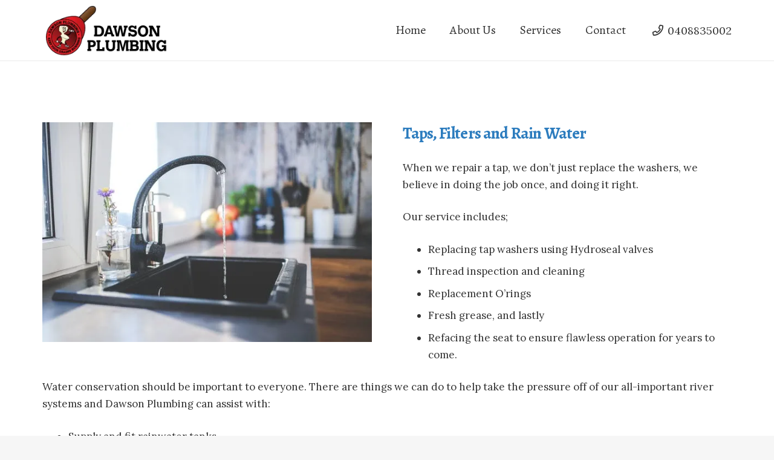

--- FILE ---
content_type: text/css
request_url: https://cdn-cdkbl.nitrocdn.com/avIvqGjODTrsMUoNnKgKLILqvXFfwsnO/assets/static/optimized/combinedCss/nitro-min-noimport-6df450864090976bfc5a63f833b60407.148faf889a4ae1c7d8453ed591860d3f-stylesheet.css
body_size: 67726
content:
*{box-sizing:border-box;}html{-ms-text-size-adjust:100%;-webkit-text-size-adjust:100%;}body{margin:0;overflow-x:hidden;}details{display:block;}summary{display:list-item;}progress{vertical-align:baseline;}[hidden],template{display:none;}a{text-decoration:none;background:none;transition-property:background,box-shadow,border,color,opacity,transform;transition-duration:.3s;-webkit-text-decoration-skip:objects;}b,strong{font-weight:bold;}dfn{font-style:italic;}address{font-style:normal;}small{font-size:80%;}sub,sup{font-size:75%;line-height:0;position:relative;vertical-align:baseline;}sup{top:-.5em;}sub{bottom:-.25em;}img{height:auto;max-width:100%;}svg:not(:root){overflow:hidden;}figure{margin:0;}hr{box-sizing:content-box;height:0;border-style:solid;border-width:0 0 1px;}pre{overflow:auto;white-space:pre-wrap;}code,kbd,pre,samp{font-family:monospace,monospace;font-size:1rem;}button,input,optgroup,select,textarea{vertical-align:top;text-transform:none;color:inherit;font:inherit;border:none;margin:0;}select[multiple="multiple"]{height:auto;padding:.5rem;}textarea{overflow:auto;height:8rem;min-height:3rem;resize:vertical;}input:not([type="submit"]),select,textarea{outline:none !important;}input[type="text"],input[type="date"],input[type="email"],input[type="search"],input[type="number"],input[type="password"],textarea{-webkit-appearance:none;}button,[type="button"],[type="reset"],[type="submit"]{overflow:visible;-webkit-appearance:button;cursor:pointer;}button[disabled],html input[disabled]{cursor:default;opacity:.5;}[type="button"]:focus,[type="reset"]:focus,[type="submit"]:focus{box-shadow:none;}label,[type="checkbox"],[type="radio"]{cursor:pointer;}::-moz-focus-inner{border:0;}::-webkit-file-upload-button{font:inherit;border:0;outline:0;padding-left:0;background:none;}legend{border:0;padding:0;}table{border-collapse:collapse;border-spacing:0;width:100%;}th{text-align:left;}td,th{vertical-align:top;padding:.6rem 1rem;border-bottom:1px solid;outline:none !important;}dl,ul,ol{list-style:none;margin:0;padding:0;}fieldset{border:0;margin:0;padding:0;}audio,video,iframe,object,embed{max-width:100%;border:none;}:-webkit-full-screen-ancestor:not(iframe){animation:none !important;}a[ref*="Popup"]{cursor:zoom-in;}::-moz-placeholder{opacity:.5;color:inherit;}::-webkit-input-placeholder{color:inherit;opacity:.5;}h1,h2,h3,h4,h5,h6{font-family:inherit;line-height:1.4;margin:0 0 1.5rem;padding-top:1.5rem;}h1:first-child,h2:first-child,h3:first-child,h4:first-child,h5:first-child,h6:first-child,h1 + h2,h1 + h3,h1 + h4,h1 + h5,h1 + h6,h2 + h3,h2 + h4,h2 + h5,h2 + h6,h3 + h4,h3 + h5,h3 + h6,h4 + h5,h4 + h6,h5 + h6{padding-top:0;}p,ul,ol,dl,address,pre,table,blockquote,fieldset{margin:0 0 1.5rem;}p:empty{display:none;}ul{list-style-type:disc;margin-left:2.5rem;}ol{list-style-type:decimal;margin-left:2.5rem;}li{margin:0 0 .5rem;}li>ul,li>ol{margin-bottom:.5rem;margin-top:.5rem;}blockquote{position:relative;padding:0 3rem;font-size:1.3em;line-height:1.7;}blockquote:before{content:"“";display:block;font-size:6rem;line-height:.8;font-family:Georgia,serif;position:absolute;left:0;}blockquote p,blockquote ul,blockquote ol{margin-bottom:.5em;}blockquote cite{display:block;font-size:1rem;font-style:normal;margin-top:.5rem;}pre{display:block;font-family:Consolas,Lucida Console,monospace;font-size:.9rem;line-height:1.5rem;padding:.8rem 1rem;width:100%;overflow:auto;background:#faf6e1;color:#333;}code{display:inline-block;vertical-align:top;font-family:Consolas,Lucida Console,monospace;padding:0 .4rem;background:#faf6e1;color:#333;}pre code{display:block;padding:0;overflow-wrap:normal;}h1:last-child,h2:last-child,h3:last-child,h4:last-child,h5:last-child,h6:last-child,p:last-child,ul:last-child,ol:last-child,li:last-child,pre:last-child,table:last-child,address:last-child,fieldset:last-child,blockquote:last-child{margin-bottom:0;}.l-section[class*="color_"] h1,.l-section[class*="color_"] h2,.l-section[class*="color_"] h3,.l-section[class*="color_"] h4,.l-section[class*="color_"] h5,.l-section[class*="color_"] h6,.has_text_color h1,.has_text_color h2,.has_text_color h3,.has_text_color h4,.has_text_color h5,.has_text_color h6{color:inherit;}input:not([type="submit"]),textarea,select{width:100%;border:0px solid transparent;background:none;transition:all .2s;}input[type="checkbox"],input[type="radio"]{vertical-align:middle;margin-right:.3rem;height:1.2rem;width:1.2rem;margin-top:-1px;padding:0 !important;min-height:0 !important;box-shadow:none !important;}input[type="range"]{box-shadow:none !important;}.hidden{display:none !important;}.i-cf:before,.i-cf:after{content:" ";display:table;}.i-cf:after{clear:both;}.text_thin{font-weight:300;}.text_bold{font-weight:700;}.alignleft{float:left;margin-right:2em;margin-bottom:2em;}.alignright{float:right;margin-left:2em;margin-bottom:2em;}.aligncenter{clear:both;display:block;margin-left:auto;margin-right:auto;}.alignfull{margin-left:-2.5rem;margin-right:-2.5rem;max-width:none;width:100vw;}.align_left{text-align:left;}.align_right{text-align:right;}.align_center{text-align:center;}.highlight_primary_bg,.highlight_secondary_bg,.highlight_faded_bg,.highlight_dark_bg,.highlight_light_bg{display:inline-block;padding:.5rem 1rem;color:#fff;}.highlight_dark_bg{background:rgba(0,0,0,.5);}.highlight_light_bg{background:rgba(255,255,255,.5);color:#111;}.highlight_white{color:#fff;}.highlight_black{color:#000;}.l-canvas{margin:0 auto;width:100%;flex-grow:1;}@media screen and (min-width:1025px){body:not(.us_iframe){display:flex;flex-direction:column;min-height:100vh;}body.admin-bar:not(.us_iframe){min-height:calc(100vh - 32px);}}@media screen and (-ms-high-contrast:active),(-ms-high-contrast:none){body{display:block !important;}}.l-footer{overflow:hidden;margin:0 auto;width:100%;}.l-subheader,.l-section{padding-left:2.5rem;padding-right:2.5rem;}.l-sidebar{padding:4rem 0;}.l-section{position:relative;margin:0 auto;}.l-section-img{position:absolute;top:0;left:0;right:0;bottom:0;background-position:center center;background-size:cover;opacity:0;transition:opacity .5s;}.l-section-img.loaded{opacity:1;}.l-section-video{pointer-events:none;}.l-section-video>video{position:absolute;top:0;left:0;height:100%;width:100%;object-fit:cover;}.l-section-video>iframe{position:absolute;top:50%;left:50%;min-height:100%;min-width:100%;max-width:none;transform:translate(-50%,-50%);}html.ie11 .l-section-video>video{height:auto;}.l-section-slider{position:absolute;top:0;left:0;right:0;bottom:0;pointer-events:none;}.l-section-overlay{position:absolute;top:0;left:0;right:0;bottom:0;}.l-section-h{position:relative;margin:0 auto;width:100%;}.l-section-shape{overflow:hidden;position:absolute;left:0;right:0;height:15vh;color:#fff;}.l-section-shape.pos_top{top:-1px;}.l-section-shape.pos_bottom{bottom:-1px;}.l-section-shape.on_front{z-index:11 !important;}.l-section-shape.pos_top{transform:rotateX(180deg);}.l-section-shape.pos_top.hor_flip{transform:rotate(180deg);}.l-section-shape.pos_bottom.hor_flip{transform:rotateY(180deg);}.l-section-shape>svg{display:block;}.l-section.width_full{padding-left:0;padding-right:0;}.l-section.width_full>.l-section-h{max-width:none !important;}.l-content>div>.l-section{padding-left:0;padding-right:0;}.l-section.height_small{padding-top:2rem;padding-bottom:2rem;}.l-section.height_medium{padding-top:4rem;padding-bottom:4rem;}.l-section.height_large{padding-top:6rem;padding-bottom:6rem;}.l-section.height_huge{padding-top:8rem;padding-bottom:8rem;}.l-section.height_full{padding-top:4rem;padding-bottom:4rem;min-height:100vh;}@media screen and (min-width:783px){.admin-bar .l-section.height_full{min-height:calc(100vh - 32px);}}html.ie11 .l-section.height_full{height:100vh;}.l-section.height_full.valign_center{display:flex;flex-direction:column;justify-content:center;}.l-section.height_full.valign_bottom{display:flex;flex-direction:column;justify-content:flex-end;}.l-section.color_primary,.l-section.color_secondary{color:#fff;}.l-section.color_primary a,.l-section.color_secondary a{color:inherit;}.no-touch .l-section.parallax_ver .l-section-img,.no-touch .l-section.parallax_fixed .l-section-img{background-attachment:fixed;}.l-section.parallax_hor{overflow:hidden;}.l-section.parallax_hor .l-section-img{width:130%;right:auto;}.l-section.parallax_hor.bgwidth_110 .l-section-img{width:110%;}.l-section.parallax_hor.bgwidth_120 .l-section-img{width:120%;}.l-section.parallax_hor.bgwidth_140 .l-section-img{width:140%;}.l-section.parallax_hor.bgwidth_150 .l-section-img{width:150%;}.l-section.with_slider,.l-section.with_video{overflow:hidden;}html.ios-touch .l-section-img,.l-section.with_slider .l-section-img,.l-section.with_video .l-section-img{background-attachment:scroll !important;}.l-section.with_slider .l-section-shape,.l-section.with_slider .l-section-h{z-index:1;}.l-section-slider .royalSlider{z-index:0;}.l-section-slider .w-slider,.l-section-slider .w-slider-h,.l-section-slider .royalSlider{height:100% !important;}.l-section.type_sticky{position:-webkit-sticky;position:sticky;top:0;z-index:11;transform:translateZ(0);transition:top .3s cubic-bezier(.78,.13,.15,.86) .1s;}.l-section.type_sticky>.l-section-h{transition:padding-top .3s;}@media screen and (min-width:783px){.admin-bar .l-section.type_sticky,.admin-bar .l-header.pos_fixed + .l-section.type_sticky,.admin-bar .l-header.pos_fixed + .l-main .l-section.type_sticky:first-child{top:32px;}}.l-header.pos_fixed~.l-main>.l-section.type_sticky:first-of-type{top:0 !important;}.l-section.for_pagination{padding:0 0 2rem;}.l-section.gradient_overlay .l-section-overlay{top:auto;height:50%;background:linear-gradient(transparent,rgba(30,30,30,.8)) repeat-x !important;}.wpb_wrapper>.w-post-elm:not(:first-child)>.l-section>.l-section-h,.l-header.bg_solid~.l-main .wpb_wrapper>.w-post-elm>.l-section>.l-section-h,.templatera_shortcode>.l-section>.l-section-h{padding-top:0 !important;}.cols_2>div[class*="list"]>*{width:50%;}.cols_3>div[class*="list"]>*{width:33.3333%;}.cols_4>div[class*="list"]>*{width:25%;}.cols_5>div[class*="list"]>*{width:20%;}.cols_6>div[class*="list"]>*{width:16.6666%;}.cols_7>div[class*="list"]>*{width:14.2857%;}.cols_8>div[class*="list"]>*{width:12.5%;}.cols_9>div[class*="list"]>*{width:11.1111%;}.cols_10>div[class*="list"]>*{width:10%;}.fal,.far,.fas,.fab,.fad{display:inline-block;line-height:1;font-family:"fontawesome";font-weight:400;font-style:normal;font-variant:normal;text-rendering:auto;-moz-osx-font-smoothing:grayscale;-webkit-font-smoothing:antialiased;}.material-icons{display:inline-block;line-height:1;font-weight:normal;font-style:normal;letter-spacing:normal;text-transform:none;white-space:nowrap;word-wrap:normal;direction:ltr;font-feature-settings:"liga";-moz-osx-font-smoothing:grayscale;}.g-preloader{display:inline-block;vertical-align:top;position:relative;font-size:2.5rem;width:1em;height:1em;}.l-section.color_primary .g-preloader,.l-section.color_secondary .g-preloader{color:inherit;}.g-preloader.type_1:before,.g-preloader.type_1:after{content:"";display:block;position:absolute;top:0;left:0;right:0;bottom:0;border-radius:50%;border:2px solid;}.g-preloader.type_1:before{opacity:.2;}.g-preloader.type_1:after{border-color:transparent;border-top-color:inherit;animation:rotation .8s infinite cubic-bezier(.6,.3,.3,.6);}@keyframes rotation{0%{transform:rotate(0deg);}100%{transform:rotate(360deg);}}.style_phone6-1,.style_phone6-2,.style_phone6-3,.style_phone6-4{position:relative;height:0;padding-bottom:180%;}.style_phone6-1>*,.style_phone6-2>*,.style_phone6-3>*,.style_phone6-4>*{position:absolute !important;top:0;left:0;right:0;bottom:0;padding:22.3% 12.5% 0;background-position:center;background-repeat:no-repeat;background-size:contain;}.post-pagination{font-size:1.2em;margin:0 -.6em;}.post-pagination>*{display:inline-block;vertical-align:top;padding:0 .6em;}.post-pagination>span:not(.title){font-weight:bold;}.screen-reader-text{position:absolute;overflow:hidden;clip:rect(1px,1px,1px,1px);-webkit-clip-path:inset(50%);clip-path:inset(50%);height:1px;width:1px;margin:-1px;padding:0;border:0;word-wrap:normal !important;}.w-post-elm.with_word .screen-reader-text,.w-comments-title .screen-reader-text{position:static;clip:auto;-webkit-clip-path:none;clip-path:none;height:auto;width:auto;margin:0;}.g-breadcrumbs{line-height:1.4;list-style:none;margin:0;}.g-breadcrumbs>li,.g-breadcrumbs>span{display:inline-block;vertical-align:top;margin-bottom:0;}.g-breadcrumbs-separator{margin:0 .6em;}.g-breadcrumbs.hide_current .g-breadcrumbs-item:last-child,.g-breadcrumbs.hide_current .g-breadcrumbs-separator:nth-last-child(2){display:none;}.g-breadcrumbs.has_text_color a{color:inherit;}.l-cookie{position:fixed;z-index:9999;left:0;right:0;display:flex;align-items:center;justify-content:center;font-size:13px;line-height:20px;padding:10px 5px;box-shadow:0 5px 15px rgba(0,0,0,.15);}.l-cookie.pos_bottom{bottom:0;box-shadow:0 -5px 15px rgba(0,0,0,.15);}.l-cookie>*{margin:0 5px;}.l-cookie>a{flex-shrink:0;font-size:inherit !important;}.with_show_more_toggle>div[style]:first-of-type{overflow:hidden;-webkit-mask-image:linear-gradient(black 60%,transparent);}.with_show_more_toggle.show_content>div[style]:first-of-type{-webkit-mask-image:none;height:auto !important;}.with_show_more_toggle>.toggle-links{display:none;padding-top:.5rem;}.with_show_more_toggle>.toggle-links>a{border-bottom:1px dotted;}.with_show_more_toggle a.toggle-show-less,.with_show_more_toggle.show_content a.toggle-show-more,.with_show_more_toggle>.toggle-links>a:empty{display:none;}.with_show_more_toggle.show_content a.toggle-show-less{display:inline;}.w-toplink{position:fixed !important;z-index:99;bottom:0;transform:translate3d(0,5rem,0) !important;margin:15px;}.w-toplink:not(.w-btn){text-align:center;border-radius:.3rem;color:#fff !important;line-height:50px;height:50px;width:50px;}.w-toplink.pos_left{left:0;}.w-toplink.pos_right{right:0;}.w-toplink.active{transform:translate3d(0,0,0) !important;}.w-toplink span:not(.ripple-container):after{content:"";font-family:fontawesome;font-weight:400;font-size:1.6em;vertical-align:top;}.wpb_raw_html.has_border_radius{overflow:hidden;transform:translateZ(0);}html.ios-touch [class*="us_custom_"]{background-attachment:scroll !important;}.l-body .vc_row:after,.l-body .vc_row:before,.l-body .vc_column-inner:after,.l-body .vc_column-inner:before{display:none;}.l-body .wpb_button,.l-body .wpb_content_element,.l-body ul.wpb_thumbnails-fluid>li{margin-bottom:0;}.g-cols.wpb_row,.wpb_revslider_element.wpb_content_element,.wpb_widgetised_column.wpb_content_element{margin-bottom:0;}.vc_icon_element-icon{transform:translate(-50%,-50%);}.vc_icon_element-align-left{display:inline-block;vertical-align:top;}blockquote.is-style-large,.wp-block-pullquote blockquote{padding:0;}blockquote.is-style-large:before,.wp-block-pullquote blockquote:before{display:none;}.wp-block-pullquote{border-top:4px solid;border-bottom:4px solid;}.wp-block-gallery{margin:0;}.wp-block-gallery.alignleft{margin-right:2em;}.wp-block-gallery.alignright{margin-left:2em;}.wp-block-image img{display:block;}.wp-block-image figcaption,.wp-block-embed figcaption{font-size:.85rem;}.rounded_none .w-header-show,.rounded_none .w-toplink{border-radius:0 !important;}.no-touch .links_underline h1 a:hover,.no-touch .links_underline h2 a:hover,.no-touch .links_underline h3 a:hover,.no-touch .links_underline h4 a:hover,.no-touch .links_underline h5 a:hover,.no-touch .links_underline h6 a:hover,.no-touch .links_underline p a:not(.w-btn):hover,.no-touch .links_underline li a:not(.w-btn):hover,.no-touch .links_underline .g-breadcrumbs a:hover{border-bottom:1px solid;}@media (max-width:1024px){.l-section.height_medium{padding-top:2.5rem;padding-bottom:2.5rem;}.l-section.height_large{padding-top:6vmax;padding-bottom:6vmax;}.l-section.height_huge{padding-top:9vmax;padding-bottom:9vmax;}}@media screen and (max-width:900px){.l-subheader{padding-left:1rem !important;padding-right:1rem !important;}.l-sidebar,.l-content{width:100% !important;}}@media screen and (max-width:767px){h1,h2,h3,h4,h5,h6{margin-bottom:1rem;}img.alignleft,img.alignright,.wp-caption.alignleft,.wp-caption.alignright{float:none;display:block;margin:0 0 1.5rem;}.l-section.remove_bg_xs .l-section-img{display:none;}}@media screen and (max-width:600px){.admin-bar .l-header.sticky{top:0;}.w-header-show,.w-toplink{margin:10px !important;}.l-subheader,.l-section{padding-left:1.5rem;padding-right:1.5rem;}.l-section.height_small,.l-section.height_medium{padding-top:1.5rem;padding-bottom:1.5rem;}.l-main .alignfull{margin-left:-1.5rem;margin-right:-1.5rem;}.l-main .aligncenter{max-width:100% !important;}}.fa,.fab,.fad,.fal,.far,.fas{-moz-osx-font-smoothing:grayscale;-webkit-font-smoothing:antialiased;display:inline-block;font-style:normal;font-variant:normal;text-rendering:auto;line-height:1;}.fa-lg{font-size:1.33333em;line-height:.75em;vertical-align:-.0667em;}.fa-xs{font-size:.75em;}.fa-sm{font-size:.875em;}.fa-1x{font-size:1em;}.fa-2x{font-size:2em;}.fa-3x{font-size:3em;}.fa-4x{font-size:4em;}.fa-5x{font-size:5em;}.fa-6x{font-size:6em;}.fa-7x{font-size:7em;}.fa-8x{font-size:8em;}.fa-9x{font-size:9em;}.fa-10x{font-size:10em;}.fa-fw{text-align:center;width:1.25em;}.fa-ul{list-style-type:none;margin-left:2.5em;padding-left:0;}.fa-ul>li{position:relative;}.fa-li{left:-2em;position:absolute;text-align:center;width:2em;line-height:inherit;}.fa-border{border:.08em solid #eee;border-radius:.1em;padding:.2em .25em .15em;}.fa-pull-left{float:left;}.fa-pull-right{float:right;}.fa.fa-pull-left,.fab.fa-pull-left,.fal.fa-pull-left,.far.fa-pull-left,.fas.fa-pull-left{margin-right:.3em;}.fa.fa-pull-right,.fab.fa-pull-right,.fal.fa-pull-right,.far.fa-pull-right,.fas.fa-pull-right{margin-left:.3em;}.fa-spin{-webkit-animation:fa-spin 2s linear infinite;animation:fa-spin 2s linear infinite;}.fa-pulse{-webkit-animation:fa-spin 1s steps(8) infinite;animation:fa-spin 1s steps(8) infinite;}@-webkit-keyframes fa-spin{0%{-webkit-transform:rotate(0deg);transform:rotate(0deg);}to{-webkit-transform:rotate(1turn);transform:rotate(1turn);}}@keyframes fa-spin{0%{-webkit-transform:rotate(0deg);transform:rotate(0deg);}to{-webkit-transform:rotate(1turn);transform:rotate(1turn);}}.fa-rotate-90{-ms-filter:"progid:DXImageTransform.Microsoft.BasicImage(rotation=1)";-webkit-transform:rotate(90deg);transform:rotate(90deg);}.fa-rotate-180{-ms-filter:"progid:DXImageTransform.Microsoft.BasicImage(rotation=2)";-webkit-transform:rotate(180deg);transform:rotate(180deg);}.fa-rotate-270{-ms-filter:"progid:DXImageTransform.Microsoft.BasicImage(rotation=3)";-webkit-transform:rotate(270deg);transform:rotate(270deg);}.fa-flip-horizontal{-ms-filter:"progid:DXImageTransform.Microsoft.BasicImage(rotation=0,mirror=1)";-webkit-transform:scaleX(-1);transform:scaleX(-1);}.fa-flip-vertical{-webkit-transform:scaleY(-1);transform:scaleY(-1);}.fa-flip-both,.fa-flip-horizontal.fa-flip-vertical,.fa-flip-vertical{-ms-filter:"progid:DXImageTransform.Microsoft.BasicImage(rotation=2,mirror=1)";}.fa-flip-both,.fa-flip-horizontal.fa-flip-vertical{-webkit-transform:scale(-1);transform:scale(-1);}:root .fa-flip-both,:root .fa-flip-horizontal,:root .fa-flip-vertical,:root .fa-rotate-90,:root .fa-rotate-180,:root .fa-rotate-270{-webkit-filter:none;filter:none;}.fa-stack{display:inline-block;height:2em;line-height:2em;position:relative;vertical-align:middle;width:2.5em;}.fa-stack-1x,.fa-stack-2x{left:0;position:absolute;text-align:center;width:100%;}.fa-stack-1x{line-height:inherit;}.fa-stack-2x{font-size:2em;}.fa-inverse{color:#fff;}.fa-500px:before{content:"";}.fa-abacus:before{content:"";}.fa-accessible-icon:before{content:"";}.fa-accusoft:before{content:"";}.fa-acorn:before{content:"";}.fa-acquisitions-incorporated:before{content:"";}.fa-ad:before{content:"";}.fa-address-book:before{content:"";}.fa-address-card:before{content:"";}.fa-adjust:before{content:"";}.fa-adn:before{content:"";}.fa-adversal:before{content:"";}.fa-affiliatetheme:before{content:"";}.fa-air-conditioner:before{content:"";}.fa-air-freshener:before{content:"";}.fa-airbnb:before{content:"";}.fa-alarm-clock:before{content:"";}.fa-alarm-exclamation:before{content:"";}.fa-alarm-plus:before{content:"";}.fa-alarm-snooze:before{content:"";}.fa-album:before{content:"";}.fa-album-collection:before{content:"";}.fa-algolia:before{content:"";}.fa-alicorn:before{content:"";}.fa-alien:before{content:"";}.fa-alien-monster:before{content:"";}.fa-align-center:before{content:"";}.fa-align-justify:before{content:"";}.fa-align-left:before{content:"";}.fa-align-right:before{content:"";}.fa-align-slash:before{content:"";}.fa-alipay:before{content:"";}.fa-allergies:before{content:"";}.fa-amazon:before{content:"";}.fa-amazon-pay:before{content:"";}.fa-ambulance:before{content:"";}.fa-american-sign-language-interpreting:before{content:"";}.fa-amilia:before{content:"";}.fa-amp-guitar:before{content:"";}.fa-analytics:before{content:"";}.fa-anchor:before{content:"";}.fa-android:before{content:"";}.fa-angel:before{content:"";}.fa-angellist:before{content:"";}.fa-angle-double-down:before{content:"";}.fa-angle-double-left:before{content:"";}.fa-angle-double-right:before{content:"";}.fa-angle-double-up:before{content:"";}.fa-angle-down:before{content:"";}.fa-angle-left:before{content:"";}.fa-angle-right:before{content:"";}.fa-angle-up:before{content:"";}.fa-angry:before{content:"";}.fa-angrycreative:before{content:"";}.fa-angular:before{content:"";}.fa-ankh:before{content:"";}.fa-app-store:before{content:"";}.fa-app-store-ios:before{content:"";}.fa-apper:before{content:"";}.fa-apple:before{content:"";}.fa-apple-alt:before{content:"";}.fa-apple-crate:before{content:"";}.fa-apple-pay:before{content:"";}.fa-archive:before{content:"";}.fa-archway:before{content:"";}.fa-arrow-alt-circle-down:before{content:"";}.fa-arrow-alt-circle-left:before{content:"";}.fa-arrow-alt-circle-right:before{content:"";}.fa-arrow-alt-circle-up:before{content:"";}.fa-arrow-alt-down:before{content:"";}.fa-arrow-alt-from-bottom:before{content:"";}.fa-arrow-alt-from-left:before{content:"";}.fa-arrow-alt-from-right:before{content:"";}.fa-arrow-alt-from-top:before{content:"";}.fa-arrow-alt-left:before{content:"";}.fa-arrow-alt-right:before{content:"";}.fa-arrow-alt-square-down:before{content:"";}.fa-arrow-alt-square-left:before{content:"";}.fa-arrow-alt-square-right:before{content:"";}.fa-arrow-alt-square-up:before{content:"";}.fa-arrow-alt-to-bottom:before{content:"";}.fa-arrow-alt-to-left:before{content:"";}.fa-arrow-alt-to-right:before{content:"";}.fa-arrow-alt-to-top:before{content:"";}.fa-arrow-alt-up:before{content:"";}.fa-arrow-circle-down:before{content:"";}.fa-arrow-circle-left:before{content:"";}.fa-arrow-circle-right:before{content:"";}.fa-arrow-circle-up:before{content:"";}.fa-arrow-down:before{content:"";}.fa-arrow-from-bottom:before{content:"";}.fa-arrow-from-left:before{content:"";}.fa-arrow-from-right:before{content:"";}.fa-arrow-from-top:before{content:"";}.fa-arrow-left:before{content:"";}.fa-arrow-right:before{content:"";}.fa-arrow-square-down:before{content:"";}.fa-arrow-square-left:before{content:"";}.fa-arrow-square-right:before{content:"";}.fa-arrow-square-up:before{content:"";}.fa-arrow-to-bottom:before{content:"";}.fa-arrow-to-left:before{content:"";}.fa-arrow-to-right:before{content:"";}.fa-arrow-to-top:before{content:"";}.fa-arrow-up:before{content:"";}.fa-arrows:before{content:"";}.fa-arrows-alt:before{content:"";}.fa-arrows-alt-h:before{content:"";}.fa-arrows-alt-v:before{content:"";}.fa-arrows-h:before{content:"";}.fa-arrows-v:before{content:"";}.fa-artstation:before{content:"";}.fa-assistive-listening-systems:before{content:"";}.fa-asterisk:before{content:"";}.fa-asymmetrik:before{content:"";}.fa-at:before{content:"";}.fa-atlas:before{content:"";}.fa-atlassian:before{content:"";}.fa-atom:before{content:"";}.fa-atom-alt:before{content:"";}.fa-audible:before{content:"";}.fa-audio-description:before{content:"";}.fa-autoprefixer:before{content:"";}.fa-avianex:before{content:"";}.fa-aviato:before{content:"";}.fa-award:before{content:"";}.fa-aws:before{content:"";}.fa-axe:before{content:"";}.fa-axe-battle:before{content:"";}.fa-baby:before{content:"";}.fa-baby-carriage:before{content:"";}.fa-backpack:before{content:"";}.fa-backspace:before{content:"";}.fa-backward:before{content:"";}.fa-bacon:before{content:"";}.fa-bacteria:before{content:"";}.fa-bacterium:before{content:"";}.fa-badge:before{content:"";}.fa-badge-check:before{content:"";}.fa-badge-dollar:before{content:"";}.fa-badge-percent:before{content:"";}.fa-badge-sheriff:before{content:"";}.fa-badger-honey:before{content:"";}.fa-bags-shopping:before{content:"";}.fa-bahai:before{content:"";}.fa-balance-scale:before{content:"";}.fa-balance-scale-left:before{content:"";}.fa-balance-scale-right:before{content:"";}.fa-ball-pile:before{content:"";}.fa-ballot:before{content:"";}.fa-ballot-check:before{content:"";}.fa-ban:before{content:"";}.fa-band-aid:before{content:"";}.fa-bandcamp:before{content:"";}.fa-banjo:before{content:"";}.fa-barcode:before{content:"";}.fa-barcode-alt:before{content:"";}.fa-barcode-read:before{content:"";}.fa-barcode-scan:before{content:"";}.fa-bars:before{content:"";}.fa-baseball:before{content:"";}.fa-baseball-ball:before{content:"";}.fa-basketball-ball:before{content:"";}.fa-basketball-hoop:before{content:"";}.fa-bat:before{content:"";}.fa-bath:before{content:"";}.fa-battery-bolt:before{content:"";}.fa-battery-empty:before{content:"";}.fa-battery-full:before{content:"";}.fa-battery-half:before{content:"";}.fa-battery-quarter:before{content:"";}.fa-battery-slash:before{content:"";}.fa-battery-three-quarters:before{content:"";}.fa-battle-net:before{content:"";}.fa-bed:before{content:"";}.fa-bed-alt:before{content:"";}.fa-bed-bunk:before{content:"";}.fa-bed-empty:before{content:"";}.fa-beer:before{content:"";}.fa-behance:before{content:"";}.fa-behance-square:before{content:"";}.fa-bell:before{content:"";}.fa-bell-exclamation:before{content:"";}.fa-bell-on:before{content:"";}.fa-bell-plus:before{content:"";}.fa-bell-school:before{content:"";}.fa-bell-school-slash:before{content:"";}.fa-bell-slash:before{content:"";}.fa-bells:before{content:"";}.fa-betamax:before{content:"";}.fa-bezier-curve:before{content:"";}.fa-bible:before{content:"";}.fa-bicycle:before{content:"";}.fa-biking:before{content:"";}.fa-biking-mountain:before{content:"";}.fa-bimobject:before{content:"";}.fa-binoculars:before{content:"";}.fa-biohazard:before{content:"";}.fa-birthday-cake:before{content:"";}.fa-bitbucket:before{content:"";}.fa-bitcoin:before{content:"";}.fa-bity:before{content:"";}.fa-black-tie:before{content:"";}.fa-blackberry:before{content:"";}.fa-blanket:before{content:"";}.fa-blender:before{content:"";}.fa-blender-phone:before{content:"";}.fa-blind:before{content:"";}.fa-blinds:before{content:"";}.fa-blinds-open:before{content:"";}.fa-blinds-raised:before{content:"";}.fa-blog:before{content:"";}.fa-blogger:before{content:"";}.fa-blogger-b:before{content:"";}.fa-bluetooth:before{content:"";}.fa-bluetooth-b:before{content:"";}.fa-bold:before{content:"";}.fa-bolt:before{content:"";}.fa-bomb:before{content:"";}.fa-bone:before{content:"";}.fa-bone-break:before{content:"";}.fa-bong:before{content:"";}.fa-book:before{content:"";}.fa-book-alt:before{content:"";}.fa-book-dead:before{content:"";}.fa-book-heart:before{content:"";}.fa-book-medical:before{content:"";}.fa-book-open:before{content:"";}.fa-book-reader:before{content:"";}.fa-book-spells:before{content:"";}.fa-book-user:before{content:"";}.fa-bookmark:before{content:"";}.fa-books:before{content:"";}.fa-books-medical:before{content:"";}.fa-boombox:before{content:"";}.fa-boot:before{content:"";}.fa-booth-curtain:before{content:"";}.fa-bootstrap:before{content:"";}.fa-border-all:before{content:"";}.fa-border-bottom:before{content:"";}.fa-border-center-h:before{content:"";}.fa-border-center-v:before{content:"";}.fa-border-inner:before{content:"";}.fa-border-left:before{content:"";}.fa-border-none:before{content:"";}.fa-border-outer:before{content:"";}.fa-border-right:before{content:"";}.fa-border-style:before{content:"";}.fa-border-style-alt:before{content:"";}.fa-border-top:before{content:"";}.fa-bow-arrow:before{content:"";}.fa-bowling-ball:before{content:"";}.fa-bowling-pins:before{content:"";}.fa-box:before{content:"";}.fa-box-alt:before{content:"";}.fa-box-ballot:before{content:"";}.fa-box-check:before{content:"";}.fa-box-fragile:before{content:"";}.fa-box-full:before{content:"";}.fa-box-heart:before{content:"";}.fa-box-open:before{content:"";}.fa-box-tissue:before{content:"";}.fa-box-up:before{content:"";}.fa-box-usd:before{content:"";}.fa-boxes:before{content:"";}.fa-boxes-alt:before{content:"";}.fa-boxing-glove:before{content:"";}.fa-brackets:before{content:"";}.fa-brackets-curly:before{content:"";}.fa-braille:before{content:"";}.fa-brain:before{content:"";}.fa-bread-loaf:before{content:"";}.fa-bread-slice:before{content:"";}.fa-briefcase:before{content:"";}.fa-briefcase-medical:before{content:"";}.fa-bring-forward:before{content:"";}.fa-bring-front:before{content:"";}.fa-broadcast-tower:before{content:"";}.fa-broom:before{content:"";}.fa-browser:before{content:"";}.fa-brush:before{content:"";}.fa-btc:before{content:"";}.fa-buffer:before{content:"";}.fa-bug:before{content:"";}.fa-building:before{content:"";}.fa-bullhorn:before{content:"";}.fa-bullseye:before{content:"";}.fa-bullseye-arrow:before{content:"";}.fa-bullseye-pointer:before{content:"";}.fa-burger-soda:before{content:"";}.fa-burn:before{content:"";}.fa-buromobelexperte:before{content:"";}.fa-burrito:before{content:"";}.fa-bus:before{content:"";}.fa-bus-alt:before{content:"";}.fa-bus-school:before{content:"";}.fa-business-time:before{content:"";}.fa-buy-n-large:before{content:"";}.fa-buysellads:before{content:"";}.fa-cabinet-filing:before{content:"";}.fa-cactus:before{content:"";}.fa-calculator:before{content:"";}.fa-calculator-alt:before{content:"";}.fa-calendar:before{content:"";}.fa-calendar-alt:before{content:"";}.fa-calendar-check:before{content:"";}.fa-calendar-day:before{content:"";}.fa-calendar-edit:before{content:"";}.fa-calendar-exclamation:before{content:"";}.fa-calendar-minus:before{content:"";}.fa-calendar-plus:before{content:"";}.fa-calendar-star:before{content:"";}.fa-calendar-times:before{content:"";}.fa-calendar-week:before{content:"";}.fa-camcorder:before{content:"";}.fa-camera:before{content:"";}.fa-camera-alt:before{content:"";}.fa-camera-home:before{content:"";}.fa-camera-movie:before{content:"";}.fa-camera-polaroid:before{content:"";}.fa-camera-retro:before{content:"";}.fa-campfire:before{content:"";}.fa-campground:before{content:"";}.fa-canadian-maple-leaf:before{content:"";}.fa-candle-holder:before{content:"";}.fa-candy-cane:before{content:"";}.fa-candy-corn:before{content:"";}.fa-cannabis:before{content:"";}.fa-capsules:before{content:"";}.fa-car:before{content:"";}.fa-car-alt:before{content:"";}.fa-car-battery:before{content:"";}.fa-car-building:before{content:"";}.fa-car-bump:before{content:"";}.fa-car-bus:before{content:"";}.fa-car-crash:before{content:"";}.fa-car-garage:before{content:"";}.fa-car-mechanic:before{content:"";}.fa-car-side:before{content:"";}.fa-car-tilt:before{content:"";}.fa-car-wash:before{content:"";}.fa-caravan:before{content:"";}.fa-caravan-alt:before{content:"";}.fa-caret-circle-down:before{content:"";}.fa-caret-circle-left:before{content:"";}.fa-caret-circle-right:before{content:"";}.fa-caret-circle-up:before{content:"";}.fa-caret-down:before{content:"";}.fa-caret-left:before{content:"";}.fa-caret-right:before{content:"";}.fa-caret-square-down:before{content:"";}.fa-caret-square-left:before{content:"";}.fa-caret-square-right:before{content:"";}.fa-caret-square-up:before{content:"";}.fa-caret-up:before{content:"";}.fa-carrot:before{content:"";}.fa-cars:before{content:"";}.fa-cart-arrow-down:before{content:"";}.fa-cart-plus:before{content:"";}.fa-cash-register:before{content:"";}.fa-cassette-tape:before{content:"";}.fa-cat:before{content:"";}.fa-cat-space:before{content:"";}.fa-cauldron:before{content:"";}.fa-cc-amazon-pay:before{content:"";}.fa-cc-amex:before{content:"";}.fa-cc-apple-pay:before{content:"";}.fa-cc-diners-club:before{content:"";}.fa-cc-discover:before{content:"";}.fa-cc-jcb:before{content:"";}.fa-cc-mastercard:before{content:"";}.fa-cc-paypal:before{content:"";}.fa-cc-stripe:before{content:"";}.fa-cc-visa:before{content:"";}.fa-cctv:before{content:"";}.fa-centercode:before{content:"";}.fa-centos:before{content:"";}.fa-certificate:before{content:"";}.fa-chair:before{content:"";}.fa-chair-office:before{content:"";}.fa-chalkboard:before{content:"";}.fa-chalkboard-teacher:before{content:"";}.fa-charging-station:before{content:"";}.fa-chart-area:before{content:"";}.fa-chart-bar:before{content:"";}.fa-chart-line:before{content:"";}.fa-chart-line-down:before{content:"";}.fa-chart-network:before{content:"";}.fa-chart-pie:before{content:"";}.fa-chart-pie-alt:before{content:"";}.fa-chart-scatter:before{content:"";}.fa-check:before{content:"";}.fa-check-circle:before{content:"";}.fa-check-double:before{content:"";}.fa-check-square:before{content:"";}.fa-cheese:before{content:"";}.fa-cheese-swiss:before{content:"";}.fa-cheeseburger:before{content:"";}.fa-chess:before{content:"";}.fa-chess-bishop:before{content:"";}.fa-chess-bishop-alt:before{content:"";}.fa-chess-board:before{content:"";}.fa-chess-clock:before{content:"";}.fa-chess-clock-alt:before{content:"";}.fa-chess-king:before{content:"";}.fa-chess-king-alt:before{content:"";}.fa-chess-knight:before{content:"";}.fa-chess-knight-alt:before{content:"";}.fa-chess-pawn:before{content:"";}.fa-chess-pawn-alt:before{content:"";}.fa-chess-queen:before{content:"";}.fa-chess-queen-alt:before{content:"";}.fa-chess-rook:before{content:"";}.fa-chess-rook-alt:before{content:"";}.fa-chevron-circle-down:before{content:"";}.fa-chevron-circle-left:before{content:"";}.fa-chevron-circle-right:before{content:"";}.fa-chevron-circle-up:before{content:"";}.fa-chevron-double-down:before{content:"";}.fa-chevron-double-left:before{content:"";}.fa-chevron-double-right:before{content:"";}.fa-chevron-double-up:before{content:"";}.fa-chevron-down:before{content:"";}.fa-chevron-left:before{content:"";}.fa-chevron-right:before{content:"";}.fa-chevron-square-down:before{content:"";}.fa-chevron-square-left:before{content:"";}.fa-chevron-square-right:before{content:"";}.fa-chevron-square-up:before{content:"";}.fa-chevron-up:before{content:"";}.fa-child:before{content:"";}.fa-chimney:before{content:"";}.fa-chrome:before{content:"";}.fa-chromecast:before{content:"";}.fa-church:before{content:"";}.fa-circle:before{content:"";}.fa-circle-notch:before{content:"";}.fa-city:before{content:"";}.fa-clarinet:before{content:"";}.fa-claw-marks:before{content:"";}.fa-clinic-medical:before{content:"";}.fa-clipboard:before{content:"";}.fa-clipboard-check:before{content:"";}.fa-clipboard-list:before{content:"";}.fa-clipboard-list-check:before{content:"";}.fa-clipboard-prescription:before{content:"";}.fa-clipboard-user:before{content:"";}.fa-clock:before{content:"";}.fa-clone:before{content:"";}.fa-closed-captioning:before{content:"";}.fa-cloud:before{content:"";}.fa-cloud-download:before{content:"";}.fa-cloud-download-alt:before{content:"";}.fa-cloud-drizzle:before{content:"";}.fa-cloud-hail:before{content:"";}.fa-cloud-hail-mixed:before{content:"";}.fa-cloud-meatball:before{content:"";}.fa-cloud-moon:before{content:"";}.fa-cloud-moon-rain:before{content:"";}.fa-cloud-music:before{content:"";}.fa-cloud-rain:before{content:"";}.fa-cloud-rainbow:before{content:"";}.fa-cloud-showers:before{content:"";}.fa-cloud-showers-heavy:before{content:"";}.fa-cloud-sleet:before{content:"";}.fa-cloud-snow:before{content:"";}.fa-cloud-sun:before{content:"";}.fa-cloud-sun-rain:before{content:"";}.fa-cloud-upload:before{content:"";}.fa-cloud-upload-alt:before{content:"";}.fa-cloudflare:before{content:"";}.fa-clouds:before{content:"";}.fa-clouds-moon:before{content:"";}.fa-clouds-sun:before{content:"";}.fa-cloudscale:before{content:"";}.fa-cloudsmith:before{content:"";}.fa-cloudversify:before{content:"";}.fa-club:before{content:"";}.fa-cocktail:before{content:"";}.fa-code:before{content:"";}.fa-code-branch:before{content:"";}.fa-code-commit:before{content:"";}.fa-code-merge:before{content:"";}.fa-codepen:before{content:"";}.fa-codiepie:before{content:"";}.fa-coffee:before{content:"";}.fa-coffee-pot:before{content:"";}.fa-coffee-togo:before{content:"";}.fa-coffin:before{content:"";}.fa-coffin-cross:before{content:"";}.fa-cog:before{content:"";}.fa-cogs:before{content:"";}.fa-coin:before{content:"";}.fa-coins:before{content:"";}.fa-columns:before{content:"";}.fa-comet:before{content:"";}.fa-comment:before{content:"";}.fa-comment-alt:before{content:"";}.fa-comment-alt-check:before{content:"";}.fa-comment-alt-dollar:before{content:"";}.fa-comment-alt-dots:before{content:"";}.fa-comment-alt-edit:before{content:"";}.fa-comment-alt-exclamation:before{content:"";}.fa-comment-alt-lines:before{content:"";}.fa-comment-alt-medical:before{content:"";}.fa-comment-alt-minus:before{content:"";}.fa-comment-alt-music:before{content:"";}.fa-comment-alt-plus:before{content:"";}.fa-comment-alt-slash:before{content:"";}.fa-comment-alt-smile:before{content:"";}.fa-comment-alt-times:before{content:"";}.fa-comment-check:before{content:"";}.fa-comment-dollar:before{content:"";}.fa-comment-dots:before{content:"";}.fa-comment-edit:before{content:"";}.fa-comment-exclamation:before{content:"";}.fa-comment-lines:before{content:"";}.fa-comment-medical:before{content:"";}.fa-comment-minus:before{content:"";}.fa-comment-music:before{content:"";}.fa-comment-plus:before{content:"";}.fa-comment-slash:before{content:"";}.fa-comment-smile:before{content:"";}.fa-comment-times:before{content:"";}.fa-comments:before{content:"";}.fa-comments-alt:before{content:"";}.fa-comments-alt-dollar:before{content:"";}.fa-comments-dollar:before{content:"";}.fa-compact-disc:before{content:"";}.fa-compass:before{content:"";}.fa-compass-slash:before{content:"";}.fa-compress:before{content:"";}.fa-compress-alt:before{content:"";}.fa-compress-arrows-alt:before{content:"";}.fa-compress-wide:before{content:"";}.fa-computer-classic:before{content:"";}.fa-computer-speaker:before{content:"";}.fa-concierge-bell:before{content:"";}.fa-confluence:before{content:"";}.fa-connectdevelop:before{content:"";}.fa-construction:before{content:"";}.fa-container-storage:before{content:"";}.fa-contao:before{content:"";}.fa-conveyor-belt:before{content:"";}.fa-conveyor-belt-alt:before{content:"";}.fa-cookie:before{content:"";}.fa-cookie-bite:before{content:"";}.fa-copy:before{content:"";}.fa-copyright:before{content:"";}.fa-corn:before{content:"";}.fa-cotton-bureau:before{content:"";}.fa-couch:before{content:"";}.fa-cow:before{content:"";}.fa-cowbell:before{content:"";}.fa-cowbell-more:before{content:"";}.fa-cpanel:before{content:"";}.fa-creative-commons:before{content:"";}.fa-creative-commons-by:before{content:"";}.fa-creative-commons-nc:before{content:"";}.fa-creative-commons-nc-eu:before{content:"";}.fa-creative-commons-nc-jp:before{content:"";}.fa-creative-commons-nd:before{content:"";}.fa-creative-commons-pd:before{content:"";}.fa-creative-commons-pd-alt:before{content:"";}.fa-creative-commons-remix:before{content:"";}.fa-creative-commons-sa:before{content:"";}.fa-creative-commons-sampling:before{content:"";}.fa-creative-commons-sampling-plus:before{content:"";}.fa-creative-commons-share:before{content:"";}.fa-creative-commons-zero:before{content:"";}.fa-credit-card:before{content:"";}.fa-credit-card-blank:before{content:"";}.fa-credit-card-front:before{content:"";}.fa-cricket:before{content:"";}.fa-critical-role:before{content:"";}.fa-croissant:before{content:"";}.fa-crop:before{content:"";}.fa-crop-alt:before{content:"";}.fa-cross:before{content:"";}.fa-crosshairs:before{content:"";}.fa-crow:before{content:"";}.fa-crown:before{content:"";}.fa-crutch:before{content:"";}.fa-crutches:before{content:"";}.fa-css3:before{content:"";}.fa-css3-alt:before{content:"";}.fa-cube:before{content:"";}.fa-cubes:before{content:"";}.fa-curling:before{content:"";}.fa-cut:before{content:"";}.fa-cuttlefish:before{content:"";}.fa-d-and-d:before{content:"";}.fa-d-and-d-beyond:before{content:"";}.fa-dagger:before{content:"";}.fa-dailymotion:before{content:"";}.fa-dashcube:before{content:"";}.fa-database:before{content:"";}.fa-deaf:before{content:"";}.fa-debug:before{content:"";}.fa-deer:before{content:"";}.fa-deer-rudolph:before{content:"";}.fa-deezer:before{content:"";}.fa-delicious:before{content:"";}.fa-democrat:before{content:"";}.fa-deploydog:before{content:"";}.fa-deskpro:before{content:"";}.fa-desktop:before{content:"";}.fa-desktop-alt:before{content:"";}.fa-dev:before{content:"";}.fa-deviantart:before{content:"";}.fa-dewpoint:before{content:"";}.fa-dharmachakra:before{content:"";}.fa-dhl:before{content:"";}.fa-diagnoses:before{content:"";}.fa-diamond:before{content:"";}.fa-diaspora:before{content:"";}.fa-dice:before{content:"";}.fa-dice-d10:before{content:"";}.fa-dice-d12:before{content:"";}.fa-dice-d20:before{content:"";}.fa-dice-d4:before{content:"";}.fa-dice-d6:before{content:"";}.fa-dice-d8:before{content:"";}.fa-dice-five:before{content:"";}.fa-dice-four:before{content:"";}.fa-dice-one:before{content:"";}.fa-dice-six:before{content:"";}.fa-dice-three:before{content:"";}.fa-dice-two:before{content:"";}.fa-digg:before{content:"";}.fa-digging:before{content:"";}.fa-digital-ocean:before{content:"";}.fa-digital-tachograph:before{content:"";}.fa-diploma:before{content:"";}.fa-directions:before{content:"";}.fa-disc-drive:before{content:"";}.fa-discord:before{content:"";}.fa-discourse:before{content:"";}.fa-disease:before{content:"";}.fa-divide:before{content:"";}.fa-dizzy:before{content:"";}.fa-dna:before{content:"";}.fa-do-not-enter:before{content:"";}.fa-dochub:before{content:"";}.fa-docker:before{content:"";}.fa-dog:before{content:"";}.fa-dog-leashed:before{content:"";}.fa-dollar-sign:before{content:"";}.fa-dolly:before{content:"";}.fa-dolly-empty:before{content:"";}.fa-dolly-flatbed:before{content:"";}.fa-dolly-flatbed-alt:before{content:"";}.fa-dolly-flatbed-empty:before{content:"";}.fa-donate:before{content:"";}.fa-door-closed:before{content:"";}.fa-door-open:before{content:"";}.fa-dot-circle:before{content:"";}.fa-dove:before{content:"";}.fa-download:before{content:"";}.fa-draft2digital:before{content:"";}.fa-drafting-compass:before{content:"";}.fa-dragon:before{content:"";}.fa-draw-circle:before{content:"";}.fa-draw-polygon:before{content:"";}.fa-draw-square:before{content:"";}.fa-dreidel:before{content:"";}.fa-dribbble:before{content:"";}.fa-dribbble-square:before{content:"";}.fa-drone:before{content:"";}.fa-drone-alt:before{content:"";}.fa-dropbox:before{content:"";}.fa-drum:before{content:"";}.fa-drum-steelpan:before{content:"";}.fa-drumstick:before{content:"";}.fa-drumstick-bite:before{content:"";}.fa-drupal:before{content:"";}.fa-dryer:before{content:"";}.fa-dryer-alt:before{content:"";}.fa-duck:before{content:"";}.fa-dumbbell:before{content:"";}.fa-dumpster:before{content:"";}.fa-dumpster-fire:before{content:"";}.fa-dungeon:before{content:"";}.fa-dyalog:before{content:"";}.fa-ear:before{content:"";}.fa-ear-muffs:before{content:"";}.fa-earlybirds:before{content:"";}.fa-ebay:before{content:"";}.fa-eclipse:before{content:"";}.fa-eclipse-alt:before{content:"";}.fa-edge:before{content:"";}.fa-edge-legacy:before{content:"";}.fa-edit:before{content:"";}.fa-egg:before{content:"";}.fa-egg-fried:before{content:"";}.fa-eject:before{content:"";}.fa-elementor:before{content:"";}.fa-elephant:before{content:"";}.fa-ellipsis-h:before{content:"";}.fa-ellipsis-h-alt:before{content:"";}.fa-ellipsis-v:before{content:"";}.fa-ellipsis-v-alt:before{content:"";}.fa-ello:before{content:"";}.fa-ember:before{content:"";}.fa-empire:before{content:"";}.fa-empty-set:before{content:"";}.fa-engine-warning:before{content:"";}.fa-envelope:before{content:"";}.fa-envelope-open:before{content:"";}.fa-envelope-open-dollar:before{content:"";}.fa-envelope-open-text:before{content:"";}.fa-envelope-square:before{content:"";}.fa-envira:before{content:"";}.fa-equals:before{content:"";}.fa-eraser:before{content:"";}.fa-erlang:before{content:"";}.fa-ethereum:before{content:"";}.fa-ethernet:before{content:"";}.fa-etsy:before{content:"";}.fa-euro-sign:before{content:"";}.fa-evernote:before{content:"";}.fa-exchange:before{content:"";}.fa-exchange-alt:before{content:"";}.fa-exclamation:before{content:"";}.fa-exclamation-circle:before{content:"";}.fa-exclamation-square:before{content:"";}.fa-exclamation-triangle:before{content:"";}.fa-expand:before{content:"";}.fa-expand-alt:before{content:"";}.fa-expand-arrows:before{content:"";}.fa-expand-arrows-alt:before{content:"";}.fa-expand-wide:before{content:"";}.fa-expeditedssl:before{content:"";}.fa-external-link:before{content:"";}.fa-external-link-alt:before{content:"";}.fa-external-link-square:before{content:"";}.fa-external-link-square-alt:before{content:"";}.fa-eye:before{content:"";}.fa-eye-dropper:before{content:"";}.fa-eye-evil:before{content:"";}.fa-eye-slash:before{content:"";}.fa-facebook:before{content:"";}.fa-facebook-f:before{content:"";}.fa-facebook-messenger:before{content:"";}.fa-facebook-square:before{content:"";}.fa-fan:before{content:"";}.fa-fan-table:before{content:"";}.fa-fantasy-flight-games:before{content:"";}.fa-farm:before{content:"";}.fa-fast-backward:before{content:"";}.fa-fast-forward:before{content:"";}.fa-faucet:before{content:"";}.fa-faucet-drip:before{content:"";}.fa-fax:before{content:"";}.fa-feather:before{content:"";}.fa-feather-alt:before{content:"";}.fa-fedex:before{content:"";}.fa-fedora:before{content:"";}.fa-female:before{content:"";}.fa-field-hockey:before{content:"";}.fa-fighter-jet:before{content:"";}.fa-figma:before{content:"";}.fa-file:before{content:"";}.fa-file-alt:before{content:"";}.fa-file-archive:before{content:"";}.fa-file-audio:before{content:"";}.fa-file-certificate:before{content:"";}.fa-file-chart-line:before{content:"";}.fa-file-chart-pie:before{content:"";}.fa-file-check:before{content:"";}.fa-file-code:before{content:"";}.fa-file-contract:before{content:"";}.fa-file-csv:before{content:"";}.fa-file-download:before{content:"";}.fa-file-edit:before{content:"";}.fa-file-excel:before{content:"";}.fa-file-exclamation:before{content:"";}.fa-file-export:before{content:"";}.fa-file-image:before{content:"";}.fa-file-import:before{content:"";}.fa-file-invoice:before{content:"";}.fa-file-invoice-dollar:before{content:"";}.fa-file-medical:before{content:"";}.fa-file-medical-alt:before{content:"";}.fa-file-minus:before{content:"";}.fa-file-music:before{content:"";}.fa-file-pdf:before{content:"";}.fa-file-plus:before{content:"";}.fa-file-powerpoint:before{content:"";}.fa-file-prescription:before{content:"";}.fa-file-search:before{content:"";}.fa-file-signature:before{content:"";}.fa-file-spreadsheet:before{content:"";}.fa-file-times:before{content:"";}.fa-file-upload:before{content:"";}.fa-file-user:before{content:"";}.fa-file-video:before{content:"";}.fa-file-word:before{content:"";}.fa-files-medical:before{content:"";}.fa-fill:before{content:"";}.fa-fill-drip:before{content:"";}.fa-film:before{content:"";}.fa-film-alt:before{content:"";}.fa-film-canister:before{content:"";}.fa-filter:before{content:"";}.fa-fingerprint:before{content:"";}.fa-fire:before{content:"";}.fa-fire-alt:before{content:"";}.fa-fire-extinguisher:before{content:"";}.fa-fire-smoke:before{content:"";}.fa-firefox:before{content:"";}.fa-firefox-browser:before{content:"";}.fa-fireplace:before{content:"";}.fa-first-aid:before{content:"";}.fa-first-order:before{content:"";}.fa-first-order-alt:before{content:"";}.fa-firstdraft:before{content:"";}.fa-fish:before{content:"";}.fa-fish-cooked:before{content:"";}.fa-fist-raised:before{content:"";}.fa-flag:before{content:"";}.fa-flag-alt:before{content:"";}.fa-flag-checkered:before{content:"";}.fa-flag-usa:before{content:"";}.fa-flame:before{content:"";}.fa-flashlight:before{content:"";}.fa-flask:before{content:"";}.fa-flask-poison:before{content:"";}.fa-flask-potion:before{content:"";}.fa-flickr:before{content:"";}.fa-flipboard:before{content:"";}.fa-flower:before{content:"";}.fa-flower-daffodil:before{content:"";}.fa-flower-tulip:before{content:"";}.fa-flushed:before{content:"";}.fa-flute:before{content:"";}.fa-flux-capacitor:before{content:"";}.fa-fly:before{content:"";}.fa-fog:before{content:"";}.fa-folder:before{content:"";}.fa-folder-download:before{content:"";}.fa-folder-minus:before{content:"";}.fa-folder-open:before{content:"";}.fa-folder-plus:before{content:"";}.fa-folder-times:before{content:"";}.fa-folder-tree:before{content:"";}.fa-folder-upload:before{content:"";}.fa-folders:before{content:"";}.fa-font:before{content:"";}.fa-font-awesome:before{content:"";}.fa-font-awesome-alt:before{content:"";}.fa-font-awesome-flag:before{content:"";}.fa-font-awesome-logo-full:before{content:"";}.fa-font-case:before{content:"";}.fa-fonticons:before{content:"";}.fa-fonticons-fi:before{content:"";}.fa-football-ball:before{content:"";}.fa-football-helmet:before{content:"";}.fa-forklift:before{content:"";}.fa-fort-awesome:before{content:"";}.fa-fort-awesome-alt:before{content:"";}.fa-forumbee:before{content:"";}.fa-forward:before{content:"";}.fa-foursquare:before{content:"";}.fa-fragile:before{content:"";}.fa-free-code-camp:before{content:"";}.fa-freebsd:before{content:"";}.fa-french-fries:before{content:"";}.fa-frog:before{content:"";}.fa-frosty-head:before{content:"";}.fa-frown:before{content:"";}.fa-frown-open:before{content:"";}.fa-fulcrum:before{content:"";}.fa-function:before{content:"";}.fa-funnel-dollar:before{content:"";}.fa-futbol:before{content:"";}.fa-galactic-republic:before{content:"";}.fa-galactic-senate:before{content:"";}.fa-galaxy:before{content:"";}.fa-game-board:before{content:"";}.fa-game-board-alt:before{content:"";}.fa-game-console-handheld:before{content:"";}.fa-gamepad:before{content:"";}.fa-gamepad-alt:before{content:"";}.fa-garage:before{content:"";}.fa-garage-car:before{content:"";}.fa-garage-open:before{content:"";}.fa-gas-pump:before{content:"";}.fa-gas-pump-slash:before{content:"";}.fa-gavel:before{content:"";}.fa-gem:before{content:"";}.fa-genderless:before{content:"";}.fa-get-pocket:before{content:"";}.fa-gg:before{content:"";}.fa-gg-circle:before{content:"";}.fa-ghost:before{content:"";}.fa-gift:before{content:"";}.fa-gift-card:before{content:"";}.fa-gifts:before{content:"";}.fa-gingerbread-man:before{content:"";}.fa-git:before{content:"";}.fa-git-alt:before{content:"";}.fa-git-square:before{content:"";}.fa-github:before{content:"";}.fa-github-alt:before{content:"";}.fa-github-square:before{content:"";}.fa-gitkraken:before{content:"";}.fa-gitlab:before{content:"";}.fa-gitter:before{content:"";}.fa-glass:before{content:"";}.fa-glass-champagne:before{content:"";}.fa-glass-cheers:before{content:"";}.fa-glass-citrus:before{content:"";}.fa-glass-martini:before{content:"";}.fa-glass-martini-alt:before{content:"";}.fa-glass-whiskey:before{content:"";}.fa-glass-whiskey-rocks:before{content:"";}.fa-glasses:before{content:"";}.fa-glasses-alt:before{content:"";}.fa-glide:before{content:"";}.fa-glide-g:before{content:"";}.fa-globe:before{content:"";}.fa-globe-africa:before{content:"";}.fa-globe-americas:before{content:"";}.fa-globe-asia:before{content:"";}.fa-globe-europe:before{content:"";}.fa-globe-snow:before{content:"";}.fa-globe-stand:before{content:"";}.fa-gofore:before{content:"";}.fa-golf-ball:before{content:"";}.fa-golf-club:before{content:"";}.fa-goodreads:before{content:"";}.fa-goodreads-g:before{content:"";}.fa-google:before{content:"";}.fa-google-drive:before{content:"";}.fa-google-pay:before{content:"";}.fa-google-play:before{content:"";}.fa-google-plus:before{content:"";}.fa-google-plus-g:before{content:"";}.fa-google-plus-square:before{content:"";}.fa-google-wallet:before{content:"";}.fa-gopuram:before{content:"";}.fa-graduation-cap:before{content:"";}.fa-gramophone:before{content:"";}.fa-gratipay:before{content:"";}.fa-grav:before{content:"";}.fa-greater-than:before{content:"";}.fa-greater-than-equal:before{content:"";}.fa-grimace:before{content:"";}.fa-grin:before{content:"";}.fa-grin-alt:before{content:"";}.fa-grin-beam:before{content:"";}.fa-grin-beam-sweat:before{content:"";}.fa-grin-hearts:before{content:"";}.fa-grin-squint:before{content:"";}.fa-grin-squint-tears:before{content:"";}.fa-grin-stars:before{content:"";}.fa-grin-tears:before{content:"";}.fa-grin-tongue:before{content:"";}.fa-grin-tongue-squint:before{content:"";}.fa-grin-tongue-wink:before{content:"";}.fa-grin-wink:before{content:"";}.fa-grip-horizontal:before{content:"";}.fa-grip-lines:before{content:"";}.fa-grip-lines-vertical:before{content:"";}.fa-grip-vertical:before{content:"";}.fa-gripfire:before{content:"";}.fa-grunt:before{content:"";}.fa-guilded:before{content:"";}.fa-guitar:before{content:"";}.fa-guitar-electric:before{content:"";}.fa-guitars:before{content:"";}.fa-gulp:before{content:"";}.fa-h-square:before{content:"";}.fa-h1:before{content:"";}.fa-h2:before{content:"";}.fa-h3:before{content:"";}.fa-h4:before{content:"";}.fa-hacker-news:before{content:"";}.fa-hacker-news-square:before{content:"";}.fa-hackerrank:before{content:"";}.fa-hamburger:before{content:"";}.fa-hammer:before{content:"";}.fa-hammer-war:before{content:"";}.fa-hamsa:before{content:"";}.fa-hand-heart:before{content:"";}.fa-hand-holding:before{content:"";}.fa-hand-holding-box:before{content:"";}.fa-hand-holding-heart:before{content:"";}.fa-hand-holding-magic:before{content:"";}.fa-hand-holding-medical:before{content:"";}.fa-hand-holding-seedling:before{content:"";}.fa-hand-holding-usd:before{content:"";}.fa-hand-holding-water:before{content:"";}.fa-hand-lizard:before{content:"";}.fa-hand-middle-finger:before{content:"";}.fa-hand-paper:before{content:"";}.fa-hand-peace:before{content:"";}.fa-hand-point-down:before{content:"";}.fa-hand-point-left:before{content:"";}.fa-hand-point-right:before{content:"";}.fa-hand-point-up:before{content:"";}.fa-hand-pointer:before{content:"";}.fa-hand-receiving:before{content:"";}.fa-hand-rock:before{content:"";}.fa-hand-scissors:before{content:"";}.fa-hand-sparkles:before{content:"";}.fa-hand-spock:before{content:"";}.fa-hands:before{content:"";}.fa-hands-heart:before{content:"";}.fa-hands-helping:before{content:"";}.fa-hands-usd:before{content:"";}.fa-hands-wash:before{content:"";}.fa-handshake:before{content:"";}.fa-handshake-alt:before{content:"";}.fa-handshake-alt-slash:before{content:"";}.fa-handshake-slash:before{content:"";}.fa-hanukiah:before{content:"";}.fa-hard-hat:before{content:"";}.fa-hashtag:before{content:"";}.fa-hat-chef:before{content:"";}.fa-hat-cowboy:before{content:"";}.fa-hat-cowboy-side:before{content:"";}.fa-hat-santa:before{content:"";}.fa-hat-winter:before{content:"";}.fa-hat-witch:before{content:"";}.fa-hat-wizard:before{content:"";}.fa-hdd:before{content:"";}.fa-head-side:before{content:"";}.fa-head-side-brain:before{content:"";}.fa-head-side-cough:before{content:"";}.fa-head-side-cough-slash:before{content:"";}.fa-head-side-headphones:before{content:"";}.fa-head-side-mask:before{content:"";}.fa-head-side-medical:before{content:"";}.fa-head-side-virus:before{content:"";}.fa-head-vr:before{content:"";}.fa-heading:before{content:"";}.fa-headphones:before{content:"";}.fa-headphones-alt:before{content:"";}.fa-headset:before{content:"";}.fa-heart:before{content:"";}.fa-heart-broken:before{content:"";}.fa-heart-circle:before{content:"";}.fa-heart-rate:before{content:"";}.fa-heart-square:before{content:"";}.fa-heartbeat:before{content:"";}.fa-heat:before{content:"";}.fa-helicopter:before{content:"";}.fa-helmet-battle:before{content:"";}.fa-hexagon:before{content:"";}.fa-highlighter:before{content:"";}.fa-hiking:before{content:"";}.fa-hippo:before{content:"";}.fa-hips:before{content:"";}.fa-hire-a-helper:before{content:"";}.fa-history:before{content:"";}.fa-hive:before{content:"";}.fa-hockey-mask:before{content:"";}.fa-hockey-puck:before{content:"";}.fa-hockey-sticks:before{content:"";}.fa-holly-berry:before{content:"";}.fa-home:before{content:"";}.fa-home-alt:before{content:"";}.fa-home-heart:before{content:"";}.fa-home-lg:before{content:"";}.fa-home-lg-alt:before{content:"";}.fa-hood-cloak:before{content:"";}.fa-hooli:before{content:"";}.fa-horizontal-rule:before{content:"";}.fa-hornbill:before{content:"";}.fa-horse:before{content:"";}.fa-horse-head:before{content:"";}.fa-horse-saddle:before{content:"";}.fa-hospital:before{content:"";}.fa-hospital-alt:before{content:"";}.fa-hospital-symbol:before{content:"";}.fa-hospital-user:before{content:"";}.fa-hospitals:before{content:"";}.fa-hot-tub:before{content:"";}.fa-hotdog:before{content:"";}.fa-hotel:before{content:"";}.fa-hotjar:before{content:"";}.fa-hourglass:before{content:"";}.fa-hourglass-end:before{content:"";}.fa-hourglass-half:before{content:"";}.fa-hourglass-start:before{content:"";}.fa-house:before{content:"";}.fa-house-damage:before{content:"";}.fa-house-day:before{content:"";}.fa-house-flood:before{content:"";}.fa-house-leave:before{content:"";}.fa-house-night:before{content:"";}.fa-house-return:before{content:"";}.fa-house-signal:before{content:"";}.fa-house-user:before{content:"";}.fa-houzz:before{content:"";}.fa-hryvnia:before{content:"";}.fa-html5:before{content:"";}.fa-hubspot:before{content:"";}.fa-humidity:before{content:"";}.fa-hurricane:before{content:"";}.fa-i-cursor:before{content:"";}.fa-ice-cream:before{content:"";}.fa-ice-skate:before{content:"";}.fa-icicles:before{content:"";}.fa-icons:before{content:"";}.fa-icons-alt:before{content:"";}.fa-id-badge:before{content:"";}.fa-id-card:before{content:"";}.fa-id-card-alt:before{content:"";}.fa-ideal:before{content:"";}.fa-igloo:before{content:"";}.fa-image:before{content:"";}.fa-image-polaroid:before{content:"";}.fa-images:before{content:"";}.fa-imdb:before{content:"";}.fa-inbox:before{content:"";}.fa-inbox-in:before{content:"";}.fa-inbox-out:before{content:"";}.fa-indent:before{content:"";}.fa-industry:before{content:"";}.fa-industry-alt:before{content:"";}.fa-infinity:before{content:"";}.fa-info:before{content:"";}.fa-info-circle:before{content:"";}.fa-info-square:before{content:"";}.fa-inhaler:before{content:"";}.fa-innosoft:before{content:"";}.fa-instagram:before{content:"";}.fa-instagram-square:before{content:"";}.fa-instalod:before{content:"";}.fa-integral:before{content:"";}.fa-intercom:before{content:"";}.fa-internet-explorer:before{content:"";}.fa-intersection:before{content:"";}.fa-inventory:before{content:"";}.fa-invision:before{content:"";}.fa-ioxhost:before{content:"";}.fa-island-tropical:before{content:"";}.fa-italic:before{content:"";}.fa-itch-io:before{content:"";}.fa-itunes:before{content:"";}.fa-itunes-note:before{content:"";}.fa-jack-o-lantern:before{content:"";}.fa-java:before{content:"";}.fa-jedi:before{content:"";}.fa-jedi-order:before{content:"";}.fa-jenkins:before{content:"";}.fa-jira:before{content:"";}.fa-joget:before{content:"";}.fa-joint:before{content:"";}.fa-joomla:before{content:"";}.fa-journal-whills:before{content:"";}.fa-joystick:before{content:"";}.fa-js:before{content:"";}.fa-js-square:before{content:"";}.fa-jsfiddle:before{content:"";}.fa-jug:before{content:"";}.fa-kaaba:before{content:"";}.fa-kaggle:before{content:"";}.fa-kazoo:before{content:"";}.fa-kerning:before{content:"";}.fa-key:before{content:"";}.fa-key-skeleton:before{content:"";}.fa-keybase:before{content:"";}.fa-keyboard:before{content:"";}.fa-keycdn:before{content:"";}.fa-keynote:before{content:"";}.fa-khanda:before{content:"";}.fa-kickstarter:before{content:"";}.fa-kickstarter-k:before{content:"";}.fa-kidneys:before{content:"";}.fa-kiss:before{content:"";}.fa-kiss-beam:before{content:"";}.fa-kiss-wink-heart:before{content:"";}.fa-kite:before{content:"";}.fa-kiwi-bird:before{content:"";}.fa-knife-kitchen:before{content:"";}.fa-korvue:before{content:"";}.fa-lambda:before{content:"";}.fa-lamp:before{content:"";}.fa-lamp-desk:before{content:"";}.fa-lamp-floor:before{content:"";}.fa-landmark:before{content:"";}.fa-landmark-alt:before{content:"";}.fa-language:before{content:"";}.fa-laptop:before{content:"";}.fa-laptop-code:before{content:"";}.fa-laptop-house:before{content:"";}.fa-laptop-medical:before{content:"";}.fa-laravel:before{content:"";}.fa-lasso:before{content:"";}.fa-lastfm:before{content:"";}.fa-lastfm-square:before{content:"";}.fa-laugh:before{content:"";}.fa-laugh-beam:before{content:"";}.fa-laugh-squint:before{content:"";}.fa-laugh-wink:before{content:"";}.fa-layer-group:before{content:"";}.fa-layer-minus:before{content:"";}.fa-layer-plus:before{content:"";}.fa-leaf:before{content:"";}.fa-leaf-heart:before{content:"";}.fa-leaf-maple:before{content:"";}.fa-leaf-oak:before{content:"";}.fa-leanpub:before{content:"";}.fa-lemon:before{content:"";}.fa-less:before{content:"";}.fa-less-than:before{content:"";}.fa-less-than-equal:before{content:"";}.fa-level-down:before{content:"";}.fa-level-down-alt:before{content:"";}.fa-level-up:before{content:"";}.fa-level-up-alt:before{content:"";}.fa-life-ring:before{content:"";}.fa-light-ceiling:before{content:"";}.fa-light-switch:before{content:"";}.fa-light-switch-off:before{content:"";}.fa-light-switch-on:before{content:"";}.fa-lightbulb:before{content:"";}.fa-lightbulb-dollar:before{content:"";}.fa-lightbulb-exclamation:before{content:"";}.fa-lightbulb-on:before{content:"";}.fa-lightbulb-slash:before{content:"";}.fa-lights-holiday:before{content:"";}.fa-line:before{content:"";}.fa-line-columns:before{content:"";}.fa-line-height:before{content:"";}.fa-link:before{content:"";}.fa-linkedin:before{content:"";}.fa-linkedin-in:before{content:"";}.fa-linode:before{content:"";}.fa-linux:before{content:"";}.fa-lips:before{content:"";}.fa-lira-sign:before{content:"";}.fa-list:before{content:"";}.fa-list-alt:before{content:"";}.fa-list-music:before{content:"";}.fa-list-ol:before{content:"";}.fa-list-ul:before{content:"";}.fa-location:before{content:"";}.fa-location-arrow:before{content:"";}.fa-location-circle:before{content:"";}.fa-location-slash:before{content:"";}.fa-lock:before{content:"";}.fa-lock-alt:before{content:"";}.fa-lock-open:before{content:"";}.fa-lock-open-alt:before{content:"";}.fa-long-arrow-alt-down:before{content:"";}.fa-long-arrow-alt-left:before{content:"";}.fa-long-arrow-alt-right:before{content:"";}.fa-long-arrow-alt-up:before{content:"";}.fa-long-arrow-down:before{content:"";}.fa-long-arrow-left:before{content:"";}.fa-long-arrow-right:before{content:"";}.fa-long-arrow-up:before{content:"";}.fa-loveseat:before{content:"";}.fa-low-vision:before{content:"";}.fa-luchador:before{content:"";}.fa-luggage-cart:before{content:"";}.fa-lungs:before{content:"";}.fa-lungs-virus:before{content:"";}.fa-lyft:before{content:"";}.fa-mace:before{content:"";}.fa-magento:before{content:"";}.fa-magic:before{content:"";}.fa-magnet:before{content:"";}.fa-mail-bulk:before{content:"";}.fa-mailbox:before{content:"";}.fa-mailchimp:before{content:"";}.fa-male:before{content:"";}.fa-mandalorian:before{content:"";}.fa-mandolin:before{content:"";}.fa-map:before{content:"";}.fa-map-marked:before{content:"";}.fa-map-marked-alt:before{content:"";}.fa-map-marker:before{content:"";}.fa-map-marker-alt:before{content:"";}.fa-map-marker-alt-slash:before{content:"";}.fa-map-marker-check:before{content:"";}.fa-map-marker-edit:before{content:"";}.fa-map-marker-exclamation:before{content:"";}.fa-map-marker-minus:before{content:"";}.fa-map-marker-plus:before{content:"";}.fa-map-marker-question:before{content:"";}.fa-map-marker-slash:before{content:"";}.fa-map-marker-smile:before{content:"";}.fa-map-marker-times:before{content:"";}.fa-map-pin:before{content:"";}.fa-map-signs:before{content:"";}.fa-markdown:before{content:"";}.fa-marker:before{content:"";}.fa-mars:before{content:"";}.fa-mars-double:before{content:"";}.fa-mars-stroke:before{content:"";}.fa-mars-stroke-h:before{content:"";}.fa-mars-stroke-v:before{content:"";}.fa-mask:before{content:"";}.fa-mastodon:before{content:"";}.fa-maxcdn:before{content:"";}.fa-mdb:before{content:"";}.fa-meat:before{content:"";}.fa-medal:before{content:"";}.fa-medapps:before{content:"";}.fa-medium:before{content:"";}.fa-medium-m:before{content:"";}.fa-medkit:before{content:"";}.fa-medrt:before{content:"";}.fa-meetup:before{content:"";}.fa-megaphone:before{content:"";}.fa-megaport:before{content:"";}.fa-meh:before{content:"";}.fa-meh-blank:before{content:"";}.fa-meh-rolling-eyes:before{content:"";}.fa-memory:before{content:"";}.fa-mendeley:before{content:"";}.fa-menorah:before{content:"";}.fa-mercury:before{content:"";}.fa-meteor:before{content:"";}.fa-microblog:before{content:"";}.fa-microchip:before{content:"";}.fa-microphone:before{content:"";}.fa-microphone-alt:before{content:"";}.fa-microphone-alt-slash:before{content:"";}.fa-microphone-slash:before{content:"";}.fa-microphone-stand:before{content:"";}.fa-microscope:before{content:"";}.fa-microsoft:before{content:"";}.fa-microwave:before{content:"";}.fa-mind-share:before{content:"";}.fa-minus:before{content:"";}.fa-minus-circle:before{content:"";}.fa-minus-hexagon:before{content:"";}.fa-minus-octagon:before{content:"";}.fa-minus-square:before{content:"";}.fa-mistletoe:before{content:"";}.fa-mitten:before{content:"";}.fa-mix:before{content:"";}.fa-mixcloud:before{content:"";}.fa-mixer:before{content:"";}.fa-mizuni:before{content:"";}.fa-mobile:before{content:"";}.fa-mobile-alt:before{content:"";}.fa-mobile-android:before{content:"";}.fa-mobile-android-alt:before{content:"";}.fa-modx:before{content:"";}.fa-monero:before{content:"";}.fa-money-bill:before{content:"";}.fa-money-bill-alt:before{content:"";}.fa-money-bill-wave:before{content:"";}.fa-money-bill-wave-alt:before{content:"";}.fa-money-check:before{content:"";}.fa-money-check-alt:before{content:"";}.fa-money-check-edit:before{content:"";}.fa-money-check-edit-alt:before{content:"";}.fa-monitor-heart-rate:before{content:"";}.fa-monkey:before{content:"";}.fa-monument:before{content:"";}.fa-moon:before{content:"";}.fa-moon-cloud:before{content:"";}.fa-moon-stars:before{content:"";}.fa-mortar-pestle:before{content:"";}.fa-mosque:before{content:"";}.fa-motorcycle:before{content:"";}.fa-mountain:before{content:"";}.fa-mountains:before{content:"";}.fa-mouse:before{content:"";}.fa-mouse-alt:before{content:"";}.fa-mouse-pointer:before{content:"";}.fa-mp3-player:before{content:"";}.fa-mug:before{content:"";}.fa-mug-hot:before{content:"";}.fa-mug-marshmallows:before{content:"";}.fa-mug-tea:before{content:"";}.fa-music:before{content:"";}.fa-music-alt:before{content:"";}.fa-music-alt-slash:before{content:"";}.fa-music-slash:before{content:"";}.fa-napster:before{content:"";}.fa-narwhal:before{content:"";}.fa-neos:before{content:"";}.fa-network-wired:before{content:"";}.fa-neuter:before{content:"";}.fa-newspaper:before{content:"";}.fa-nimblr:before{content:"";}.fa-node:before{content:"";}.fa-node-js:before{content:"";}.fa-not-equal:before{content:"";}.fa-notes-medical:before{content:"";}.fa-npm:before{content:"";}.fa-ns8:before{content:"";}.fa-nutritionix:before{content:"";}.fa-object-group:before{content:"";}.fa-object-ungroup:before{content:"";}.fa-octagon:before{content:"";}.fa-octopus-deploy:before{content:"";}.fa-odnoklassniki:before{content:"";}.fa-odnoklassniki-square:before{content:"";}.fa-oil-can:before{content:"";}.fa-oil-temp:before{content:"";}.fa-old-republic:before{content:"";}.fa-om:before{content:"";}.fa-omega:before{content:"";}.fa-opencart:before{content:"";}.fa-openid:before{content:"";}.fa-opera:before{content:"";}.fa-optin-monster:before{content:"";}.fa-orcid:before{content:"";}.fa-ornament:before{content:"";}.fa-osi:before{content:"";}.fa-otter:before{content:"";}.fa-outdent:before{content:"";}.fa-outlet:before{content:"";}.fa-oven:before{content:"";}.fa-overline:before{content:"";}.fa-page-break:before{content:"";}.fa-page4:before{content:"";}.fa-pagelines:before{content:"";}.fa-pager:before{content:"";}.fa-paint-brush:before{content:"";}.fa-paint-brush-alt:before{content:"";}.fa-paint-roller:before{content:"";}.fa-palette:before{content:"";}.fa-palfed:before{content:"";}.fa-pallet:before{content:"";}.fa-pallet-alt:before{content:"";}.fa-paper-plane:before{content:"";}.fa-paperclip:before{content:"";}.fa-parachute-box:before{content:"";}.fa-paragraph:before{content:"";}.fa-paragraph-rtl:before{content:"";}.fa-parking:before{content:"";}.fa-parking-circle:before{content:"";}.fa-parking-circle-slash:before{content:"";}.fa-parking-slash:before{content:"";}.fa-passport:before{content:"";}.fa-pastafarianism:before{content:"";}.fa-paste:before{content:"";}.fa-patreon:before{content:"";}.fa-pause:before{content:"";}.fa-pause-circle:before{content:"";}.fa-paw:before{content:"";}.fa-paw-alt:before{content:"";}.fa-paw-claws:before{content:"";}.fa-paypal:before{content:"";}.fa-peace:before{content:"";}.fa-pegasus:before{content:"";}.fa-pen:before{content:"";}.fa-pen-alt:before{content:"";}.fa-pen-fancy:before{content:"";}.fa-pen-nib:before{content:"";}.fa-pen-square:before{content:"";}.fa-pencil:before{content:"";}.fa-pencil-alt:before{content:"";}.fa-pencil-paintbrush:before{content:"";}.fa-pencil-ruler:before{content:"";}.fa-pennant:before{content:"";}.fa-penny-arcade:before{content:"";}.fa-people-arrows:before{content:"";}.fa-people-carry:before{content:"";}.fa-pepper-hot:before{content:"";}.fa-perbyte:before{content:"";}.fa-percent:before{content:"";}.fa-percentage:before{content:"";}.fa-periscope:before{content:"";}.fa-person-booth:before{content:"";}.fa-person-carry:before{content:"";}.fa-person-dolly:before{content:"";}.fa-person-dolly-empty:before{content:"";}.fa-person-sign:before{content:"";}.fa-phabricator:before{content:"";}.fa-phoenix-framework:before{content:"";}.fa-phoenix-squadron:before{content:"";}.fa-phone:before{content:"";}.fa-phone-alt:before{content:"";}.fa-phone-laptop:before{content:"";}.fa-phone-office:before{content:"";}.fa-phone-plus:before{content:"";}.fa-phone-rotary:before{content:"";}.fa-phone-slash:before{content:"";}.fa-phone-square:before{content:"";}.fa-phone-square-alt:before{content:"";}.fa-phone-volume:before{content:"";}.fa-photo-video:before{content:"";}.fa-php:before{content:"";}.fa-pi:before{content:"";}.fa-piano:before{content:"";}.fa-piano-keyboard:before{content:"";}.fa-pie:before{content:"";}.fa-pied-piper:before{content:"";}.fa-pied-piper-alt:before{content:"";}.fa-pied-piper-hat:before{content:"";}.fa-pied-piper-pp:before{content:"";}.fa-pied-piper-square:before{content:"";}.fa-pig:before{content:"";}.fa-piggy-bank:before{content:"";}.fa-pills:before{content:"";}.fa-pinterest:before{content:"";}.fa-pinterest-p:before{content:"";}.fa-pinterest-square:before{content:"";}.fa-pizza:before{content:"";}.fa-pizza-slice:before{content:"";}.fa-place-of-worship:before{content:"";}.fa-plane:before{content:"";}.fa-plane-alt:before{content:"";}.fa-plane-arrival:before{content:"";}.fa-plane-departure:before{content:"";}.fa-plane-slash:before{content:"";}.fa-planet-moon:before{content:"";}.fa-planet-ringed:before{content:"";}.fa-play:before{content:"";}.fa-play-circle:before{content:"";}.fa-playstation:before{content:"";}.fa-plug:before{content:"";}.fa-plus:before{content:"";}.fa-plus-circle:before{content:"";}.fa-plus-hexagon:before{content:"";}.fa-plus-octagon:before{content:"";}.fa-plus-square:before{content:"";}.fa-podcast:before{content:"";}.fa-podium:before{content:"";}.fa-podium-star:before{content:"";}.fa-police-box:before{content:"";}.fa-poll:before{content:"";}.fa-poll-h:before{content:"";}.fa-poll-people:before{content:"";}.fa-poo:before{content:"";}.fa-poo-storm:before{content:"";}.fa-poop:before{content:"";}.fa-popcorn:before{content:"";}.fa-portal-enter:before{content:"";}.fa-portal-exit:before{content:"";}.fa-portrait:before{content:"";}.fa-pound-sign:before{content:"";}.fa-power-off:before{content:"";}.fa-pray:before{content:"";}.fa-praying-hands:before{content:"";}.fa-prescription:before{content:"";}.fa-prescription-bottle:before{content:"";}.fa-prescription-bottle-alt:before{content:"";}.fa-presentation:before{content:"";}.fa-print:before{content:"";}.fa-print-search:before{content:"";}.fa-print-slash:before{content:"";}.fa-procedures:before{content:"";}.fa-product-hunt:before{content:"";}.fa-project-diagram:before{content:"";}.fa-projector:before{content:"";}.fa-pump-medical:before{content:"";}.fa-pump-soap:before{content:"";}.fa-pumpkin:before{content:"";}.fa-pushed:before{content:"";}.fa-puzzle-piece:before{content:"";}.fa-python:before{content:"";}.fa-qq:before{content:"";}.fa-qrcode:before{content:"";}.fa-question:before{content:"";}.fa-question-circle:before{content:"";}.fa-question-square:before{content:"";}.fa-quidditch:before{content:"";}.fa-quinscape:before{content:"";}.fa-quora:before{content:"";}.fa-quote-left:before{content:"";}.fa-quote-right:before{content:"";}.fa-quran:before{content:"";}.fa-r-project:before{content:"";}.fa-rabbit:before{content:"";}.fa-rabbit-fast:before{content:"";}.fa-racquet:before{content:"";}.fa-radar:before{content:"";}.fa-radiation:before{content:"";}.fa-radiation-alt:before{content:"";}.fa-radio:before{content:"";}.fa-radio-alt:before{content:"";}.fa-rainbow:before{content:"";}.fa-raindrops:before{content:"";}.fa-ram:before{content:"";}.fa-ramp-loading:before{content:"";}.fa-random:before{content:"";}.fa-raspberry-pi:before{content:"";}.fa-ravelry:before{content:"";}.fa-raygun:before{content:"";}.fa-react:before{content:"";}.fa-reacteurope:before{content:"";}.fa-readme:before{content:"";}.fa-rebel:before{content:"";}.fa-receipt:before{content:"";}.fa-record-vinyl:before{content:"";}.fa-rectangle-landscape:before{content:"";}.fa-rectangle-portrait:before{content:"";}.fa-rectangle-wide:before{content:"";}.fa-recycle:before{content:"";}.fa-red-river:before{content:"";}.fa-reddit:before{content:"";}.fa-reddit-alien:before{content:"";}.fa-reddit-square:before{content:"";}.fa-redhat:before{content:"";}.fa-redo:before{content:"";}.fa-redo-alt:before{content:"";}.fa-refrigerator:before{content:"";}.fa-registered:before{content:"";}.fa-remove-format:before{content:"";}.fa-renren:before{content:"";}.fa-repeat:before{content:"";}.fa-repeat-1:before{content:"";}.fa-repeat-1-alt:before{content:"";}.fa-repeat-alt:before{content:"";}.fa-reply:before{content:"";}.fa-reply-all:before{content:"";}.fa-replyd:before{content:"";}.fa-republican:before{content:"";}.fa-researchgate:before{content:"";}.fa-resolving:before{content:"";}.fa-restroom:before{content:"";}.fa-retweet:before{content:"";}.fa-retweet-alt:before{content:"";}.fa-rev:before{content:"";}.fa-ribbon:before{content:"";}.fa-ring:before{content:"";}.fa-rings-wedding:before{content:"";}.fa-road:before{content:"";}.fa-robot:before{content:"";}.fa-rocket:before{content:"";}.fa-rocket-launch:before{content:"";}.fa-rocketchat:before{content:"";}.fa-rockrms:before{content:"";}.fa-route:before{content:"";}.fa-route-highway:before{content:"";}.fa-route-interstate:before{content:"";}.fa-router:before{content:"";}.fa-rss:before{content:"";}.fa-rss-square:before{content:"";}.fa-ruble-sign:before{content:"";}.fa-ruler:before{content:"";}.fa-ruler-combined:before{content:"";}.fa-ruler-horizontal:before{content:"";}.fa-ruler-triangle:before{content:"";}.fa-ruler-vertical:before{content:"";}.fa-running:before{content:"";}.fa-rupee-sign:before{content:"";}.fa-rust:before{content:"";}.fa-rv:before{content:"";}.fa-sack:before{content:"";}.fa-sack-dollar:before{content:"";}.fa-sad-cry:before{content:"";}.fa-sad-tear:before{content:"";}.fa-safari:before{content:"";}.fa-salad:before{content:"";}.fa-salesforce:before{content:"";}.fa-sandwich:before{content:"";}.fa-sass:before{content:"";}.fa-satellite:before{content:"";}.fa-satellite-dish:before{content:"";}.fa-sausage:before{content:"";}.fa-save:before{content:"";}.fa-sax-hot:before{content:"";}.fa-saxophone:before{content:"";}.fa-scalpel:before{content:"";}.fa-scalpel-path:before{content:"";}.fa-scanner:before{content:"";}.fa-scanner-image:before{content:"";}.fa-scanner-keyboard:before{content:"";}.fa-scanner-touchscreen:before{content:"";}.fa-scarecrow:before{content:"";}.fa-scarf:before{content:"";}.fa-schlix:before{content:"";}.fa-school:before{content:"";}.fa-screwdriver:before{content:"";}.fa-scribd:before{content:"";}.fa-scroll:before{content:"";}.fa-scroll-old:before{content:"";}.fa-scrubber:before{content:"";}.fa-scythe:before{content:"";}.fa-sd-card:before{content:"";}.fa-search:before{content:"";}.fa-search-dollar:before{content:"";}.fa-search-location:before{content:"";}.fa-search-minus:before{content:"";}.fa-search-plus:before{content:"";}.fa-searchengin:before{content:"";}.fa-seedling:before{content:"";}.fa-sellcast:before{content:"";}.fa-sellsy:before{content:"";}.fa-send-back:before{content:"";}.fa-send-backward:before{content:"";}.fa-sensor:before{content:"";}.fa-sensor-alert:before{content:"";}.fa-sensor-fire:before{content:"";}.fa-sensor-on:before{content:"";}.fa-sensor-smoke:before{content:"";}.fa-server:before{content:"";}.fa-servicestack:before{content:"";}.fa-shapes:before{content:"";}.fa-share:before{content:"";}.fa-share-all:before{content:"";}.fa-share-alt:before{content:"";}.fa-share-alt-square:before{content:"";}.fa-share-square:before{content:"";}.fa-sheep:before{content:"";}.fa-shekel-sign:before{content:"";}.fa-shield:before{content:"";}.fa-shield-alt:before{content:"";}.fa-shield-check:before{content:"";}.fa-shield-cross:before{content:"";}.fa-shield-virus:before{content:"";}.fa-ship:before{content:"";}.fa-shipping-fast:before{content:"";}.fa-shipping-timed:before{content:"";}.fa-shirtsinbulk:before{content:"";}.fa-shish-kebab:before{content:"";}.fa-shoe-prints:before{content:"";}.fa-shopify:before{content:"";}.fa-shopping-bag:before{content:"";}.fa-shopping-basket:before{content:"";}.fa-shopping-cart:before{content:"";}.fa-shopware:before{content:"";}.fa-shovel:before{content:"";}.fa-shovel-snow:before{content:"";}.fa-shower:before{content:"";}.fa-shredder:before{content:"";}.fa-shuttle-van:before{content:"";}.fa-shuttlecock:before{content:"";}.fa-sickle:before{content:"";}.fa-sigma:before{content:"";}.fa-sign:before{content:"";}.fa-sign-in:before{content:"";}.fa-sign-in-alt:before{content:"";}.fa-sign-language:before{content:"";}.fa-sign-out:before{content:"";}.fa-sign-out-alt:before{content:"";}.fa-signal:before{content:"";}.fa-signal-1:before{content:"";}.fa-signal-2:before{content:"";}.fa-signal-3:before{content:"";}.fa-signal-4:before{content:"";}.fa-signal-alt:before{content:"";}.fa-signal-alt-1:before{content:"";}.fa-signal-alt-2:before{content:"";}.fa-signal-alt-3:before{content:"";}.fa-signal-alt-slash:before{content:"";}.fa-signal-slash:before{content:"";}.fa-signal-stream:before{content:"";}.fa-signature:before{content:"";}.fa-sim-card:before{content:"";}.fa-simplybuilt:before{content:"";}.fa-sink:before{content:"";}.fa-siren:before{content:"";}.fa-siren-on:before{content:"";}.fa-sistrix:before{content:"";}.fa-sitemap:before{content:"";}.fa-sith:before{content:"";}.fa-skating:before{content:"";}.fa-skeleton:before{content:"";}.fa-sketch:before{content:"";}.fa-ski-jump:before{content:"";}.fa-ski-lift:before{content:"";}.fa-skiing:before{content:"";}.fa-skiing-nordic:before{content:"";}.fa-skull:before{content:"";}.fa-skull-cow:before{content:"";}.fa-skull-crossbones:before{content:"";}.fa-skyatlas:before{content:"";}.fa-skype:before{content:"";}.fa-slack:before{content:"";}.fa-slack-hash:before{content:"";}.fa-slash:before{content:"";}.fa-sledding:before{content:"";}.fa-sleigh:before{content:"";}.fa-sliders-h:before{content:"";}.fa-sliders-h-square:before{content:"";}.fa-sliders-v:before{content:"";}.fa-sliders-v-square:before{content:"";}.fa-slideshare:before{content:"";}.fa-smile:before{content:"";}.fa-smile-beam:before{content:"";}.fa-smile-plus:before{content:"";}.fa-smile-wink:before{content:"";}.fa-smog:before{content:"";}.fa-smoke:before{content:"";}.fa-smoking:before{content:"";}.fa-smoking-ban:before{content:"";}.fa-sms:before{content:"";}.fa-snake:before{content:"";}.fa-snapchat:before{content:"";}.fa-snapchat-ghost:before{content:"";}.fa-snapchat-square:before{content:"";}.fa-snooze:before{content:"";}.fa-snow-blowing:before{content:"";}.fa-snowboarding:before{content:"";}.fa-snowflake:before{content:"";}.fa-snowflakes:before{content:"";}.fa-snowman:before{content:"";}.fa-snowmobile:before{content:"";}.fa-snowplow:before{content:"";}.fa-soap:before{content:"";}.fa-socks:before{content:"";}.fa-solar-panel:before{content:"";}.fa-solar-system:before{content:"";}.fa-sort:before{content:"";}.fa-sort-alpha-down:before{content:"";}.fa-sort-alpha-down-alt:before{content:"";}.fa-sort-alpha-up:before{content:"";}.fa-sort-alpha-up-alt:before{content:"";}.fa-sort-alt:before{content:"";}.fa-sort-amount-down:before{content:"";}.fa-sort-amount-down-alt:before{content:"";}.fa-sort-amount-up:before{content:"";}.fa-sort-amount-up-alt:before{content:"";}.fa-sort-circle:before{content:"";}.fa-sort-circle-down:before{content:"";}.fa-sort-circle-up:before{content:"";}.fa-sort-down:before{content:"";}.fa-sort-numeric-down:before{content:"";}.fa-sort-numeric-down-alt:before{content:"";}.fa-sort-numeric-up:before{content:"";}.fa-sort-numeric-up-alt:before{content:"";}.fa-sort-shapes-down:before{content:"";}.fa-sort-shapes-down-alt:before{content:"";}.fa-sort-shapes-up:before{content:"";}.fa-sort-shapes-up-alt:before{content:"";}.fa-sort-size-down:before{content:"";}.fa-sort-size-down-alt:before{content:"";}.fa-sort-size-up:before{content:"";}.fa-sort-size-up-alt:before{content:"";}.fa-sort-up:before{content:"";}.fa-soundcloud:before{content:"";}.fa-soup:before{content:"";}.fa-sourcetree:before{content:"";}.fa-spa:before{content:"";}.fa-space-shuttle:before{content:"";}.fa-space-station-moon:before{content:"";}.fa-space-station-moon-alt:before{content:"";}.fa-spade:before{content:"";}.fa-sparkles:before{content:"";}.fa-speakap:before{content:"";}.fa-speaker:before{content:"";}.fa-speaker-deck:before{content:"";}.fa-speakers:before{content:"";}.fa-spell-check:before{content:"";}.fa-spider:before{content:"";}.fa-spider-black-widow:before{content:"";}.fa-spider-web:before{content:"";}.fa-spinner:before{content:"";}.fa-spinner-third:before{content:"";}.fa-splotch:before{content:"";}.fa-spotify:before{content:"";}.fa-spray-can:before{content:"";}.fa-sprinkler:before{content:"";}.fa-square:before{content:"";}.fa-square-full:before{content:"";}.fa-square-root:before{content:"";}.fa-square-root-alt:before{content:"";}.fa-squarespace:before{content:"";}.fa-squirrel:before{content:"";}.fa-stack-exchange:before{content:"";}.fa-stack-overflow:before{content:"";}.fa-stackpath:before{content:"";}.fa-staff:before{content:"";}.fa-stamp:before{content:"";}.fa-star:before{content:"";}.fa-star-and-crescent:before{content:"";}.fa-star-christmas:before{content:"";}.fa-star-exclamation:before{content:"";}.fa-star-half:before{content:"";}.fa-star-half-alt:before{content:"";}.fa-star-of-david:before{content:"";}.fa-star-of-life:before{content:"";}.fa-star-shooting:before{content:"";}.fa-starfighter:before{content:"";}.fa-starfighter-alt:before{content:"";}.fa-stars:before{content:"";}.fa-starship:before{content:"";}.fa-starship-freighter:before{content:"";}.fa-staylinked:before{content:"";}.fa-steak:before{content:"";}.fa-steam:before{content:"";}.fa-steam-square:before{content:"";}.fa-steam-symbol:before{content:"";}.fa-steering-wheel:before{content:"";}.fa-step-backward:before{content:"";}.fa-step-forward:before{content:"";}.fa-stethoscope:before{content:"";}.fa-sticker-mule:before{content:"";}.fa-sticky-note:before{content:"";}.fa-stocking:before{content:"";}.fa-stomach:before{content:"";}.fa-stop:before{content:"";}.fa-stop-circle:before{content:"";}.fa-stopwatch:before{content:"";}.fa-stopwatch-20:before{content:"";}.fa-store:before{content:"";}.fa-store-alt:before{content:"";}.fa-store-alt-slash:before{content:"";}.fa-store-slash:before{content:"";}.fa-strava:before{content:"";}.fa-stream:before{content:"";}.fa-street-view:before{content:"";}.fa-stretcher:before{content:"";}.fa-strikethrough:before{content:"";}.fa-stripe:before{content:"";}.fa-stripe-s:before{content:"";}.fa-stroopwafel:before{content:"";}.fa-studiovinari:before{content:"";}.fa-stumbleupon:before{content:"";}.fa-stumbleupon-circle:before{content:"";}.fa-subscript:before{content:"";}.fa-subway:before{content:"";}.fa-suitcase:before{content:"";}.fa-suitcase-rolling:before{content:"";}.fa-sun:before{content:"";}.fa-sun-cloud:before{content:"";}.fa-sun-dust:before{content:"";}.fa-sun-haze:before{content:"";}.fa-sunglasses:before{content:"";}.fa-sunrise:before{content:"";}.fa-sunset:before{content:"";}.fa-superpowers:before{content:"";}.fa-superscript:before{content:"";}.fa-supple:before{content:"";}.fa-surprise:before{content:"";}.fa-suse:before{content:"";}.fa-swatchbook:before{content:"";}.fa-swift:before{content:"";}.fa-swimmer:before{content:"";}.fa-swimming-pool:before{content:"";}.fa-sword:before{content:"";}.fa-sword-laser:before{content:"";}.fa-sword-laser-alt:before{content:"";}.fa-swords:before{content:"";}.fa-swords-laser:before{content:"";}.fa-symfony:before{content:"";}.fa-synagogue:before{content:"";}.fa-sync:before{content:"";}.fa-sync-alt:before{content:"";}.fa-syringe:before{content:"";}.fa-table:before{content:"";}.fa-table-tennis:before{content:"";}.fa-tablet:before{content:"";}.fa-tablet-alt:before{content:"";}.fa-tablet-android:before{content:"";}.fa-tablet-android-alt:before{content:"";}.fa-tablet-rugged:before{content:"";}.fa-tablets:before{content:"";}.fa-tachometer:before{content:"";}.fa-tachometer-alt:before{content:"";}.fa-tachometer-alt-average:before{content:"";}.fa-tachometer-alt-fast:before{content:"";}.fa-tachometer-alt-fastest:before{content:"";}.fa-tachometer-alt-slow:before{content:"";}.fa-tachometer-alt-slowest:before{content:"";}.fa-tachometer-average:before{content:"";}.fa-tachometer-fast:before{content:"";}.fa-tachometer-fastest:before{content:"";}.fa-tachometer-slow:before{content:"";}.fa-tachometer-slowest:before{content:"";}.fa-taco:before{content:"";}.fa-tag:before{content:"";}.fa-tags:before{content:"";}.fa-tally:before{content:"";}.fa-tanakh:before{content:"";}.fa-tape:before{content:"";}.fa-tasks:before{content:"";}.fa-tasks-alt:before{content:"";}.fa-taxi:before{content:"";}.fa-teamspeak:before{content:"";}.fa-teeth:before{content:"";}.fa-teeth-open:before{content:"";}.fa-telegram:before{content:"";}.fa-telegram-plane:before{content:"";}.fa-telescope:before{content:"";}.fa-temperature-down:before{content:"";}.fa-temperature-frigid:before{content:"";}.fa-temperature-high:before{content:"";}.fa-temperature-hot:before{content:"";}.fa-temperature-low:before{content:"";}.fa-temperature-up:before{content:"";}.fa-tencent-weibo:before{content:"";}.fa-tenge:before{content:"";}.fa-tennis-ball:before{content:"";}.fa-terminal:before{content:"";}.fa-text:before{content:"";}.fa-text-height:before{content:"";}.fa-text-size:before{content:"";}.fa-text-width:before{content:"";}.fa-th:before{content:"";}.fa-th-large:before{content:"";}.fa-th-list:before{content:"";}.fa-the-red-yeti:before{content:"";}.fa-theater-masks:before{content:"";}.fa-themeco:before{content:"";}.fa-themeisle:before{content:"";}.fa-thermometer:before{content:"";}.fa-thermometer-empty:before{content:"";}.fa-thermometer-full:before{content:"";}.fa-thermometer-half:before{content:"";}.fa-thermometer-quarter:before{content:"";}.fa-thermometer-three-quarters:before{content:"";}.fa-theta:before{content:"";}.fa-think-peaks:before{content:"";}.fa-thumbs-down:before{content:"";}.fa-thumbs-up:before{content:"";}.fa-thumbtack:before{content:"";}.fa-thunderstorm:before{content:"";}.fa-thunderstorm-moon:before{content:"";}.fa-thunderstorm-sun:before{content:"";}.fa-ticket:before{content:"";}.fa-ticket-alt:before{content:"";}.fa-tiktok:before{content:"";}.fa-tilde:before{content:"";}.fa-times:before{content:"";}.fa-times-circle:before{content:"";}.fa-times-hexagon:before{content:"";}.fa-times-octagon:before{content:"";}.fa-times-square:before{content:"";}.fa-tint:before{content:"";}.fa-tint-slash:before{content:"";}.fa-tire:before{content:"";}.fa-tire-flat:before{content:"";}.fa-tire-pressure-warning:before{content:"";}.fa-tire-rugged:before{content:"";}.fa-tired:before{content:"";}.fa-toggle-off:before{content:"";}.fa-toggle-on:before{content:"";}.fa-toilet:before{content:"";}.fa-toilet-paper:before{content:"";}.fa-toilet-paper-alt:before{content:"";}.fa-toilet-paper-slash:before{content:"";}.fa-tombstone:before{content:"";}.fa-tombstone-alt:before{content:"";}.fa-toolbox:before{content:"";}.fa-tools:before{content:"";}.fa-tooth:before{content:"";}.fa-toothbrush:before{content:"";}.fa-torah:before{content:"";}.fa-torii-gate:before{content:"";}.fa-tornado:before{content:"";}.fa-tractor:before{content:"";}.fa-trade-federation:before{content:"";}.fa-trademark:before{content:"";}.fa-traffic-cone:before{content:"";}.fa-traffic-light:before{content:"";}.fa-traffic-light-go:before{content:"";}.fa-traffic-light-slow:before{content:"";}.fa-traffic-light-stop:before{content:"";}.fa-trailer:before{content:"";}.fa-train:before{content:"";}.fa-tram:before{content:"";}.fa-transgender:before{content:"";}.fa-transgender-alt:before{content:"";}.fa-transporter:before{content:"";}.fa-transporter-1:before{content:"";}.fa-transporter-2:before{content:"";}.fa-transporter-3:before{content:"";}.fa-transporter-empty:before{content:"";}.fa-trash:before{content:"";}.fa-trash-alt:before{content:"";}.fa-trash-restore:before{content:"";}.fa-trash-restore-alt:before{content:"";}.fa-trash-undo:before{content:"";}.fa-trash-undo-alt:before{content:"";}.fa-treasure-chest:before{content:"";}.fa-tree:before{content:"";}.fa-tree-alt:before{content:"";}.fa-tree-christmas:before{content:"";}.fa-tree-decorated:before{content:"";}.fa-tree-large:before{content:"";}.fa-tree-palm:before{content:"";}.fa-trees:before{content:"";}.fa-trello:before{content:"";}.fa-triangle:before{content:"";}.fa-triangle-music:before{content:"";}.fa-tripadvisor:before{content:"";}.fa-trophy:before{content:"";}.fa-trophy-alt:before{content:"";}.fa-truck:before{content:"";}.fa-truck-container:before{content:"";}.fa-truck-couch:before{content:"";}.fa-truck-loading:before{content:"";}.fa-truck-monster:before{content:"";}.fa-truck-moving:before{content:"";}.fa-truck-pickup:before{content:"";}.fa-truck-plow:before{content:"";}.fa-truck-ramp:before{content:"";}.fa-trumpet:before{content:"";}.fa-tshirt:before{content:"";}.fa-tty:before{content:"";}.fa-tumblr:before{content:"";}.fa-tumblr-square:before{content:"";}.fa-turkey:before{content:"";}.fa-turntable:before{content:"";}.fa-turtle:before{content:"";}.fa-tv:before{content:"";}.fa-tv-alt:before{content:"";}.fa-tv-music:before{content:"";}.fa-tv-retro:before{content:"";}.fa-twitch:before{content:"";}.fa-twitter:before{content:"";}.fa-twitter-square:before{content:"";}.fa-typewriter:before{content:"";}.fa-typo3:before{content:"";}.fa-uber:before{content:"";}.fa-ubuntu:before{content:"";}.fa-ufo:before{content:"";}.fa-ufo-beam:before{content:"";}.fa-uikit:before{content:"";}.fa-umbraco:before{content:"";}.fa-umbrella:before{content:"";}.fa-umbrella-beach:before{content:"";}.fa-uncharted:before{content:"";}.fa-underline:before{content:"";}.fa-undo:before{content:"";}.fa-undo-alt:before{content:"";}.fa-unicorn:before{content:"";}.fa-union:before{content:"";}.fa-uniregistry:before{content:"";}.fa-unity:before{content:"";}.fa-universal-access:before{content:"";}.fa-university:before{content:"";}.fa-unlink:before{content:"";}.fa-unlock:before{content:"";}.fa-unlock-alt:before{content:"";}.fa-unsplash:before{content:"";}.fa-untappd:before{content:"";}.fa-upload:before{content:"";}.fa-ups:before{content:"";}.fa-usb:before{content:"";}.fa-usb-drive:before{content:"";}.fa-usd-circle:before{content:"";}.fa-usd-square:before{content:"";}.fa-user:before{content:"";}.fa-user-alien:before{content:"";}.fa-user-alt:before{content:"";}.fa-user-alt-slash:before{content:"";}.fa-user-astronaut:before{content:"";}.fa-user-chart:before{content:"";}.fa-user-check:before{content:"";}.fa-user-circle:before{content:"";}.fa-user-clock:before{content:"";}.fa-user-cog:before{content:"";}.fa-user-cowboy:before{content:"";}.fa-user-crown:before{content:"";}.fa-user-edit:before{content:"";}.fa-user-friends:before{content:"";}.fa-user-graduate:before{content:"";}.fa-user-hard-hat:before{content:"";}.fa-user-headset:before{content:"";}.fa-user-injured:before{content:"";}.fa-user-lock:before{content:"";}.fa-user-md:before{content:"";}.fa-user-md-chat:before{content:"";}.fa-user-minus:before{content:"";}.fa-user-music:before{content:"";}.fa-user-ninja:before{content:"";}.fa-user-nurse:before{content:"";}.fa-user-plus:before{content:"";}.fa-user-robot:before{content:"";}.fa-user-secret:before{content:"";}.fa-user-shield:before{content:"";}.fa-user-slash:before{content:"";}.fa-user-tag:before{content:"";}.fa-user-tie:before{content:"";}.fa-user-times:before{content:"";}.fa-user-unlock:before{content:"";}.fa-user-visor:before{content:"";}.fa-users:before{content:"";}.fa-users-class:before{content:"";}.fa-users-cog:before{content:"";}.fa-users-crown:before{content:"";}.fa-users-medical:before{content:"";}.fa-users-slash:before{content:"";}.fa-usps:before{content:"";}.fa-ussunnah:before{content:"";}.fa-utensil-fork:before{content:"";}.fa-utensil-knife:before{content:"";}.fa-utensil-spoon:before{content:"";}.fa-utensils:before{content:"";}.fa-utensils-alt:before{content:"";}.fa-vaadin:before{content:"";}.fa-vacuum:before{content:"";}.fa-vacuum-robot:before{content:"";}.fa-value-absolute:before{content:"";}.fa-vector-square:before{content:"";}.fa-venus:before{content:"";}.fa-venus-double:before{content:"";}.fa-venus-mars:before{content:"";}.fa-vest:before{content:"";}.fa-vest-patches:before{content:"";}.fa-vhs:before{content:"";}.fa-viacoin:before{content:"";}.fa-viadeo:before{content:"";}.fa-viadeo-square:before{content:"";}.fa-vial:before{content:"";}.fa-vials:before{content:"";}.fa-viber:before{content:"";}.fa-video:before{content:"";}.fa-video-plus:before{content:"";}.fa-video-slash:before{content:"";}.fa-vihara:before{content:"";}.fa-vimeo:before{content:"";}.fa-vimeo-square:before{content:"";}.fa-vimeo-v:before{content:"";}.fa-vine:before{content:"";}.fa-violin:before{content:"";}.fa-virus:before{content:"";}.fa-virus-slash:before{content:"";}.fa-viruses:before{content:"";}.fa-vk:before{content:"";}.fa-vnv:before{content:"";}.fa-voicemail:before{content:"";}.fa-volcano:before{content:"";}.fa-volleyball-ball:before{content:"";}.fa-volume:before{content:"";}.fa-volume-down:before{content:"";}.fa-volume-mute:before{content:"";}.fa-volume-off:before{content:"";}.fa-volume-slash:before{content:"";}.fa-volume-up:before{content:"";}.fa-vote-nay:before{content:"";}.fa-vote-yea:before{content:"";}.fa-vr-cardboard:before{content:"";}.fa-vuejs:before{content:"";}.fa-wagon-covered:before{content:"";}.fa-walker:before{content:"";}.fa-walkie-talkie:before{content:"";}.fa-walking:before{content:"";}.fa-wallet:before{content:"";}.fa-wand:before{content:"";}.fa-wand-magic:before{content:"";}.fa-warehouse:before{content:"";}.fa-warehouse-alt:before{content:"";}.fa-washer:before{content:"";}.fa-watch:before{content:"";}.fa-watch-calculator:before{content:"";}.fa-watch-fitness:before{content:"";}.fa-watchman-monitoring:before{content:"";}.fa-water:before{content:"";}.fa-water-lower:before{content:"";}.fa-water-rise:before{content:"";}.fa-wave-sine:before{content:"";}.fa-wave-square:before{content:"";}.fa-wave-triangle:before{content:"";}.fa-waveform:before{content:"";}.fa-waveform-path:before{content:"";}.fa-waze:before{content:"";}.fa-webcam:before{content:"";}.fa-webcam-slash:before{content:"";}.fa-weebly:before{content:"";}.fa-weibo:before{content:"";}.fa-weight:before{content:"";}.fa-weight-hanging:before{content:"";}.fa-weixin:before{content:"";}.fa-whale:before{content:"";}.fa-whatsapp:before{content:"";}.fa-whatsapp-square:before{content:"";}.fa-wheat:before{content:"";}.fa-wheelchair:before{content:"";}.fa-whistle:before{content:"";}.fa-whmcs:before{content:"";}.fa-wifi:before{content:"";}.fa-wifi-1:before{content:"";}.fa-wifi-2:before{content:"";}.fa-wifi-slash:before{content:"";}.fa-wikipedia-w:before{content:"";}.fa-wind:before{content:"";}.fa-wind-turbine:before{content:"";}.fa-wind-warning:before{content:"";}.fa-window:before{content:"";}.fa-window-alt:before{content:"";}.fa-window-close:before{content:"";}.fa-window-frame:before{content:"";}.fa-window-frame-open:before{content:"";}.fa-window-maximize:before{content:"";}.fa-window-minimize:before{content:"";}.fa-window-restore:before{content:"";}.fa-windows:before{content:"";}.fa-windsock:before{content:"";}.fa-wine-bottle:before{content:"";}.fa-wine-glass:before{content:"";}.fa-wine-glass-alt:before{content:"";}.fa-wix:before{content:"";}.fa-wizards-of-the-coast:before{content:"";}.fa-wodu:before{content:"";}.fa-wolf-pack-battalion:before{content:"";}.fa-won-sign:before{content:"";}.fa-wordpress:before{content:"";}.fa-wordpress-simple:before{content:"";}.fa-wpbeginner:before{content:"";}.fa-wpexplorer:before{content:"";}.fa-wpforms:before{content:"";}.fa-wpressr:before{content:"";}.fa-wreath:before{content:"";}.fa-wrench:before{content:"";}.fa-x-ray:before{content:"";}.fa-xbox:before{content:"";}.fa-xing:before{content:"";}.fa-xing-square:before{content:"";}.fa-y-combinator:before{content:"";}.fa-yahoo:before{content:"";}.fa-yammer:before{content:"";}.fa-yandex:before{content:"";}.fa-yandex-international:before{content:"";}.fa-yarn:before{content:"";}.fa-yelp:before{content:"";}.fa-yen-sign:before{content:"";}.fa-yin-yang:before{content:"";}.fa-yoast:before{content:"";}.fa-youtube:before{content:"";}.fa-youtube-square:before{content:"";}.fa-zhihu:before{content:"";}.sr-only{border:0;clip:rect(0,0,0,0);height:1px;margin:-1px;overflow:hidden;padding:0;position:absolute;width:1px;}.sr-only-focusable:active,.sr-only-focusable:focus{clip:auto;height:auto;margin:0;overflow:visible;position:static;width:auto;}.fad:before{position:absolute;color:var(--fa-primary-color,inherit);opacity:1;opacity:var(--fa-primary-opacity,1);}.fad:after{color:var(--fa-secondary-color,inherit);}.fa-swap-opacity .fad:before,.fad.fa-swap-opacity:before,.fad:after{opacity:.4;opacity:var(--fa-secondary-opacity,.4);}.fa-swap-opacity .fad:after,.fad.fa-swap-opacity:after{opacity:1;opacity:var(--fa-primary-opacity,1);}.fad.fa-inverse{color:#fff;}.fad.fa-stack-1x,.fad.fa-stack-2x{position:absolute;}.fad.fa-fw:before,.fad.fa-stack-1x:before,.fad.fa-stack-2x:before{left:50%;-webkit-transform:translateX(-50%);transform:translateX(-50%);}.fad.fa-abacus:after{content:"􏙀";}.fad.fa-acorn:after{content:"􏚮";}.fad.fa-ad:after{content:"􏙁";}.fad.fa-address-book:after{content:"􏊹";}.fad.fa-address-card:after{content:"􏊻";}.fad.fa-adjust:after{content:"􏁂";}.fad.fa-air-conditioner:after{content:"􏣴";}.fad.fa-air-freshener:after{content:"􏗐";}.fad.fa-alarm-clock:after{content:"􏍎";}.fad.fa-alarm-exclamation:after{content:"􏡃";}.fad.fa-alarm-plus:after{content:"􏡄";}.fad.fa-alarm-snooze:after{content:"􏡅";}.fad.fa-album:after{content:"􏢟";}.fad.fa-album-collection:after{content:"􏢠";}.fad.fa-alicorn:after{content:"􏚰";}.fad.fa-alien:after{content:"􏣵";}.fad.fa-alien-monster:after{content:"􏣶";}.fad.fa-align-center:after{content:"􏀷";}.fad.fa-align-justify:after{content:"􏀹";}.fad.fa-align-left:after{content:"􏀶";}.fad.fa-align-right:after{content:"􏀸";}.fad.fa-align-slash:after{content:"􏡆";}.fad.fa-allergies:after{content:"􏑡";}.fad.fa-ambulance:after{content:"􏃹";}.fad.fa-american-sign-language-interpreting:after{content:"􏊣";}.fad.fa-amp-guitar:after{content:"􏢡";}.fad.fa-analytics:after{content:"􏙃";}.fad.fa-anchor:after{content:"􏄽";}.fad.fa-angel:after{content:"􏝹";}.fad.fa-angle-double-down:after{content:"􏄃";}.fad.fa-angle-double-left:after{content:"􏄀";}.fad.fa-angle-double-right:after{content:"􏄁";}.fad.fa-angle-double-up:after{content:"􏄂";}.fad.fa-angle-down:after{content:"􏄇";}.fad.fa-angle-left:after{content:"􏄄";}.fad.fa-angle-right:after{content:"􏄅";}.fad.fa-angle-up:after{content:"􏄆";}.fad.fa-angry:after{content:"􏕖";}.fad.fa-ankh:after{content:"􏙄";}.fad.fa-apple-alt:after{content:"􏗑";}.fad.fa-apple-crate:after{content:"􏚱";}.fad.fa-archive:after{content:"􏆇";}.fad.fa-archway:after{content:"􏕗";}.fad.fa-arrow-alt-circle-down:after{content:"􏍘";}.fad.fa-arrow-alt-circle-left:after{content:"􏍙";}.fad.fa-arrow-alt-circle-right:after{content:"􏍚";}.fad.fa-arrow-alt-circle-up:after{content:"􏍛";}.fad.fa-arrow-alt-down:after{content:"􏍔";}.fad.fa-arrow-alt-from-bottom:after{content:"􏍆";}.fad.fa-arrow-alt-from-left:after{content:"􏍇";}.fad.fa-arrow-alt-from-right:after{content:"􏍈";}.fad.fa-arrow-alt-from-top:after{content:"􏍉";}.fad.fa-arrow-alt-left:after{content:"􏍕";}.fad.fa-arrow-alt-right:after{content:"􏍖";}.fad.fa-arrow-alt-square-down:after{content:"􏍐";}.fad.fa-arrow-alt-square-left:after{content:"􏍑";}.fad.fa-arrow-alt-square-right:after{content:"􏍒";}.fad.fa-arrow-alt-square-up:after{content:"􏍓";}.fad.fa-arrow-alt-to-bottom:after{content:"􏍊";}.fad.fa-arrow-alt-to-left:after{content:"􏍋";}.fad.fa-arrow-alt-to-right:after{content:"􏍌";}.fad.fa-arrow-alt-to-top:after{content:"􏍍";}.fad.fa-arrow-alt-up:after{content:"􏍗";}.fad.fa-arrow-circle-down:after{content:"􏂫";}.fad.fa-arrow-circle-left:after{content:"􏂨";}.fad.fa-arrow-circle-right:after{content:"􏂩";}.fad.fa-arrow-circle-up:after{content:"􏂪";}.fad.fa-arrow-down:after{content:"􏁣";}.fad.fa-arrow-from-bottom:after{content:"􏍂";}.fad.fa-arrow-from-left:after{content:"􏍃";}.fad.fa-arrow-from-right:after{content:"􏍄";}.fad.fa-arrow-from-top:after{content:"􏍅";}.fad.fa-arrow-left:after{content:"􏁠";}.fad.fa-arrow-right:after{content:"􏁡";}.fad.fa-arrow-square-down:after{content:"􏌹";}.fad.fa-arrow-square-left:after{content:"􏌺";}.fad.fa-arrow-square-right:after{content:"􏌻";}.fad.fa-arrow-square-up:after{content:"􏌼";}.fad.fa-arrow-to-bottom:after{content:"􏌽";}.fad.fa-arrow-to-left:after{content:"􏌾";}.fad.fa-arrow-to-right:after{content:"􏍀";}.fad.fa-arrow-to-top:after{content:"􏍁";}.fad.fa-arrow-up:after{content:"􏁢";}.fad.fa-arrows:after{content:"􏁇";}.fad.fa-arrows-alt:after{content:"􏂲";}.fad.fa-arrows-alt-h:after{content:"􏌷";}.fad.fa-arrows-alt-v:after{content:"􏌸";}.fad.fa-arrows-h:after{content:"􏁾";}.fad.fa-arrows-v:after{content:"􏁽";}.fad.fa-assistive-listening-systems:after{content:"􏊢";}.fad.fa-asterisk:after{content:"􏁩";}.fad.fa-at:after{content:"􏇺";}.fad.fa-atlas:after{content:"􏕘";}.fad.fa-atom:after{content:"􏗒";}.fad.fa-atom-alt:after{content:"􏗓";}.fad.fa-audio-description:after{content:"􏊞";}.fad.fa-award:after{content:"􏕙";}.fad.fa-axe:after{content:"􏚲";}.fad.fa-axe-battle:after{content:"􏚳";}.fad.fa-baby:after{content:"􏝼";}.fad.fa-baby-carriage:after{content:"􏝽";}.fad.fa-backpack:after{content:"􏗔";}.fad.fa-backspace:after{content:"􏕚";}.fad.fa-backward:after{content:"􏁊";}.fad.fa-bacon:after{content:"􏟥";}.fad.fa-bacteria:after{content:"􎁙";}.fad.fa-bacterium:after{content:"􎁚";}.fad.fa-badge:after{content:"􏌵";}.fad.fa-badge-check:after{content:"􏌶";}.fad.fa-badge-dollar:after{content:"􏙅";}.fad.fa-badge-percent:after{content:"􏙆";}.fad.fa-badge-sheriff:after{content:"􏢢";}.fad.fa-badger-honey:after{content:"􏚴";}.fad.fa-bags-shopping:after{content:"􏡇";}.fad.fa-bahai:after{content:"􏙦";}.fad.fa-balance-scale:after{content:"􏉎";}.fad.fa-balance-scale-left:after{content:"􏔕";}.fad.fa-balance-scale-right:after{content:"􏔖";}.fad.fa-ball-pile:after{content:"􏝾";}.fad.fa-ballot:after{content:"􏜲";}.fad.fa-ballot-check:after{content:"􏜳";}.fad.fa-ban:after{content:"􏁞";}.fad.fa-band-aid:after{content:"􏑢";}.fad.fa-banjo:after{content:"􏢣";}.fad.fa-barcode:after{content:"􏀪";}.fad.fa-barcode-alt:after{content:"􏑣";}.fad.fa-barcode-read:after{content:"􏑤";}.fad.fa-barcode-scan:after{content:"􏑥";}.fad.fa-bars:after{content:"􏃉";}.fad.fa-baseball:after{content:"􏐲";}.fad.fa-baseball-ball:after{content:"􏐳";}.fad.fa-basketball-ball:after{content:"􏐴";}.fad.fa-basketball-hoop:after{content:"􏐵";}.fad.fa-bat:after{content:"􏚵";}.fad.fa-bath:after{content:"􏋍";}.fad.fa-battery-bolt:after{content:"􏍶";}.fad.fa-battery-empty:after{content:"􏉄";}.fad.fa-battery-full:after{content:"􏉀";}.fad.fa-battery-half:after{content:"􏉂";}.fad.fa-battery-quarter:after{content:"􏉃";}.fad.fa-battery-slash:after{content:"􏍷";}.fad.fa-battery-three-quarters:after{content:"􏉁";}.fad.fa-bed:after{content:"􏈶";}.fad.fa-bed-alt:after{content:"􏣷";}.fad.fa-bed-bunk:after{content:"􏣸";}.fad.fa-bed-empty:after{content:"􏣹";}.fad.fa-beer:after{content:"􏃼";}.fad.fa-bell:after{content:"􏃳";}.fad.fa-bell-exclamation:after{content:"􏡈";}.fad.fa-bell-on:after{content:"􏣺";}.fad.fa-bell-plus:after{content:"􏡉";}.fad.fa-bell-school:after{content:"􏗕";}.fad.fa-bell-school-slash:after{content:"􏗖";}.fad.fa-bell-slash:after{content:"􏇶";}.fad.fa-bells:after{content:"􏝿";}.fad.fa-betamax:after{content:"􏢤";}.fad.fa-bezier-curve:after{content:"􏕛";}.fad.fa-bible:after{content:"􏙇";}.fad.fa-bicycle:after{content:"􏈆";}.fad.fa-biking:after{content:"􏡊";}.fad.fa-biking-mountain:after{content:"􏡋";}.fad.fa-binoculars:after{content:"􏇥";}.fad.fa-biohazard:after{content:"􏞀";}.fad.fa-birthday-cake:after{content:"􏇽";}.fad.fa-blanket:after{content:"􏒘";}.fad.fa-blender:after{content:"􏔗";}.fad.fa-blender-phone:after{content:"􏚶";}.fad.fa-blind:after{content:"􏊝";}.fad.fa-blinds:after{content:"􏣻";}.fad.fa-blinds-open:after{content:"􏣼";}.fad.fa-blinds-raised:after{content:"􏣽";}.fad.fa-blog:after{content:"􏞁";}.fad.fa-bold:after{content:"􏀲";}.fad.fa-bolt:after{content:"􏃧";}.fad.fa-bomb:after{content:"􏇢";}.fad.fa-bone:after{content:"􏗗";}.fad.fa-bone-break:after{content:"􏗘";}.fad.fa-bong:after{content:"􏕜";}.fad.fa-book:after{content:"􏀭";}.fad.fa-book-alt:after{content:"􏗙";}.fad.fa-book-dead:after{content:"􏚷";}.fad.fa-book-heart:after{content:"􏒙";}.fad.fa-book-medical:after{content:"􏟦";}.fad.fa-book-open:after{content:"􏔘";}.fad.fa-book-reader:after{content:"􏗚";}.fad.fa-book-spells:after{content:"􏚸";}.fad.fa-book-user:after{content:"􏟧";}.fad.fa-bookmark:after{content:"􏀮";}.fad.fa-books:after{content:"􏗛";}.fad.fa-books-medical:after{content:"􏟨";}.fad.fa-boombox:after{content:"􏢥";}.fad.fa-boot:after{content:"􏞂";}.fad.fa-booth-curtain:after{content:"􏜴";}.fad.fa-border-all:after{content:"􏡌";}.fad.fa-border-bottom:after{content:"􏡍";}.fad.fa-border-center-h:after{content:"􏢜";}.fad.fa-border-center-v:after{content:"􏢝";}.fad.fa-border-inner:after{content:"􏡎";}.fad.fa-border-left:after{content:"􏡏";}.fad.fa-border-none:after{content:"􏡐";}.fad.fa-border-outer:after{content:"􏡑";}.fad.fa-border-right:after{content:"􏡒";}.fad.fa-border-style:after{content:"􏡓";}.fad.fa-border-style-alt:after{content:"􏡔";}.fad.fa-border-top:after{content:"􏡕";}.fad.fa-bow-arrow:after{content:"􏚹";}.fad.fa-bowling-ball:after{content:"􏐶";}.fad.fa-bowling-pins:after{content:"􏐷";}.fad.fa-box:after{content:"􏑦";}.fad.fa-box-alt:after{content:"􏒚";}.fad.fa-box-ballot:after{content:"􏜵";}.fad.fa-box-check:after{content:"􏑧";}.fad.fa-box-fragile:after{content:"􏒛";}.fad.fa-box-full:after{content:"􏒜";}.fad.fa-box-heart:after{content:"􏒝";}.fad.fa-box-open:after{content:"􏒞";}.fad.fa-box-tissue:after{content:"􎁛";}.fad.fa-box-up:after{content:"􏒟";}.fad.fa-box-usd:after{content:"􏒠";}.fad.fa-boxes:after{content:"􏑨";}.fad.fa-boxes-alt:after{content:"􏒡";}.fad.fa-boxing-glove:after{content:"􏐸";}.fad.fa-brackets:after{content:"􏟩";}.fad.fa-brackets-curly:after{content:"􏟪";}.fad.fa-braille:after{content:"􏊡";}.fad.fa-brain:after{content:"􏗜";}.fad.fa-bread-loaf:after{content:"􏟫";}.fad.fa-bread-slice:after{content:"􏟬";}.fad.fa-briefcase:after{content:"􏂱";}.fad.fa-briefcase-medical:after{content:"􏑩";}.fad.fa-bring-forward:after{content:"􏡖";}.fad.fa-bring-front:after{content:"􏡗";}.fad.fa-broadcast-tower:after{content:"􏔙";}.fad.fa-broom:after{content:"􏔚";}.fad.fa-browser:after{content:"􏍾";}.fad.fa-brush:after{content:"􏕝";}.fad.fa-bug:after{content:"􏆈";}.fad.fa-building:after{content:"􏆭";}.fad.fa-bullhorn:after{content:"􏂡";}.fad.fa-bullseye:after{content:"􏅀";}.fad.fa-bullseye-arrow:after{content:"􏙈";}.fad.fa-bullseye-pointer:after{content:"􏙉";}.fad.fa-burger-soda:after{content:"􏡘";}.fad.fa-burn:after{content:"􏑪";}.fad.fa-burrito:after{content:"􏟭";}.fad.fa-bus:after{content:"􏈇";}.fad.fa-bus-alt:after{content:"􏕞";}.fad.fa-bus-school:after{content:"􏗝";}.fad.fa-business-time:after{content:"􏙊";}.fad.fa-cabinet-filing:after{content:"􏙋";}.fad.fa-cactus:after{content:"􏢧";}.fad.fa-calculator:after{content:"􏇬";}.fad.fa-calculator-alt:after{content:"􏙌";}.fad.fa-calendar:after{content:"􏄳";}.fad.fa-calendar-alt:after{content:"􏁳";}.fad.fa-calendar-check:after{content:"􏉴";}.fad.fa-calendar-day:after{content:"􏞃";}.fad.fa-calendar-edit:after{content:"􏌳";}.fad.fa-calendar-exclamation:after{content:"􏌴";}.fad.fa-calendar-minus:after{content:"􏉲";}.fad.fa-calendar-plus:after{content:"􏉱";}.fad.fa-calendar-star:after{content:"􏜶";}.fad.fa-calendar-times:after{content:"􏉳";}.fad.fa-calendar-week:after{content:"􏞄";}.fad.fa-camcorder:after{content:"􏢨";}.fad.fa-camera:after{content:"􏀰";}.fad.fa-camera-alt:after{content:"􏌲";}.fad.fa-camera-home:after{content:"􏣾";}.fad.fa-camera-movie:after{content:"􏢩";}.fad.fa-camera-polaroid:after{content:"􏢪";}.fad.fa-camera-retro:after{content:"􏂃";}.fad.fa-campfire:after{content:"􏚺";}.fad.fa-campground:after{content:"􏚻";}.fad.fa-candle-holder:after{content:"􏚼";}.fad.fa-candy-cane:after{content:"􏞆";}.fad.fa-candy-corn:after{content:"􏚽";}.fad.fa-cannabis:after{content:"􏕟";}.fad.fa-capsules:after{content:"􏑫";}.fad.fa-car:after{content:"􏆹";}.fad.fa-car-alt:after{content:"􏗞";}.fad.fa-car-battery:after{content:"􏗟";}.fad.fa-car-building:after{content:"􏡙";}.fad.fa-car-bump:after{content:"􏗠";}.fad.fa-car-bus:after{content:"􏡚";}.fad.fa-car-crash:after{content:"􏗡";}.fad.fa-car-garage:after{content:"􏗢";}.fad.fa-car-mechanic:after{content:"􏗣";}.fad.fa-car-side:after{content:"􏗤";}.fad.fa-car-tilt:after{content:"􏗥";}.fad.fa-car-wash:after{content:"􏗦";}.fad.fa-caravan:after{content:"􏣿";}.fad.fa-caravan-alt:after{content:"􎀀";}.fad.fa-caret-circle-down:after{content:"􏌭";}.fad.fa-caret-circle-left:after{content:"􏌮";}.fad.fa-caret-circle-right:after{content:"􏌰";}.fad.fa-caret-circle-up:after{content:"􏌱";}.fad.fa-caret-down:after{content:"􏃗";}.fad.fa-caret-left:after{content:"􏃙";}.fad.fa-caret-right:after{content:"􏃚";}.fad.fa-caret-square-down:after{content:"􏅐";}.fad.fa-caret-square-left:after{content:"􏆑";}.fad.fa-caret-square-right:after{content:"􏅒";}.fad.fa-caret-square-up:after{content:"􏅑";}.fad.fa-caret-up:after{content:"􏃘";}.fad.fa-carrot:after{content:"􏞇";}.fad.fa-cars:after{content:"􏡛";}.fad.fa-cart-arrow-down:after{content:"􏈘";}.fad.fa-cart-plus:after{content:"􏈗";}.fad.fa-cash-register:after{content:"􏞈";}.fad.fa-cassette-tape:after{content:"􏢫";}.fad.fa-cat:after{content:"􏚾";}.fad.fa-cat-space:after{content:"􎀁";}.fad.fa-cauldron:after{content:"􏚿";}.fad.fa-cctv:after{content:"􏢬";}.fad.fa-certificate:after{content:"􏂣";}.fad.fa-chair:after{content:"􏛀";}.fad.fa-chair-office:after{content:"􏛁";}.fad.fa-chalkboard:after{content:"􏔛";}.fad.fa-chalkboard-teacher:after{content:"􏔜";}.fad.fa-charging-station:after{content:"􏗧";}.fad.fa-chart-area:after{content:"􏇾";}.fad.fa-chart-bar:after{content:"􏂀";}.fad.fa-chart-line:after{content:"􏈁";}.fad.fa-chart-line-down:after{content:"􏙍";}.fad.fa-chart-network:after{content:"􏞊";}.fad.fa-chart-pie:after{content:"􏈀";}.fad.fa-chart-pie-alt:after{content:"􏙎";}.fad.fa-chart-scatter:after{content:"􏟮";}.fad.fa-check:after{content:"􏀌";}.fad.fa-check-circle:after{content:"􏁘";}.fad.fa-check-double:after{content:"􏕠";}.fad.fa-check-square:after{content:"􏅊";}.fad.fa-cheese:after{content:"􏟯";}.fad.fa-cheese-swiss:after{content:"􏟰";}.fad.fa-cheeseburger:after{content:"􏟱";}.fad.fa-chess:after{content:"􏐹";}.fad.fa-chess-bishop:after{content:"􏐺";}.fad.fa-chess-bishop-alt:after{content:"􏐻";}.fad.fa-chess-board:after{content:"􏐼";}.fad.fa-chess-clock:after{content:"􏐽";}.fad.fa-chess-clock-alt:after{content:"􏐾";}.fad.fa-chess-king:after{content:"􏐿";}.fad.fa-chess-king-alt:after{content:"􏑀";}.fad.fa-chess-knight:after{content:"􏑁";}.fad.fa-chess-knight-alt:after{content:"􏑂";}.fad.fa-chess-pawn:after{content:"􏑃";}.fad.fa-chess-pawn-alt:after{content:"􏑄";}.fad.fa-chess-queen:after{content:"􏑅";}.fad.fa-chess-queen-alt:after{content:"􏑆";}.fad.fa-chess-rook:after{content:"􏑇";}.fad.fa-chess-rook-alt:after{content:"􏑈";}.fad.fa-chevron-circle-down:after{content:"􏄺";}.fad.fa-chevron-circle-left:after{content:"􏄷";}.fad.fa-chevron-circle-right:after{content:"􏄸";}.fad.fa-chevron-circle-up:after{content:"􏄹";}.fad.fa-chevron-double-down:after{content:"􏌢";}.fad.fa-chevron-double-left:after{content:"􏌣";}.fad.fa-chevron-double-right:after{content:"􏌤";}.fad.fa-chevron-double-up:after{content:"􏌥";}.fad.fa-chevron-down:after{content:"􏁸";}.fad.fa-chevron-left:after{content:"􏁓";}.fad.fa-chevron-right:after{content:"􏁔";}.fad.fa-chevron-square-down:after{content:"􏌩";}.fad.fa-chevron-square-left:after{content:"􏌪";}.fad.fa-chevron-square-right:after{content:"􏌫";}.fad.fa-chevron-square-up:after{content:"􏌬";}.fad.fa-chevron-up:after{content:"􏁷";}.fad.fa-child:after{content:"􏆮";}.fad.fa-chimney:after{content:"􏞋";}.fad.fa-church:after{content:"􏔝";}.fad.fa-circle:after{content:"􏄑";}.fad.fa-circle-notch:after{content:"􏇎";}.fad.fa-city:after{content:"􏙏";}.fad.fa-clarinet:after{content:"􏢭";}.fad.fa-claw-marks:after{content:"􏛂";}.fad.fa-clinic-medical:after{content:"􏟲";}.fad.fa-clipboard:after{content:"􏌨";}.fad.fa-clipboard-check:after{content:"􏑬";}.fad.fa-clipboard-list:after{content:"􏑭";}.fad.fa-clipboard-list-check:after{content:"􏜷";}.fad.fa-clipboard-prescription:after{content:"􏗨";}.fad.fa-clipboard-user:after{content:"􏟳";}.fad.fa-clock:after{content:"􏀗";}.fad.fa-clone:after{content:"􏉍";}.fad.fa-closed-captioning:after{content:"􏈊";}.fad.fa-cloud:after{content:"􏃂";}.fad.fa-cloud-download:after{content:"􏃭";}.fad.fa-cloud-download-alt:after{content:"􏎁";}.fad.fa-cloud-drizzle:after{content:"􏜸";}.fad.fa-cloud-hail:after{content:"􏜹";}.fad.fa-cloud-hail-mixed:after{content:"􏜺";}.fad.fa-cloud-meatball:after{content:"􏜻";}.fad.fa-cloud-moon:after{content:"􏛃";}.fad.fa-cloud-moon-rain:after{content:"􏜼";}.fad.fa-cloud-music:after{content:"􏢮";}.fad.fa-cloud-rain:after{content:"􏜽";}.fad.fa-cloud-rainbow:after{content:"􏜾";}.fad.fa-cloud-showers:after{content:"􏜿";}.fad.fa-cloud-showers-heavy:after{content:"􏝀";}.fad.fa-cloud-sleet:after{content:"􏝁";}.fad.fa-cloud-snow:after{content:"􏝂";}.fad.fa-cloud-sun:after{content:"􏛄";}.fad.fa-cloud-sun-rain:after{content:"􏝃";}.fad.fa-cloud-upload:after{content:"􏃮";}.fad.fa-cloud-upload-alt:after{content:"􏎂";}.fad.fa-clouds:after{content:"􏝄";}.fad.fa-clouds-moon:after{content:"􏝅";}.fad.fa-clouds-sun:after{content:"􏝆";}.fad.fa-club:after{content:"􏌧";}.fad.fa-cocktail:after{content:"􏕡";}.fad.fa-code:after{content:"􏄡";}.fad.fa-code-branch:after{content:"􏄦";}.fad.fa-code-commit:after{content:"􏎆";}.fad.fa-code-merge:after{content:"􏎇";}.fad.fa-coffee:after{content:"􏃴";}.fad.fa-coffee-pot:after{content:"􎀂";}.fad.fa-coffee-togo:after{content:"􏛅";}.fad.fa-coffin:after{content:"􏛆";}.fad.fa-coffin-cross:after{content:"􎁑";}.fad.fa-cog:after{content:"􏀓";}.fad.fa-cogs:after{content:"􏂅";}.fad.fa-coin:after{content:"􏡜";}.fad.fa-coins:after{content:"􏔞";}.fad.fa-columns:after{content:"􏃛";}.fad.fa-comet:after{content:"􎀃";}.fad.fa-comment:after{content:"􏁵";}.fad.fa-comment-alt:after{content:"􏉺";}.fad.fa-comment-alt-check:after{content:"􏒢";}.fad.fa-comment-alt-dollar:after{content:"􏙐";}.fad.fa-comment-alt-dots:after{content:"􏒣";}.fad.fa-comment-alt-edit:after{content:"􏒤";}.fad.fa-comment-alt-exclamation:after{content:"􏒥";}.fad.fa-comment-alt-lines:after{content:"􏒦";}.fad.fa-comment-alt-medical:after{content:"􏟴";}.fad.fa-comment-alt-minus:after{content:"􏒧";}.fad.fa-comment-alt-music:after{content:"􏢯";}.fad.fa-comment-alt-plus:after{content:"􏒨";}.fad.fa-comment-alt-slash:after{content:"􏒩";}.fad.fa-comment-alt-smile:after{content:"􏒪";}.fad.fa-comment-alt-times:after{content:"􏒫";}.fad.fa-comment-check:after{content:"􏒬";}.fad.fa-comment-dollar:after{content:"􏙑";}.fad.fa-comment-dots:after{content:"􏒭";}.fad.fa-comment-edit:after{content:"􏒮";}.fad.fa-comment-exclamation:after{content:"􏒯";}.fad.fa-comment-lines:after{content:"􏒰";}.fad.fa-comment-medical:after{content:"􏟵";}.fad.fa-comment-minus:after{content:"􏒱";}.fad.fa-comment-music:after{content:"􏢰";}.fad.fa-comment-plus:after{content:"􏒲";}.fad.fa-comment-slash:after{content:"􏒳";}.fad.fa-comment-smile:after{content:"􏒴";}.fad.fa-comment-times:after{content:"􏒵";}.fad.fa-comments:after{content:"􏂆";}.fad.fa-comments-alt:after{content:"􏒶";}.fad.fa-comments-alt-dollar:after{content:"􏙒";}.fad.fa-comments-dollar:after{content:"􏙓";}.fad.fa-compact-disc:after{content:"􏔟";}.fad.fa-compass:after{content:"􏅎";}.fad.fa-compass-slash:after{content:"􏗩";}.fad.fa-compress:after{content:"􏁦";}.fad.fa-compress-alt:after{content:"􏐢";}.fad.fa-compress-arrows-alt:after{content:"􏞌";}.fad.fa-compress-wide:after{content:"􏌦";}.fad.fa-computer-classic:after{content:"􏢱";}.fad.fa-computer-speaker:after{content:"􏢲";}.fad.fa-concierge-bell:after{content:"􏕢";}.fad.fa-construction:after{content:"􏡝";}.fad.fa-container-storage:after{content:"􏒷";}.fad.fa-conveyor-belt:after{content:"􏑮";}.fad.fa-conveyor-belt-alt:after{content:"􏑯";}.fad.fa-cookie:after{content:"􏕣";}.fad.fa-cookie-bite:after{content:"􏕤";}.fad.fa-copy:after{content:"􏃅";}.fad.fa-copyright:after{content:"􏇹";}.fad.fa-corn:after{content:"􏛇";}.fad.fa-couch:after{content:"􏒸";}.fad.fa-cow:after{content:"􏛈";}.fad.fa-cowbell:after{content:"􏢳";}.fad.fa-cowbell-more:after{content:"􏢴";}.fad.fa-credit-card:after{content:"􏂝";}.fad.fa-credit-card-blank:after{content:"􏎉";}.fad.fa-credit-card-front:after{content:"􏎊";}.fad.fa-cricket:after{content:"􏑉";}.fad.fa-croissant:after{content:"􏟶";}.fad.fa-crop:after{content:"􏄥";}.fad.fa-crop-alt:after{content:"􏕥";}.fad.fa-cross:after{content:"􏙔";}.fad.fa-crosshairs:after{content:"􏁛";}.fad.fa-crow:after{content:"􏔠";}.fad.fa-crown:after{content:"􏔡";}.fad.fa-crutch:after{content:"􏟷";}.fad.fa-crutches:after{content:"􏟸";}.fad.fa-cube:after{content:"􏆲";}.fad.fa-cubes:after{content:"􏆳";}.fad.fa-curling:after{content:"􏑊";}.fad.fa-cut:after{content:"􏃄";}.fad.fa-dagger:after{content:"􏛋";}.fad.fa-database:after{content:"􏇀";}.fad.fa-deaf:after{content:"􏊤";}.fad.fa-debug:after{content:"􏟹";}.fad.fa-deer:after{content:"􏞎";}.fad.fa-deer-rudolph:after{content:"􏞏";}.fad.fa-democrat:after{content:"􏝇";}.fad.fa-desktop:after{content:"􏄈";}.fad.fa-desktop-alt:after{content:"􏎐";}.fad.fa-dewpoint:after{content:"􏝈";}.fad.fa-dharmachakra:after{content:"􏙕";}.fad.fa-diagnoses:after{content:"􏑰";}.fad.fa-diamond:after{content:"􏈙";}.fad.fa-dice:after{content:"􏔢";}.fad.fa-dice-d10:after{content:"􏛍";}.fad.fa-dice-d12:after{content:"􏛎";}.fad.fa-dice-d20:after{content:"􏛏";}.fad.fa-dice-d4:after{content:"􏛐";}.fad.fa-dice-d6:after{content:"􏛑";}.fad.fa-dice-d8:after{content:"􏛒";}.fad.fa-dice-five:after{content:"􏔣";}.fad.fa-dice-four:after{content:"􏔤";}.fad.fa-dice-one:after{content:"􏔥";}.fad.fa-dice-six:after{content:"􏔦";}.fad.fa-dice-three:after{content:"􏔧";}.fad.fa-dice-two:after{content:"􏔨";}.fad.fa-digging:after{content:"􏡞";}.fad.fa-digital-tachograph:after{content:"􏕦";}.fad.fa-diploma:after{content:"􏗪";}.fad.fa-directions:after{content:"􏗫";}.fad.fa-disc-drive:after{content:"􏢵";}.fad.fa-disease:after{content:"􏟺";}.fad.fa-divide:after{content:"􏔩";}.fad.fa-dizzy:after{content:"􏕧";}.fad.fa-dna:after{content:"􏑱";}.fad.fa-do-not-enter:after{content:"􏗬";}.fad.fa-dog:after{content:"􏛓";}.fad.fa-dog-leashed:after{content:"􏛔";}.fad.fa-dollar-sign:after{content:"􏅕";}.fad.fa-dolly:after{content:"􏑲";}.fad.fa-dolly-empty:after{content:"􏑳";}.fad.fa-dolly-flatbed:after{content:"􏑴";}.fad.fa-dolly-flatbed-alt:after{content:"􏑵";}.fad.fa-dolly-flatbed-empty:after{content:"􏑶";}.fad.fa-donate:after{content:"􏒹";}.fad.fa-door-closed:after{content:"􏔪";}.fad.fa-door-open:after{content:"􏔫";}.fad.fa-dot-circle:after{content:"􏆒";}.fad.fa-dove:after{content:"􏒺";}.fad.fa-download:after{content:"􏀙";}.fad.fa-drafting-compass:after{content:"􏕨";}.fad.fa-dragon:after{content:"􏛕";}.fad.fa-draw-circle:after{content:"􏗭";}.fad.fa-draw-polygon:after{content:"􏗮";}.fad.fa-draw-square:after{content:"􏗯";}.fad.fa-dreidel:after{content:"􏞒";}.fad.fa-drone:after{content:"􏡟";}.fad.fa-drone-alt:after{content:"􏡠";}.fad.fa-drum:after{content:"􏕩";}.fad.fa-drum-steelpan:after{content:"􏕪";}.fad.fa-drumstick:after{content:"􏛖";}.fad.fa-drumstick-bite:after{content:"􏛗";}.fad.fa-dryer:after{content:"􏡡";}.fad.fa-dryer-alt:after{content:"􏡢";}.fad.fa-duck:after{content:"􏛘";}.fad.fa-dumbbell:after{content:"􏑋";}.fad.fa-dumpster:after{content:"􏞓";}.fad.fa-dumpster-fire:after{content:"􏞔";}.fad.fa-dungeon:after{content:"􏛙";}.fad.fa-ear:after{content:"􏗰";}.fad.fa-ear-muffs:after{content:"􏞕";}.fad.fa-eclipse:after{content:"􏝉";}.fad.fa-eclipse-alt:after{content:"􏝊";}.fad.fa-edit:after{content:"􏁄";}.fad.fa-egg:after{content:"􏟻";}.fad.fa-egg-fried:after{content:"􏟼";}.fad.fa-eject:after{content:"􏁒";}.fad.fa-elephant:after{content:"􏛚";}.fad.fa-ellipsis-h:after{content:"􏅁";}.fad.fa-ellipsis-h-alt:after{content:"􏎛";}.fad.fa-ellipsis-v:after{content:"􏅂";}.fad.fa-ellipsis-v-alt:after{content:"􏎜";}.fad.fa-empty-set:after{content:"􏙖";}.fad.fa-engine-warning:after{content:"􏗲";}.fad.fa-envelope:after{content:"􏃠";}.fad.fa-envelope-open:after{content:"􏊶";}.fad.fa-envelope-open-dollar:after{content:"􏙗";}.fad.fa-envelope-open-text:after{content:"􏙘";}.fad.fa-envelope-square:after{content:"􏆙";}.fad.fa-equals:after{content:"􏔬";}.fad.fa-eraser:after{content:"􏄭";}.fad.fa-ethernet:after{content:"􏞖";}.fad.fa-euro-sign:after{content:"􏅓";}.fad.fa-exchange:after{content:"􏃬";}.fad.fa-exchange-alt:after{content:"􏍢";}.fad.fa-exclamation:after{content:"􏄪";}.fad.fa-exclamation-circle:after{content:"􏁪";}.fad.fa-exclamation-square:after{content:"􏌡";}.fad.fa-exclamation-triangle:after{content:"􏁱";}.fad.fa-expand:after{content:"􏁥";}.fad.fa-expand-alt:after{content:"􏐤";}.fad.fa-expand-arrows:after{content:"􏌝";}.fad.fa-expand-arrows-alt:after{content:"􏌞";}.fad.fa-expand-wide:after{content:"􏌠";}.fad.fa-external-link:after{content:"􏂎";}.fad.fa-external-link-alt:after{content:"􏍝";}.fad.fa-external-link-square:after{content:"􏅌";}.fad.fa-external-link-square-alt:after{content:"􏍠";}.fad.fa-eye:after{content:"􏁮";}.fad.fa-eye-dropper:after{content:"􏇻";}.fad.fa-eye-evil:after{content:"􏛛";}.fad.fa-eye-slash:after{content:"􏁰";}.fad.fa-fan:after{content:"􏡣";}.fad.fa-fan-table:after{content:"􎀄";}.fad.fa-farm:after{content:"􏡤";}.fad.fa-fast-backward:after{content:"􏁉";}.fad.fa-fast-forward:after{content:"􏁐";}.fad.fa-faucet:after{content:"􎀅";}.fad.fa-faucet-drip:after{content:"􎀆";}.fad.fa-fax:after{content:"􏆬";}.fad.fa-feather:after{content:"􏔭";}.fad.fa-feather-alt:after{content:"􏕫";}.fad.fa-female:after{content:"􏆂";}.fad.fa-field-hockey:after{content:"􏑌";}.fad.fa-fighter-jet:after{content:"􏃻";}.fad.fa-file:after{content:"􏅛";}.fad.fa-file-alt:after{content:"􏅜";}.fad.fa-file-archive:after{content:"􏇆";}.fad.fa-file-audio:after{content:"􏇇";}.fad.fa-file-certificate:after{content:"􏗳";}.fad.fa-file-chart-line:after{content:"􏙙";}.fad.fa-file-chart-pie:after{content:"􏙚";}.fad.fa-file-check:after{content:"􏌖";}.fad.fa-file-code:after{content:"􏇉";}.fad.fa-file-contract:after{content:"􏕬";}.fad.fa-file-csv:after{content:"􏛝";}.fad.fa-file-download:after{content:"􏕭";}.fad.fa-file-edit:after{content:"􏌜";}.fad.fa-file-excel:after{content:"􏇃";}.fad.fa-file-exclamation:after{content:"􏌚";}.fad.fa-file-export:after{content:"􏕮";}.fad.fa-file-image:after{content:"􏇅";}.fad.fa-file-import:after{content:"􏕯";}.fad.fa-file-invoice:after{content:"􏕰";}.fad.fa-file-invoice-dollar:after{content:"􏕱";}.fad.fa-file-medical:after{content:"􏑷";}.fad.fa-file-medical-alt:after{content:"􏑸";}.fad.fa-file-minus:after{content:"􏌘";}.fad.fa-file-music:after{content:"􏢶";}.fad.fa-file-pdf:after{content:"􏇁";}.fad.fa-file-plus:after{content:"􏌙";}.fad.fa-file-powerpoint:after{content:"􏇄";}.fad.fa-file-prescription:after{content:"􏕲";}.fad.fa-file-search:after{content:"􏡥";}.fad.fa-file-signature:after{content:"􏕳";}.fad.fa-file-spreadsheet:after{content:"􏙛";}.fad.fa-file-times:after{content:"􏌗";}.fad.fa-file-upload:after{content:"􏕴";}.fad.fa-file-user:after{content:"􏙜";}.fad.fa-file-video:after{content:"􏇈";}.fad.fa-file-word:after{content:"􏇂";}.fad.fa-files-medical:after{content:"􏟽";}.fad.fa-fill:after{content:"􏕵";}.fad.fa-fill-drip:after{content:"􏕶";}.fad.fa-film:after{content:"􏀈";}.fad.fa-film-alt:after{content:"􏎠";}.fad.fa-film-canister:after{content:"􏢷";}.fad.fa-filter:after{content:"􏂰";}.fad.fa-fingerprint:after{content:"􏕷";}.fad.fa-fire:after{content:"􏁭";}.fad.fa-fire-alt:after{content:"􏟤";}.fad.fa-fire-extinguisher:after{content:"􏄴";}.fad.fa-fire-smoke:after{content:"􏝋";}.fad.fa-fireplace:after{content:"􏞚";}.fad.fa-first-aid:after{content:"􏑹";}.fad.fa-fish:after{content:"􏕸";}.fad.fa-fish-cooked:after{content:"􏟾";}.fad.fa-fist-raised:after{content:"􏛞";}.fad.fa-flag:after{content:"􏀤";}.fad.fa-flag-alt:after{content:"􏝌";}.fad.fa-flag-checkered:after{content:"􏄞";}.fad.fa-flag-usa:after{content:"􏝍";}.fad.fa-flame:after{content:"􏛟";}.fad.fa-flashlight:after{content:"􏢸";}.fad.fa-flask:after{content:"􏃃";}.fad.fa-flask-poison:after{content:"􏛠";}.fad.fa-flask-potion:after{content:"􏛡";}.fad.fa-flower:after{content:"􏟿";}.fad.fa-flower-daffodil:after{content:"􏠀";}.fad.fa-flower-tulip:after{content:"􏠁";}.fad.fa-flushed:after{content:"􏕹";}.fad.fa-flute:after{content:"􏢹";}.fad.fa-flux-capacitor:after{content:"􏢺";}.fad.fa-fog:after{content:"􏝎";}.fad.fa-folder:after{content:"􏁻";}.fad.fa-folder-download:after{content:"􎁓";}.fad.fa-folder-minus:after{content:"􏙝";}.fad.fa-folder-open:after{content:"􏁼";}.fad.fa-folder-plus:after{content:"􏙞";}.fad.fa-folder-times:after{content:"􏙟";}.fad.fa-folder-tree:after{content:"􏠂";}.fad.fa-folder-upload:after{content:"􎁔";}.fad.fa-folders:after{content:"􏙠";}.fad.fa-font:after{content:"􏀱";}.fad.fa-font-awesome-logo-full:after{content:"􏓦";}.fad.fa-font-case:after{content:"􏡦";}.fad.fa-football-ball:after{content:"􏑎";}.fad.fa-football-helmet:after{content:"􏑏";}.fad.fa-forklift:after{content:"􏑺";}.fad.fa-forward:after{content:"􏁎";}.fad.fa-fragile:after{content:"􏒻";}.fad.fa-french-fries:after{content:"􏠃";}.fad.fa-frog:after{content:"􏔮";}.fad.fa-frosty-head:after{content:"􏞛";}.fad.fa-frown:after{content:"􏄙";}.fad.fa-frown-open:after{content:"􏕺";}.fad.fa-function:after{content:"􏙡";}.fad.fa-funnel-dollar:after{content:"􏙢";}.fad.fa-futbol:after{content:"􏇣";}.fad.fa-galaxy:after{content:"􎀈";}.fad.fa-game-board:after{content:"􏡧";}.fad.fa-game-board-alt:after{content:"􏡨";}.fad.fa-game-console-handheld:after{content:"􏢻";}.fad.fa-gamepad:after{content:"􏄛";}.fad.fa-gamepad-alt:after{content:"􏢼";}.fad.fa-garage:after{content:"􎀉";}.fad.fa-garage-car:after{content:"􎀊";}.fad.fa-garage-open:after{content:"􎀋";}.fad.fa-gas-pump:after{content:"􏔯";}.fad.fa-gas-pump-slash:after{content:"􏗴";}.fad.fa-gavel:after{content:"􏃣";}.fad.fa-gem:after{content:"􏎥";}.fad.fa-genderless:after{content:"􏈭";}.fad.fa-ghost:after{content:"􏛢";}.fad.fa-gift:after{content:"􏁫";}.fad.fa-gift-card:after{content:"􏙣";}.fad.fa-gifts:after{content:"􏞜";}.fad.fa-gingerbread-man:after{content:"􏞝";}.fad.fa-glass:after{content:"􏠄";}.fad.fa-glass-champagne:after{content:"􏞞";}.fad.fa-glass-cheers:after{content:"􏞟";}.fad.fa-glass-citrus:after{content:"􏡩";}.fad.fa-glass-martini:after{content:"􏀀";}.fad.fa-glass-martini-alt:after{content:"􏕻";}.fad.fa-glass-whiskey:after{content:"􏞠";}.fad.fa-glass-whiskey-rocks:after{content:"􏞡";}.fad.fa-glasses:after{content:"􏔰";}.fad.fa-glasses-alt:after{content:"􏗵";}.fad.fa-globe:after{content:"􏂬";}.fad.fa-globe-africa:after{content:"􏕼";}.fad.fa-globe-americas:after{content:"􏕽";}.fad.fa-globe-asia:after{content:"􏕾";}.fad.fa-globe-europe:after{content:"􏞢";}.fad.fa-globe-snow:after{content:"􏞣";}.fad.fa-globe-stand:after{content:"􏗶";}.fad.fa-golf-ball:after{content:"􏑐";}.fad.fa-golf-club:after{content:"􏑑";}.fad.fa-gopuram:after{content:"􏙤";}.fad.fa-graduation-cap:after{content:"􏆝";}.fad.fa-gramophone:after{content:"􏢽";}.fad.fa-greater-than:after{content:"􏔱";}.fad.fa-greater-than-equal:after{content:"􏔲";}.fad.fa-grimace:after{content:"􏕿";}.fad.fa-grin:after{content:"􏖀";}.fad.fa-grin-alt:after{content:"􏖁";}.fad.fa-grin-beam:after{content:"􏖂";}.fad.fa-grin-beam-sweat:after{content:"􏖃";}.fad.fa-grin-hearts:after{content:"􏖄";}.fad.fa-grin-squint:after{content:"􏖅";}.fad.fa-grin-squint-tears:after{content:"􏖆";}.fad.fa-grin-stars:after{content:"􏖇";}.fad.fa-grin-tears:after{content:"􏖈";}.fad.fa-grin-tongue:after{content:"􏖉";}.fad.fa-grin-tongue-squint:after{content:"􏖊";}.fad.fa-grin-tongue-wink:after{content:"􏖋";}.fad.fa-grin-wink:after{content:"􏖌";}.fad.fa-grip-horizontal:after{content:"􏖍";}.fad.fa-grip-lines:after{content:"􏞤";}.fad.fa-grip-lines-vertical:after{content:"􏞥";}.fad.fa-grip-vertical:after{content:"􏖎";}.fad.fa-guitar:after{content:"􏞦";}.fad.fa-guitar-electric:after{content:"􏢾";}.fad.fa-guitars:after{content:"􏢿";}.fad.fa-h-square:after{content:"􏃽";}.fad.fa-h1:after{content:"􏌓";}.fad.fa-h2:after{content:"􏌔";}.fad.fa-h3:after{content:"􏌕";}.fad.fa-h4:after{content:"􏡪";}.fad.fa-hamburger:after{content:"􏠅";}.fad.fa-hammer:after{content:"􏛣";}.fad.fa-hammer-war:after{content:"􏛤";}.fad.fa-hamsa:after{content:"􏙥";}.fad.fa-hand-heart:after{content:"􏒼";}.fad.fa-hand-holding:after{content:"􏒽";}.fad.fa-hand-holding-box:after{content:"􏑻";}.fad.fa-hand-holding-heart:after{content:"􏒾";}.fad.fa-hand-holding-magic:after{content:"􏛥";}.fad.fa-hand-holding-medical:after{content:"􎁜";}.fad.fa-hand-holding-seedling:after{content:"􏒿";}.fad.fa-hand-holding-usd:after{content:"􏓀";}.fad.fa-hand-holding-water:after{content:"􏓁";}.fad.fa-hand-lizard:after{content:"􏉘";}.fad.fa-hand-middle-finger:after{content:"􏠆";}.fad.fa-hand-paper:after{content:"􏉖";}.fad.fa-hand-peace:after{content:"􏉛";}.fad.fa-hand-point-down:after{content:"􏂧";}.fad.fa-hand-point-left:after{content:"􏂥";}.fad.fa-hand-point-right:after{content:"􏂤";}.fad.fa-hand-point-up:after{content:"􏂦";}.fad.fa-hand-pointer:after{content:"􏉚";}.fad.fa-hand-receiving:after{content:"􏑼";}.fad.fa-hand-rock:after{content:"􏉕";}.fad.fa-hand-scissors:after{content:"􏉗";}.fad.fa-hand-sparkles:after{content:"􎁝";}.fad.fa-hand-spock:after{content:"􏉙";}.fad.fa-hands:after{content:"􏓂";}.fad.fa-hands-heart:after{content:"􏓃";}.fad.fa-hands-helping:after{content:"􏓄";}.fad.fa-hands-usd:after{content:"􏓅";}.fad.fa-hands-wash:after{content:"􎁞";}.fad.fa-handshake:after{content:"􏊵";}.fad.fa-handshake-alt:after{content:"􏓆";}.fad.fa-handshake-alt-slash:after{content:"􎁟";}.fad.fa-handshake-slash:after{content:"􎁠";}.fad.fa-hanukiah:after{content:"􏛦";}.fad.fa-hard-hat:after{content:"􏠇";}.fad.fa-hashtag:after{content:"􏊒";}.fad.fa-hat-chef:after{content:"􏡫";}.fad.fa-hat-cowboy:after{content:"􏣀";}.fad.fa-hat-cowboy-side:after{content:"􏣁";}.fad.fa-hat-santa:after{content:"􏞧";}.fad.fa-hat-winter:after{content:"􏞨";}.fad.fa-hat-witch:after{content:"􏛧";}.fad.fa-hat-wizard:after{content:"􏛨";}.fad.fa-hdd:after{content:"􏂠";}.fad.fa-head-side:after{content:"􏛩";}.fad.fa-head-side-brain:after{content:"􏠈";}.fad.fa-head-side-cough:after{content:"􎁡";}.fad.fa-head-side-cough-slash:after{content:"􎁢";}.fad.fa-head-side-headphones:after{content:"􏣂";}.fad.fa-head-side-mask:after{content:"􎁣";}.fad.fa-head-side-medical:after{content:"􏠉";}.fad.fa-head-side-virus:after{content:"􎁤";}.fad.fa-head-vr:after{content:"􏛪";}.fad.fa-heading:after{content:"􏇜";}.fad.fa-headphones:after{content:"􏀥";}.fad.fa-headphones-alt:after{content:"􏖏";}.fad.fa-headset:after{content:"􏖐";}.fad.fa-heart:after{content:"􏀄";}.fad.fa-heart-broken:after{content:"􏞩";}.fad.fa-heart-circle:after{content:"􏓇";}.fad.fa-heart-rate:after{content:"􏗸";}.fad.fa-heart-square:after{content:"􏓈";}.fad.fa-heartbeat:after{content:"􏈞";}.fad.fa-heat:after{content:"􎀌";}.fad.fa-helicopter:after{content:"􏔳";}.fad.fa-helmet-battle:after{content:"􏛫";}.fad.fa-hexagon:after{content:"􏌒";}.fad.fa-highlighter:after{content:"􏖑";}.fad.fa-hiking:after{content:"􏛬";}.fad.fa-hippo:after{content:"􏛭";}.fad.fa-history:after{content:"􏇚";}.fad.fa-hockey-mask:after{content:"􏛮";}.fad.fa-hockey-puck:after{content:"􏑓";}.fad.fa-hockey-sticks:after{content:"􏑔";}.fad.fa-holly-berry:after{content:"􏞪";}.fad.fa-home:after{content:"􏀕";}.fad.fa-home-alt:after{content:"􏠊";}.fad.fa-home-heart:after{content:"􏓉";}.fad.fa-home-lg:after{content:"􏠋";}.fad.fa-home-lg-alt:after{content:"􏠌";}.fad.fa-hood-cloak:after{content:"􏛯";}.fad.fa-horizontal-rule:after{content:"􏡬";}.fad.fa-horse:after{content:"􏛰";}.fad.fa-horse-head:after{content:"􏞫";}.fad.fa-horse-saddle:after{content:"􏣃";}.fad.fa-hospital:after{content:"􏃸";}.fad.fa-hospital-alt:after{content:"􏑽";}.fad.fa-hospital-symbol:after{content:"􏑾";}.fad.fa-hospital-user:after{content:"􏠍";}.fad.fa-hospitals:after{content:"􏠎";}.fad.fa-hot-tub:after{content:"􏖓";}.fad.fa-hotdog:after{content:"􏠏";}.fad.fa-hotel:after{content:"􏖔";}.fad.fa-hourglass:after{content:"􏉔";}.fad.fa-hourglass-end:after{content:"􏉓";}.fad.fa-hourglass-half:after{content:"􏉒";}.fad.fa-hourglass-start:after{content:"􏉑";}.fad.fa-house:after{content:"􎀍";}.fad.fa-house-damage:after{content:"􏛱";}.fad.fa-house-day:after{content:"􎀎";}.fad.fa-house-flood:after{content:"􏝏";}.fad.fa-house-leave:after{content:"􎀏";}.fad.fa-house-night:after{content:"􎀐";}.fad.fa-house-return:after{content:"􎀑";}.fad.fa-house-signal:after{content:"􎀒";}.fad.fa-house-user:after{content:"􎁥";}.fad.fa-hryvnia:after{content:"􏛲";}.fad.fa-humidity:after{content:"􏝐";}.fad.fa-hurricane:after{content:"􏝑";}.fad.fa-i-cursor:after{content:"􏉆";}.fad.fa-ice-cream:after{content:"􏠐";}.fad.fa-ice-skate:after{content:"􏞬";}.fad.fa-icicles:after{content:"􏞭";}.fad.fa-icons:after{content:"􏡭";}.fad.fa-icons-alt:after{content:"􏡮";}.fad.fa-id-badge:after{content:"􏋁";}.fad.fa-id-card:after{content:"􏋂";}.fad.fa-id-card-alt:after{content:"􏑿";}.fad.fa-igloo:after{content:"􏞮";}.fad.fa-image:after{content:"􏀾";}.fad.fa-image-polaroid:after{content:"􏣄";}.fad.fa-images:after{content:"􏌂";}.fad.fa-inbox:after{content:"􏀜";}.fad.fa-inbox-in:after{content:"􏌐";}.fad.fa-inbox-out:after{content:"􏌑";}.fad.fa-indent:after{content:"􏀼";}.fad.fa-industry:after{content:"􏉵";}.fad.fa-industry-alt:after{content:"􏎳";}.fad.fa-infinity:after{content:"􏔴";}.fad.fa-info:after{content:"􏄩";}.fad.fa-info-circle:after{content:"􏁚";}.fad.fa-info-square:after{content:"􏌏";}.fad.fa-inhaler:after{content:"􏗹";}.fad.fa-integral:after{content:"􏙧";}.fad.fa-intersection:after{content:"􏙨";}.fad.fa-inventory:after{content:"􏒀";}.fad.fa-island-tropical:after{content:"􏠑";}.fad.fa-italic:after{content:"􏀳";}.fad.fa-jack-o-lantern:after{content:"􏌎";}.fad.fa-jedi:after{content:"􏙩";}.fad.fa-joint:after{content:"􏖕";}.fad.fa-journal-whills:after{content:"􏙪";}.fad.fa-joystick:after{content:"􏣅";}.fad.fa-jug:after{content:"􏣆";}.fad.fa-kaaba:after{content:"􏙫";}.fad.fa-kazoo:after{content:"􏣇";}.fad.fa-kerning:after{content:"􏡯";}.fad.fa-key:after{content:"􏂄";}.fad.fa-key-skeleton:after{content:"􏛳";}.fad.fa-keyboard:after{content:"􏄜";}.fad.fa-keynote:after{content:"􏙬";}.fad.fa-khanda:after{content:"􏙭";}.fad.fa-kidneys:after{content:"􏗻";}.fad.fa-kiss:after{content:"􏖖";}.fad.fa-kiss-beam:after{content:"􏖗";}.fad.fa-kiss-wink-heart:after{content:"􏖘";}.fad.fa-kite:after{content:"􏛴";}.fad.fa-kiwi-bird:after{content:"􏔵";}.fad.fa-knife-kitchen:after{content:"􏛵";}.fad.fa-lambda:after{content:"􏙮";}.fad.fa-lamp:after{content:"􏓊";}.fad.fa-lamp-desk:after{content:"􎀔";}.fad.fa-lamp-floor:after{content:"􎀕";}.fad.fa-landmark:after{content:"􏙯";}.fad.fa-landmark-alt:after{content:"􏝒";}.fad.fa-language:after{content:"􏆫";}.fad.fa-laptop:after{content:"􏄉";}.fad.fa-laptop-code:after{content:"􏗼";}.fad.fa-laptop-house:after{content:"􎁦";}.fad.fa-laptop-medical:after{content:"􏠒";}.fad.fa-lasso:after{content:"􏣈";}.fad.fa-laugh:after{content:"􏖙";}.fad.fa-laugh-beam:after{content:"􏖚";}.fad.fa-laugh-squint:after{content:"􏖛";}.fad.fa-laugh-wink:after{content:"􏖜";}.fad.fa-layer-group:after{content:"􏗽";}.fad.fa-layer-minus:after{content:"􏗾";}.fad.fa-layer-plus:after{content:"􏗿";}.fad.fa-leaf:after{content:"􏁬";}.fad.fa-leaf-heart:after{content:"􏓋";}.fad.fa-leaf-maple:after{content:"􏛶";}.fad.fa-leaf-oak:after{content:"􏛷";}.fad.fa-lemon:after{content:"􏂔";}.fad.fa-less-than:after{content:"􏔶";}.fad.fa-less-than-equal:after{content:"􏔷";}.fad.fa-level-down:after{content:"􏅉";}.fad.fa-level-down-alt:after{content:"􏎾";}.fad.fa-level-up:after{content:"􏅈";}.fad.fa-level-up-alt:after{content:"􏎿";}.fad.fa-life-ring:after{content:"􏇍";}.fad.fa-light-ceiling:after{content:"􎀖";}.fad.fa-light-switch:after{content:"􎀗";}.fad.fa-light-switch-off:after{content:"􎀘";}.fad.fa-light-switch-on:after{content:"􎀙";}.fad.fa-lightbulb:after{content:"􏃫";}.fad.fa-lightbulb-dollar:after{content:"􏙰";}.fad.fa-lightbulb-exclamation:after{content:"􏙱";}.fad.fa-lightbulb-on:after{content:"􏙲";}.fad.fa-lightbulb-slash:after{content:"􏙳";}.fad.fa-lights-holiday:after{content:"􏞲";}.fad.fa-line-columns:after{content:"􏡰";}.fad.fa-line-height:after{content:"􏡱";}.fad.fa-link:after{content:"􏃁";}.fad.fa-lips:after{content:"􏘀";}.fad.fa-lira-sign:after{content:"􏆕";}.fad.fa-list:after{content:"􏀺";}.fad.fa-list-alt:after{content:"􏀢";}.fad.fa-list-music:after{content:"􏣉";}.fad.fa-list-ol:after{content:"􏃋";}.fad.fa-list-ul:after{content:"􏃊";}.fad.fa-location:after{content:"􏘁";}.fad.fa-location-arrow:after{content:"􏄤";}.fad.fa-location-circle:after{content:"􏘂";}.fad.fa-location-slash:after{content:"􏘃";}.fad.fa-lock:after{content:"􏀣";}.fad.fa-lock-alt:after{content:"􏌍";}.fad.fa-lock-open:after{content:"􏏁";}.fad.fa-lock-open-alt:after{content:"􏏂";}.fad.fa-long-arrow-alt-down:after{content:"􏌉";}.fad.fa-long-arrow-alt-left:after{content:"􏌊";}.fad.fa-long-arrow-alt-right:after{content:"􏌋";}.fad.fa-long-arrow-alt-up:after{content:"􏌌";}.fad.fa-long-arrow-down:after{content:"􏅵";}.fad.fa-long-arrow-left:after{content:"􏅷";}.fad.fa-long-arrow-right:after{content:"􏅸";}.fad.fa-long-arrow-up:after{content:"􏅶";}.fad.fa-loveseat:after{content:"􏓌";}.fad.fa-low-vision:after{content:"􏊨";}.fad.fa-luchador:after{content:"􏑕";}.fad.fa-luggage-cart:after{content:"􏖝";}.fad.fa-lungs:after{content:"􏘄";}.fad.fa-lungs-virus:after{content:"􎁧";}.fad.fa-mace:after{content:"􏛸";}.fad.fa-magic:after{content:"􏃐";}.fad.fa-magnet:after{content:"􏁶";}.fad.fa-mail-bulk:after{content:"􏙴";}.fad.fa-mailbox:after{content:"􏠓";}.fad.fa-male:after{content:"􏆃";}.fad.fa-mandolin:after{content:"􏛹";}.fad.fa-map:after{content:"􏉹";}.fad.fa-map-marked:after{content:"􏖟";}.fad.fa-map-marked-alt:after{content:"􏖠";}.fad.fa-map-marker:after{content:"􏁁";}.fad.fa-map-marker-alt:after{content:"􏏅";}.fad.fa-map-marker-alt-slash:after{content:"􏘅";}.fad.fa-map-marker-check:after{content:"􏘆";}.fad.fa-map-marker-edit:after{content:"􏘇";}.fad.fa-map-marker-exclamation:after{content:"􏘈";}.fad.fa-map-marker-minus:after{content:"􏘉";}.fad.fa-map-marker-plus:after{content:"􏘊";}.fad.fa-map-marker-question:after{content:"􏘋";}.fad.fa-map-marker-slash:after{content:"􏘌";}.fad.fa-map-marker-smile:after{content:"􏘍";}.fad.fa-map-marker-times:after{content:"􏘎";}.fad.fa-map-pin:after{content:"􏉶";}.fad.fa-map-signs:after{content:"􏉷";}.fad.fa-marker:after{content:"􏖡";}.fad.fa-mars:after{content:"􏈢";}.fad.fa-mars-double:after{content:"􏈧";}.fad.fa-mars-stroke:after{content:"􏈩";}.fad.fa-mars-stroke-h:after{content:"􏈫";}.fad.fa-mars-stroke-v:after{content:"􏈪";}.fad.fa-mask:after{content:"􏛺";}.fad.fa-meat:after{content:"􏠔";}.fad.fa-medal:after{content:"􏖢";}.fad.fa-medkit:after{content:"􏃺";}.fad.fa-megaphone:after{content:"􏙵";}.fad.fa-meh:after{content:"􏄚";}.fad.fa-meh-blank:after{content:"􏖤";}.fad.fa-meh-rolling-eyes:after{content:"􏖥";}.fad.fa-memory:after{content:"􏔸";}.fad.fa-menorah:after{content:"􏙶";}.fad.fa-mercury:after{content:"􏈣";}.fad.fa-meteor:after{content:"􏝓";}.fad.fa-microchip:after{content:"􏋛";}.fad.fa-microphone:after{content:"􏄰";}.fad.fa-microphone-alt:after{content:"􏏉";}.fad.fa-microphone-alt-slash:after{content:"􏔹";}.fad.fa-microphone-slash:after{content:"􏄱";}.fad.fa-microphone-stand:after{content:"􏣋";}.fad.fa-microscope:after{content:"􏘐";}.fad.fa-microwave:after{content:"􎀛";}.fad.fa-mind-share:after{content:"􏙷";}.fad.fa-minus:after{content:"􏁨";}.fad.fa-minus-circle:after{content:"􏁖";}.fad.fa-minus-hexagon:after{content:"􏌇";}.fad.fa-minus-octagon:after{content:"􏌈";}.fad.fa-minus-square:after{content:"􏅆";}.fad.fa-mistletoe:after{content:"􏞴";}.fad.fa-mitten:after{content:"􏞵";}.fad.fa-mobile:after{content:"􏄋";}.fad.fa-mobile-alt:after{content:"􏏍";}.fad.fa-mobile-android:after{content:"􏏎";}.fad.fa-mobile-android-alt:after{content:"􏏏";}.fad.fa-money-bill:after{content:"􏃖";}.fad.fa-money-bill-alt:after{content:"􏏑";}.fad.fa-money-bill-wave:after{content:"􏔺";}.fad.fa-money-bill-wave-alt:after{content:"􏔻";}.fad.fa-money-check:after{content:"􏔼";}.fad.fa-money-check-alt:after{content:"􏔽";}.fad.fa-money-check-edit:after{content:"􏡲";}.fad.fa-money-check-edit-alt:after{content:"􏡳";}.fad.fa-monitor-heart-rate:after{content:"􏘑";}.fad.fa-monkey:after{content:"􏛻";}.fad.fa-monument:after{content:"􏖦";}.fad.fa-moon:after{content:"􏆆";}.fad.fa-moon-cloud:after{content:"􏝔";}.fad.fa-moon-stars:after{content:"􏝕";}.fad.fa-mortar-pestle:after{content:"􏖧";}.fad.fa-mosque:after{content:"􏙸";}.fad.fa-motorcycle:after{content:"􏈜";}.fad.fa-mountain:after{content:"􏛼";}.fad.fa-mountains:after{content:"􏛽";}.fad.fa-mouse:after{content:"􏣌";}.fad.fa-mouse-alt:after{content:"􏣍";}.fad.fa-mouse-pointer:after{content:"􏉅";}.fad.fa-mp3-player:after{content:"􏣎";}.fad.fa-mug:after{content:"􏡴";}.fad.fa-mug-hot:after{content:"􏞶";}.fad.fa-mug-marshmallows:after{content:"􏞷";}.fad.fa-mug-tea:after{content:"􏡵";}.fad.fa-music:after{content:"􏀁";}.fad.fa-music-alt:after{content:"􏣏";}.fad.fa-music-alt-slash:after{content:"􏣐";}.fad.fa-music-slash:after{content:"􏣑";}.fad.fa-narwhal:after{content:"􏛾";}.fad.fa-network-wired:after{content:"􏛿";}.fad.fa-neuter:after{content:"􏈬";}.fad.fa-newspaper:after{content:"􏇪";}.fad.fa-not-equal:after{content:"􏔾";}.fad.fa-notes-medical:after{content:"􏒁";}.fad.fa-object-group:after{content:"􏉇";}.fad.fa-object-ungroup:after{content:"􏉈";}.fad.fa-octagon:after{content:"􏌆";}.fad.fa-oil-can:after{content:"􏘓";}.fad.fa-oil-temp:after{content:"􏘔";}.fad.fa-om:after{content:"􏙹";}.fad.fa-omega:after{content:"􏙺";}.fad.fa-ornament:after{content:"􏞸";}.fad.fa-otter:after{content:"􏜀";}.fad.fa-outdent:after{content:"􏀻";}.fad.fa-outlet:after{content:"􎀜";}.fad.fa-oven:after{content:"􎀝";}.fad.fa-overline:after{content:"􏡶";}.fad.fa-page-break:after{content:"􏡷";}.fad.fa-pager:after{content:"􏠕";}.fad.fa-paint-brush:after{content:"􏇼";}.fad.fa-paint-brush-alt:after{content:"􏖩";}.fad.fa-paint-roller:after{content:"􏖪";}.fad.fa-palette:after{content:"􏔿";}.fad.fa-pallet:after{content:"􏒂";}.fad.fa-pallet-alt:after{content:"􏒃";}.fad.fa-paper-plane:after{content:"􏇘";}.fad.fa-paperclip:after{content:"􏃆";}.fad.fa-parachute-box:after{content:"􏓍";}.fad.fa-paragraph:after{content:"􏇝";}.fad.fa-paragraph-rtl:after{content:"􏡸";}.fad.fa-parking:after{content:"􏕀";}.fad.fa-parking-circle:after{content:"􏘕";}.fad.fa-parking-circle-slash:after{content:"􏘖";}.fad.fa-parking-slash:after{content:"􏘗";}.fad.fa-passport:after{content:"􏖫";}.fad.fa-pastafarianism:after{content:"􏙻";}.fad.fa-paste:after{content:"􏃪";}.fad.fa-pause:after{content:"􏁌";}.fad.fa-pause-circle:after{content:"􏊋";}.fad.fa-paw:after{content:"􏆰";}.fad.fa-paw-alt:after{content:"􏜁";}.fad.fa-paw-claws:after{content:"􏜂";}.fad.fa-peace:after{content:"􏙼";}.fad.fa-pegasus:after{content:"􏜃";}.fad.fa-pen:after{content:"􏌄";}.fad.fa-pen-alt:after{content:"􏌅";}.fad.fa-pen-fancy:after{content:"􏖬";}.fad.fa-pen-nib:after{content:"􏖭";}.fad.fa-pen-square:after{content:"􏅋";}.fad.fa-pencil:after{content:"􏁀";}.fad.fa-pencil-alt:after{content:"􏌃";}.fad.fa-pencil-paintbrush:after{content:"􏘘";}.fad.fa-pencil-ruler:after{content:"􏖮";}.fad.fa-pennant:after{content:"􏑖";}.fad.fa-people-arrows:after{content:"􎁨";}.fad.fa-people-carry:after{content:"􏓎";}.fad.fa-pepper-hot:after{content:"􏠖";}.fad.fa-percent:after{content:"􏊕";}.fad.fa-percentage:after{content:"􏕁";}.fad.fa-person-booth:after{content:"􏝖";}.fad.fa-person-carry:after{content:"􏓏";}.fad.fa-person-dolly:after{content:"􏓐";}.fad.fa-person-dolly-empty:after{content:"􏓑";}.fad.fa-person-sign:after{content:"􏝗";}.fad.fa-phone:after{content:"􏂕";}.fad.fa-phone-alt:after{content:"􏡹";}.fad.fa-phone-laptop:after{content:"􏡺";}.fad.fa-phone-office:after{content:"􏙽";}.fad.fa-phone-plus:after{content:"􏓒";}.fad.fa-phone-rotary:after{content:"􏣓";}.fad.fa-phone-slash:after{content:"􏏝";}.fad.fa-phone-square:after{content:"􏂘";}.fad.fa-phone-square-alt:after{content:"􏡻";}.fad.fa-phone-volume:after{content:"􏊠";}.fad.fa-photo-video:after{content:"􏡼";}.fad.fa-pi:after{content:"􏙾";}.fad.fa-piano:after{content:"􏣔";}.fad.fa-piano-keyboard:after{content:"􏣕";}.fad.fa-pie:after{content:"􏜅";}.fad.fa-pig:after{content:"􏜆";}.fad.fa-piggy-bank:after{content:"􏓓";}.fad.fa-pills:after{content:"􏒄";}.fad.fa-pizza:after{content:"􏠗";}.fad.fa-pizza-slice:after{content:"􏠘";}.fad.fa-place-of-worship:after{content:"􏙿";}.fad.fa-plane:after{content:"􏁲";}.fad.fa-plane-alt:after{content:"􏏞";}.fad.fa-plane-arrival:after{content:"􏖯";}.fad.fa-plane-departure:after{content:"􏖰";}.fad.fa-plane-slash:after{content:"􎁩";}.fad.fa-planet-moon:after{content:"􎀟";}.fad.fa-planet-ringed:after{content:"􎀠";}.fad.fa-play:after{content:"􏁋";}.fad.fa-play-circle:after{content:"􏅄";}.fad.fa-plug:after{content:"􏇦";}.fad.fa-plus:after{content:"􏁧";}.fad.fa-plus-circle:after{content:"􏁕";}.fad.fa-plus-hexagon:after{content:"􏌀";}.fad.fa-plus-octagon:after{content:"􏌁";}.fad.fa-plus-square:after{content:"􏃾";}.fad.fa-podcast:after{content:"􏋎";}.fad.fa-podium:after{content:"􏚀";}.fad.fa-podium-star:after{content:"􏝘";}.fad.fa-police-box:after{content:"􎀡";}.fad.fa-poll:after{content:"􏚁";}.fad.fa-poll-h:after{content:"􏚂";}.fad.fa-poll-people:after{content:"􏝙";}.fad.fa-poo:after{content:"􏋾";}.fad.fa-poo-storm:after{content:"􏝚";}.fad.fa-poop:after{content:"􏘙";}.fad.fa-popcorn:after{content:"􏠙";}.fad.fa-portal-enter:after{content:"􎀢";}.fad.fa-portal-exit:after{content:"􎀣";}.fad.fa-portrait:after{content:"􏏠";}.fad.fa-pound-sign:after{content:"􏅔";}.fad.fa-power-off:after{content:"􏀑";}.fad.fa-pray:after{content:"􏚃";}.fad.fa-praying-hands:after{content:"􏚄";}.fad.fa-prescription:after{content:"􏖱";}.fad.fa-prescription-bottle:after{content:"􏒅";}.fad.fa-prescription-bottle-alt:after{content:"􏒆";}.fad.fa-presentation:after{content:"􏚅";}.fad.fa-print:after{content:"􏀯";}.fad.fa-print-search:after{content:"􏠚";}.fad.fa-print-slash:after{content:"􏚆";}.fad.fa-procedures:after{content:"􏒇";}.fad.fa-project-diagram:after{content:"􏕂";}.fad.fa-projector:after{content:"􏣖";}.fad.fa-pump-medical:after{content:"􎁪";}.fad.fa-pump-soap:after{content:"􎁫";}.fad.fa-pumpkin:after{content:"􏜇";}.fad.fa-puzzle-piece:after{content:"􏄮";}.fad.fa-qrcode:after{content:"􏀩";}.fad.fa-question:after{content:"􏄨";}.fad.fa-question-circle:after{content:"􏁙";}.fad.fa-question-square:after{content:"􏋽";}.fad.fa-quidditch:after{content:"􏑘";}.fad.fa-quote-left:after{content:"􏄍";}.fad.fa-quote-right:after{content:"􏄎";}.fad.fa-quran:after{content:"􏚇";}.fad.fa-rabbit:after{content:"􏜈";}.fad.fa-rabbit-fast:after{content:"􏜉";}.fad.fa-racquet:after{content:"􏑚";}.fad.fa-radar:after{content:"􎀤";}.fad.fa-radiation:after{content:"􏞹";}.fad.fa-radiation-alt:after{content:"􏞺";}.fad.fa-radio:after{content:"􏣗";}.fad.fa-radio-alt:after{content:"􏣘";}.fad.fa-rainbow:after{content:"􏝛";}.fad.fa-raindrops:after{content:"􏝜";}.fad.fa-ram:after{content:"􏜊";}.fad.fa-ramp-loading:after{content:"􏓔";}.fad.fa-random:after{content:"􏁴";}.fad.fa-raygun:after{content:"􎀥";}.fad.fa-receipt:after{content:"􏕃";}.fad.fa-record-vinyl:after{content:"􏣙";}.fad.fa-rectangle-landscape:after{content:"􏋺";}.fad.fa-rectangle-portrait:after{content:"􏋻";}.fad.fa-rectangle-wide:after{content:"􏋼";}.fad.fa-recycle:after{content:"􏆸";}.fad.fa-redo:after{content:"􏀞";}.fad.fa-redo-alt:after{content:"􏋹";}.fad.fa-refrigerator:after{content:"􎀦";}.fad.fa-registered:after{content:"􏉝";}.fad.fa-remove-format:after{content:"􏡽";}.fad.fa-repeat:after{content:"􏍣";}.fad.fa-repeat-1:after{content:"􏍥";}.fad.fa-repeat-1-alt:after{content:"􏍦";}.fad.fa-repeat-alt:after{content:"􏍤";}.fad.fa-reply:after{content:"􏏥";}.fad.fa-reply-all:after{content:"􏄢";}.fad.fa-republican:after{content:"􏝞";}.fad.fa-restroom:after{content:"􏞽";}.fad.fa-retweet:after{content:"􏁹";}.fad.fa-retweet-alt:after{content:"􏍡";}.fad.fa-ribbon:after{content:"􏓖";}.fad.fa-ring:after{content:"􏜋";}.fad.fa-rings-wedding:after{content:"􏠛";}.fad.fa-road:after{content:"􏀘";}.fad.fa-robot:after{content:"􏕄";}.fad.fa-rocket:after{content:"􏄵";}.fad.fa-rocket-launch:after{content:"􎀧";}.fad.fa-route:after{content:"􏓗";}.fad.fa-route-highway:after{content:"􏘚";}.fad.fa-route-interstate:after{content:"􏘛";}.fad.fa-router:after{content:"􏣚";}.fad.fa-rss:after{content:"􏂞";}.fad.fa-rss-square:after{content:"􏅃";}.fad.fa-ruble-sign:after{content:"􏅘";}.fad.fa-ruler:after{content:"􏕅";}.fad.fa-ruler-combined:after{content:"􏕆";}.fad.fa-ruler-horizontal:after{content:"􏕇";}.fad.fa-ruler-triangle:after{content:"􏘜";}.fad.fa-ruler-vertical:after{content:"􏕈";}.fad.fa-running:after{content:"􏜌";}.fad.fa-rupee-sign:after{content:"􏅖";}.fad.fa-rv:after{content:"􏞾";}.fad.fa-sack:after{content:"􏠜";}.fad.fa-sack-dollar:after{content:"􏠝";}.fad.fa-sad-cry:after{content:"􏖳";}.fad.fa-sad-tear:after{content:"􏖴";}.fad.fa-salad:after{content:"􏠞";}.fad.fa-sandwich:after{content:"􏠟";}.fad.fa-satellite:after{content:"􏞿";}.fad.fa-satellite-dish:after{content:"􏟀";}.fad.fa-sausage:after{content:"􏠠";}.fad.fa-save:after{content:"􏃇";}.fad.fa-sax-hot:after{content:"􏣛";}.fad.fa-saxophone:after{content:"􏣜";}.fad.fa-scalpel:after{content:"􏘝";}.fad.fa-scalpel-path:after{content:"􏘞";}.fad.fa-scanner:after{content:"􏒈";}.fad.fa-scanner-image:after{content:"􏣳";}.fad.fa-scanner-keyboard:after{content:"􏒉";}.fad.fa-scanner-touchscreen:after{content:"􏒊";}.fad.fa-scarecrow:after{content:"􏜍";}.fad.fa-scarf:after{content:"􏟁";}.fad.fa-school:after{content:"􏕉";}.fad.fa-screwdriver:after{content:"􏕊";}.fad.fa-scroll:after{content:"􏜎";}.fad.fa-scroll-old:after{content:"􏜏";}.fad.fa-scrubber:after{content:"􏋸";}.fad.fa-scythe:after{content:"􏜐";}.fad.fa-sd-card:after{content:"􏟂";}.fad.fa-search:after{content:"􏀂";}.fad.fa-search-dollar:after{content:"􏚈";}.fad.fa-search-location:after{content:"􏚉";}.fad.fa-search-minus:after{content:"􏀐";}.fad.fa-search-plus:after{content:"􏀎";}.fad.fa-seedling:after{content:"􏓘";}.fad.fa-send-back:after{content:"􏡾";}.fad.fa-send-backward:after{content:"􏡿";}.fad.fa-sensor:after{content:"􎀨";}.fad.fa-sensor-alert:after{content:"􎀩";}.fad.fa-sensor-fire:after{content:"􎀪";}.fad.fa-sensor-on:after{content:"􎀫";}.fad.fa-sensor-smoke:after{content:"􎀬";}.fad.fa-server:after{content:"􏈳";}.fad.fa-shapes:after{content:"􏘟";}.fad.fa-share:after{content:"􏁤";}.fad.fa-share-all:after{content:"􏍧";}.fad.fa-share-alt:after{content:"􏇠";}.fad.fa-share-alt-square:after{content:"􏇡";}.fad.fa-share-square:after{content:"􏅍";}.fad.fa-sheep:after{content:"􏜑";}.fad.fa-shekel-sign:after{content:"􏈋";}.fad.fa-shield:after{content:"􏄲";}.fad.fa-shield-alt:after{content:"􏏭";}.fad.fa-shield-check:after{content:"􏋷";}.fad.fa-shield-cross:after{content:"􏜒";}.fad.fa-shield-virus:after{content:"􎁬";}.fad.fa-ship:after{content:"􏈚";}.fad.fa-shipping-fast:after{content:"􏒋";}.fad.fa-shipping-timed:after{content:"􏒌";}.fad.fa-shish-kebab:after{content:"􏠡";}.fad.fa-shoe-prints:after{content:"􏕋";}.fad.fa-shopping-bag:after{content:"􏊐";}.fad.fa-shopping-basket:after{content:"􏊑";}.fad.fa-shopping-cart:after{content:"􏁺";}.fad.fa-shovel:after{content:"􏜓";}.fad.fa-shovel-snow:after{content:"􏟃";}.fad.fa-shower:after{content:"􏋌";}.fad.fa-shredder:after{content:"􏚊";}.fad.fa-shuttle-van:after{content:"􏖶";}.fad.fa-shuttlecock:after{content:"􏑛";}.fad.fa-sickle:after{content:"􏠢";}.fad.fa-sigma:after{content:"􏚋";}.fad.fa-sign:after{content:"􏓙";}.fad.fa-sign-in:after{content:"􏂐";}.fad.fa-sign-in-alt:after{content:"􏋶";}.fad.fa-sign-language:after{content:"􏊧";}.fad.fa-sign-out:after{content:"􏂋";}.fad.fa-sign-out-alt:after{content:"􏋵";}.fad.fa-signal:after{content:"􏀒";}.fad.fa-signal-1:after{content:"􏚌";}.fad.fa-signal-2:after{content:"􏚍";}.fad.fa-signal-3:after{content:"􏚎";}.fad.fa-signal-4:after{content:"􏚏";}.fad.fa-signal-alt:after{content:"􏚐";}.fad.fa-signal-alt-1:after{content:"􏚑";}.fad.fa-signal-alt-2:after{content:"􏚒";}.fad.fa-signal-alt-3:after{content:"􏚓";}.fad.fa-signal-alt-slash:after{content:"􏚔";}.fad.fa-signal-slash:after{content:"􏚕";}.fad.fa-signal-stream:after{content:"􏣝";}.fad.fa-signature:after{content:"􏖷";}.fad.fa-sim-card:after{content:"􏟄";}.fad.fa-sink:after{content:"􎁭";}.fad.fa-siren:after{content:"􎀭";}.fad.fa-siren-on:after{content:"􎀮";}.fad.fa-sitemap:after{content:"􏃨";}.fad.fa-skating:after{content:"􏟅";}.fad.fa-skeleton:after{content:"􏘠";}.fad.fa-ski-jump:after{content:"􏟇";}.fad.fa-ski-lift:after{content:"􏟈";}.fad.fa-skiing:after{content:"􏟉";}.fad.fa-skiing-nordic:after{content:"􏟊";}.fad.fa-skull:after{content:"􏕌";}.fad.fa-skull-cow:after{content:"􏣞";}.fad.fa-skull-crossbones:after{content:"􏜔";}.fad.fa-slash:after{content:"􏜕";}.fad.fa-sledding:after{content:"􏟋";}.fad.fa-sleigh:after{content:"􏟌";}.fad.fa-sliders-h:after{content:"􏇞";}.fad.fa-sliders-h-square:after{content:"􏏰";}.fad.fa-sliders-v:after{content:"􏏱";}.fad.fa-sliders-v-square:after{content:"􏏲";}.fad.fa-smile:after{content:"􏄘";}.fad.fa-smile-beam:after{content:"􏖸";}.fad.fa-smile-plus:after{content:"􏖹";}.fad.fa-smile-wink:after{content:"􏓚";}.fad.fa-smog:after{content:"􏝟";}.fad.fa-smoke:after{content:"􏝠";}.fad.fa-smoking:after{content:"􏒍";}.fad.fa-smoking-ban:after{content:"􏕍";}.fad.fa-sms:after{content:"􏟍";}.fad.fa-snake:after{content:"􏜖";}.fad.fa-snooze:after{content:"􏢀";}.fad.fa-snow-blowing:after{content:"􏝡";}.fad.fa-snowboarding:after{content:"􏟎";}.fad.fa-snowflake:after{content:"􏋜";}.fad.fa-snowflakes:after{content:"􏟏";}.fad.fa-snowman:after{content:"􏟐";}.fad.fa-snowmobile:after{content:"􏟑";}.fad.fa-snowplow:after{content:"􏟒";}.fad.fa-soap:after{content:"􎁮";}.fad.fa-socks:after{content:"􏚖";}.fad.fa-solar-panel:after{content:"􏖺";}.fad.fa-solar-system:after{content:"􎀯";}.fad.fa-sort:after{content:"􏃜";}.fad.fa-sort-alpha-down:after{content:"􏅝";}.fad.fa-sort-alpha-down-alt:after{content:"􏢁";}.fad.fa-sort-alpha-up:after{content:"􏅞";}.fad.fa-sort-alpha-up-alt:after{content:"􏢂";}.fad.fa-sort-alt:after{content:"􏢃";}.fad.fa-sort-amount-down:after{content:"􏅠";}.fad.fa-sort-amount-down-alt:after{content:"􏢄";}.fad.fa-sort-amount-up:after{content:"􏅡";}.fad.fa-sort-amount-up-alt:after{content:"􏢅";}.fad.fa-sort-circle:after{content:"􎀰";}.fad.fa-sort-circle-down:after{content:"􎀱";}.fad.fa-sort-circle-up:after{content:"􎀲";}.fad.fa-sort-down:after{content:"􏃝";}.fad.fa-sort-numeric-down:after{content:"􏅢";}.fad.fa-sort-numeric-down-alt:after{content:"􏢆";}.fad.fa-sort-numeric-up:after{content:"􏅣";}.fad.fa-sort-numeric-up-alt:after{content:"􏢇";}.fad.fa-sort-shapes-down:after{content:"􏢈";}.fad.fa-sort-shapes-down-alt:after{content:"􏢉";}.fad.fa-sort-shapes-up:after{content:"􏢊";}.fad.fa-sort-shapes-up-alt:after{content:"􏢋";}.fad.fa-sort-size-down:after{content:"􏢌";}.fad.fa-sort-size-down-alt:after{content:"􏢍";}.fad.fa-sort-size-up:after{content:"􏢎";}.fad.fa-sort-size-up-alt:after{content:"􏢏";}.fad.fa-sort-up:after{content:"􏃞";}.fad.fa-soup:after{content:"􏠣";}.fad.fa-spa:after{content:"􏖻";}.fad.fa-space-shuttle:after{content:"􏆗";}.fad.fa-space-station-moon:after{content:"􎀳";}.fad.fa-space-station-moon-alt:after{content:"􎀴";}.fad.fa-spade:after{content:"􏋴";}.fad.fa-sparkles:after{content:"􏢐";}.fad.fa-speaker:after{content:"􏣟";}.fad.fa-speakers:after{content:"􏣠";}.fad.fa-spell-check:after{content:"􏢑";}.fad.fa-spider:after{content:"􏜗";}.fad.fa-spider-black-widow:after{content:"􏜘";}.fad.fa-spider-web:after{content:"􏜙";}.fad.fa-spinner:after{content:"􏄐";}.fad.fa-spinner-third:after{content:"􏏴";}.fad.fa-splotch:after{content:"􏖼";}.fad.fa-spray-can:after{content:"􏖽";}.fad.fa-sprinkler:after{content:"􎀵";}.fad.fa-square:after{content:"􏃈";}.fad.fa-square-full:after{content:"􏑜";}.fad.fa-square-root:after{content:"􏚗";}.fad.fa-square-root-alt:after{content:"􏚘";}.fad.fa-squirrel:after{content:"􏜚";}.fad.fa-staff:after{content:"􏜛";}.fad.fa-stamp:after{content:"􏖿";}.fad.fa-star:after{content:"􏀅";}.fad.fa-star-and-crescent:after{content:"􏚙";}.fad.fa-star-christmas:after{content:"􏟔";}.fad.fa-star-exclamation:after{content:"􏋳";}.fad.fa-star-half:after{content:"􏂉";}.fad.fa-star-half-alt:after{content:"􏗀";}.fad.fa-star-of-david:after{content:"􏚚";}.fad.fa-star-of-life:after{content:"􏘡";}.fad.fa-star-shooting:after{content:"􎀶";}.fad.fa-starfighter:after{content:"􎀷";}.fad.fa-starfighter-alt:after{content:"􎀸";}.fad.fa-stars:after{content:"􏝢";}.fad.fa-starship:after{content:"􎀹";}.fad.fa-starship-freighter:after{content:"􎀺";}.fad.fa-steak:after{content:"􏠤";}.fad.fa-steering-wheel:after{content:"􏘢";}.fad.fa-step-backward:after{content:"􏁈";}.fad.fa-step-forward:after{content:"􏁑";}.fad.fa-stethoscope:after{content:"􏃱";}.fad.fa-sticky-note:after{content:"􏉉";}.fad.fa-stocking:after{content:"􏟕";}.fad.fa-stomach:after{content:"􏘣";}.fad.fa-stop:after{content:"􏁍";}.fad.fa-stop-circle:after{content:"􏊍";}.fad.fa-stopwatch:after{content:"􏋲";}.fad.fa-stopwatch-20:after{content:"􎁯";}.fad.fa-store:after{content:"􏕎";}.fad.fa-store-alt:after{content:"􏕏";}.fad.fa-store-alt-slash:after{content:"􎁰";}.fad.fa-store-slash:after{content:"􎁱";}.fad.fa-stream:after{content:"􏕐";}.fad.fa-street-view:after{content:"􏈝";}.fad.fa-stretcher:after{content:"􏠥";}.fad.fa-strikethrough:after{content:"􏃌";}.fad.fa-stroopwafel:after{content:"􏕑";}.fad.fa-subscript:after{content:"􏄬";}.fad.fa-subway:after{content:"􏈹";}.fad.fa-suitcase:after{content:"􏃲";}.fad.fa-suitcase-rolling:after{content:"􏗁";}.fad.fa-sun:after{content:"􏆅";}.fad.fa-sun-cloud:after{content:"􏝣";}.fad.fa-sun-dust:after{content:"􏝤";}.fad.fa-sun-haze:after{content:"􏝥";}.fad.fa-sunglasses:after{content:"􏢒";}.fad.fa-sunrise:after{content:"􏝦";}.fad.fa-sunset:after{content:"􏝧";}.fad.fa-superscript:after{content:"􏄫";}.fad.fa-surprise:after{content:"􏗂";}.fad.fa-swatchbook:after{content:"􏗃";}.fad.fa-swimmer:after{content:"􏗄";}.fad.fa-swimming-pool:after{content:"􏗅";}.fad.fa-sword:after{content:"􏜜";}.fad.fa-sword-laser:after{content:"􎀻";}.fad.fa-sword-laser-alt:after{content:"􎀼";}.fad.fa-swords:after{content:"􏜝";}.fad.fa-swords-laser:after{content:"􎀽";}.fad.fa-synagogue:after{content:"􏚛";}.fad.fa-sync:after{content:"􏀡";}.fad.fa-sync-alt:after{content:"􏋱";}.fad.fa-syringe:after{content:"􏒎";}.fad.fa-table:after{content:"􏃎";}.fad.fa-table-tennis:after{content:"􏑝";}.fad.fa-tablet:after{content:"􏄊";}.fad.fa-tablet-alt:after{content:"􏏺";}.fad.fa-tablet-android:after{content:"􏏻";}.fad.fa-tablet-android-alt:after{content:"􏏼";}.fad.fa-tablet-rugged:after{content:"􏒏";}.fad.fa-tablets:after{content:"􏒐";}.fad.fa-tachometer:after{content:"􏃤";}.fad.fa-tachometer-alt:after{content:"􏏽";}.fad.fa-tachometer-alt-average:after{content:"􏘤";}.fad.fa-tachometer-alt-fast:after{content:"􏘥";}.fad.fa-tachometer-alt-fastest:after{content:"􏘦";}.fad.fa-tachometer-alt-slow:after{content:"􏘧";}.fad.fa-tachometer-alt-slowest:after{content:"􏘨";}.fad.fa-tachometer-average:after{content:"􏘩";}.fad.fa-tachometer-fast:after{content:"􏘪";}.fad.fa-tachometer-fastest:after{content:"􏘫";}.fad.fa-tachometer-slow:after{content:"􏘬";}.fad.fa-tachometer-slowest:after{content:"􏘭";}.fad.fa-taco:after{content:"􏠦";}.fad.fa-tag:after{content:"􏀫";}.fad.fa-tags:after{content:"􏀬";}.fad.fa-tally:after{content:"􏚜";}.fad.fa-tanakh:after{content:"􏠧";}.fad.fa-tape:after{content:"􏓛";}.fad.fa-tasks:after{content:"􏂮";}.fad.fa-tasks-alt:after{content:"􏠨";}.fad.fa-taxi:after{content:"􏆺";}.fad.fa-teeth:after{content:"􏘮";}.fad.fa-teeth-open:after{content:"􏘯";}.fad.fa-telescope:after{content:"􎀾";}.fad.fa-temperature-down:after{content:"􎀿";}.fad.fa-temperature-frigid:after{content:"􏝨";}.fad.fa-temperature-high:after{content:"􏝩";}.fad.fa-temperature-hot:after{content:"􏝪";}.fad.fa-temperature-low:after{content:"􏝫";}.fad.fa-temperature-up:after{content:"􎁀";}.fad.fa-tenge:after{content:"􏟗";}.fad.fa-tennis-ball:after{content:"􏑞";}.fad.fa-terminal:after{content:"􏄠";}.fad.fa-text:after{content:"􏢓";}.fad.fa-text-height:after{content:"􏀴";}.fad.fa-text-size:after{content:"􏢔";}.fad.fa-text-width:after{content:"􏀵";}.fad.fa-th:after{content:"􏀊";}.fad.fa-th-large:after{content:"􏀉";}.fad.fa-th-list:after{content:"􏀋";}.fad.fa-theater-masks:after{content:"􏘰";}.fad.fa-thermometer:after{content:"􏒑";}.fad.fa-thermometer-empty:after{content:"􏋋";}.fad.fa-thermometer-full:after{content:"􏋇";}.fad.fa-thermometer-half:after{content:"􏋉";}.fad.fa-thermometer-quarter:after{content:"􏋊";}.fad.fa-thermometer-three-quarters:after{content:"􏋈";}.fad.fa-theta:after{content:"􏚞";}.fad.fa-thumbs-down:after{content:"􏅥";}.fad.fa-thumbs-up:after{content:"􏅤";}.fad.fa-thumbtack:after{content:"􏂍";}.fad.fa-thunderstorm:after{content:"􏝬";}.fad.fa-thunderstorm-moon:after{content:"􏝭";}.fad.fa-thunderstorm-sun:after{content:"􏝮";}.fad.fa-ticket:after{content:"􏅅";}.fad.fa-ticket-alt:after{content:"􏏿";}.fad.fa-tilde:after{content:"􏚟";}.fad.fa-times:after{content:"􏀍";}.fad.fa-times-circle:after{content:"􏁗";}.fad.fa-times-hexagon:after{content:"􏋮";}.fad.fa-times-octagon:after{content:"􏋰";}.fad.fa-times-square:after{content:"􏋓";}.fad.fa-tint:after{content:"􏁃";}.fad.fa-tint-slash:after{content:"􏗇";}.fad.fa-tire:after{content:"􏘱";}.fad.fa-tire-flat:after{content:"􏘲";}.fad.fa-tire-pressure-warning:after{content:"􏘳";}.fad.fa-tire-rugged:after{content:"􏘴";}.fad.fa-tired:after{content:"􏗈";}.fad.fa-toggle-off:after{content:"􏈄";}.fad.fa-toggle-on:after{content:"􏈅";}.fad.fa-toilet:after{content:"􏟘";}.fad.fa-toilet-paper:after{content:"􏜞";}.fad.fa-toilet-paper-alt:after{content:"􏜟";}.fad.fa-toilet-paper-slash:after{content:"􎁲";}.fad.fa-tombstone:after{content:"􏜠";}.fad.fa-tombstone-alt:after{content:"􏜡";}.fad.fa-toolbox:after{content:"􏕒";}.fad.fa-tools:after{content:"􏟙";}.fad.fa-tooth:after{content:"􏗉";}.fad.fa-toothbrush:after{content:"􏘵";}.fad.fa-torah:after{content:"􏚠";}.fad.fa-torii-gate:after{content:"􏚡";}.fad.fa-tornado:after{content:"􏝯";}.fad.fa-tractor:after{content:"􏜢";}.fad.fa-trademark:after{content:"􏉜";}.fad.fa-traffic-cone:after{content:"􏘶";}.fad.fa-traffic-light:after{content:"􏘷";}.fad.fa-traffic-light-go:after{content:"􏘸";}.fad.fa-traffic-light-slow:after{content:"􏘹";}.fad.fa-traffic-light-stop:after{content:"􏘺";}.fad.fa-trailer:after{content:"􎁁";}.fad.fa-train:after{content:"􏈸";}.fad.fa-tram:after{content:"􏟚";}.fad.fa-transgender:after{content:"􏈤";}.fad.fa-transgender-alt:after{content:"􏈥";}.fad.fa-transporter:after{content:"􎁂";}.fad.fa-transporter-1:after{content:"􎁃";}.fad.fa-transporter-2:after{content:"􎁄";}.fad.fa-transporter-3:after{content:"􎁅";}.fad.fa-transporter-empty:after{content:"􎁆";}.fad.fa-trash:after{content:"􏇸";}.fad.fa-trash-alt:after{content:"􏋭";}.fad.fa-trash-restore:after{content:"􏠩";}.fad.fa-trash-restore-alt:after{content:"􏠪";}.fad.fa-trash-undo:after{content:"􏢕";}.fad.fa-trash-undo-alt:after{content:"􏢖";}.fad.fa-treasure-chest:after{content:"􏜣";}.fad.fa-tree:after{content:"􏆻";}.fad.fa-tree-alt:after{content:"􏐀";}.fad.fa-tree-christmas:after{content:"􏟛";}.fad.fa-tree-decorated:after{content:"􏟜";}.fad.fa-tree-large:after{content:"􏟝";}.fad.fa-tree-palm:after{content:"􏠫";}.fad.fa-trees:after{content:"􏜤";}.fad.fa-triangle:after{content:"􏋬";}.fad.fa-triangle-music:after{content:"􏣢";}.fad.fa-trophy:after{content:"􏂑";}.fad.fa-trophy-alt:after{content:"􏋫";}.fad.fa-truck:after{content:"􏃑";}.fad.fa-truck-container:after{content:"􏓜";}.fad.fa-truck-couch:after{content:"􏓝";}.fad.fa-truck-loading:after{content:"􏓞";}.fad.fa-truck-monster:after{content:"􏘻";}.fad.fa-truck-moving:after{content:"􏓟";}.fad.fa-truck-pickup:after{content:"􏘼";}.fad.fa-truck-plow:after{content:"􏟞";}.fad.fa-truck-ramp:after{content:"􏓠";}.fad.fa-trumpet:after{content:"􏣣";}.fad.fa-tshirt:after{content:"􏕓";}.fad.fa-tty:after{content:"􏇤";}.fad.fa-turkey:after{content:"􏜥";}.fad.fa-turntable:after{content:"􏣤";}.fad.fa-turtle:after{content:"􏜦";}.fad.fa-tv:after{content:"􏉬";}.fad.fa-tv-alt:after{content:"􏣥";}.fad.fa-tv-music:after{content:"􏣦";}.fad.fa-tv-retro:after{content:"􏐁";}.fad.fa-typewriter:after{content:"􏣧";}.fad.fa-ufo:after{content:"􎁇";}.fad.fa-ufo-beam:after{content:"􎁈";}.fad.fa-umbrella:after{content:"􏃩";}.fad.fa-umbrella-beach:after{content:"􏗊";}.fad.fa-underline:after{content:"􏃍";}.fad.fa-undo:after{content:"􏃢";}.fad.fa-undo-alt:after{content:"􏋪";}.fad.fa-unicorn:after{content:"􏜧";}.fad.fa-union:after{content:"􏚢";}.fad.fa-universal-access:after{content:"􏊚";}.fad.fa-university:after{content:"􏆜";}.fad.fa-unlink:after{content:"􏄧";}.fad.fa-unlock:after{content:"􏂜";}.fad.fa-unlock-alt:after{content:"􏄾";}.fad.fa-upload:after{content:"􏂓";}.fad.fa-usb-drive:after{content:"􏣩";}.fad.fa-usd-circle:after{content:"􏋨";}.fad.fa-usd-square:after{content:"􏋩";}.fad.fa-user:after{content:"􏀇";}.fad.fa-user-alien:after{content:"􎁊";}.fad.fa-user-alt:after{content:"􏐆";}.fad.fa-user-alt-slash:after{content:"􏓺";}.fad.fa-user-astronaut:after{content:"􏓻";}.fad.fa-user-chart:after{content:"􏚣";}.fad.fa-user-check:after{content:"􏓼";}.fad.fa-user-circle:after{content:"􏊽";}.fad.fa-user-clock:after{content:"􏓽";}.fad.fa-user-cog:after{content:"􏓾";}.fad.fa-user-cowboy:after{content:"􏣪";}.fad.fa-user-crown:after{content:"􏚤";}.fad.fa-user-edit:after{content:"􏓿";}.fad.fa-user-friends:after{content:"􏔀";}.fad.fa-user-graduate:after{content:"􏔁";}.fad.fa-user-hard-hat:after{content:"􏠬";}.fad.fa-user-headset:after{content:"􏠭";}.fad.fa-user-injured:after{content:"􏜨";}.fad.fa-user-lock:after{content:"􏔂";}.fad.fa-user-md:after{content:"􏃰";}.fad.fa-user-md-chat:after{content:"􏠮";}.fad.fa-user-minus:after{content:"􏔃";}.fad.fa-user-music:after{content:"􏣫";}.fad.fa-user-ninja:after{content:"􏔄";}.fad.fa-user-nurse:after{content:"􏠯";}.fad.fa-user-plus:after{content:"􏈴";}.fad.fa-user-robot:after{content:"􎁋";}.fad.fa-user-secret:after{content:"􏈛";}.fad.fa-user-shield:after{content:"􏔅";}.fad.fa-user-slash:after{content:"􏔆";}.fad.fa-user-tag:after{content:"􏔇";}.fad.fa-user-tie:after{content:"􏔈";}.fad.fa-user-times:after{content:"􏈵";}.fad.fa-user-unlock:after{content:"􎁘";}.fad.fa-user-visor:after{content:"􎁌";}.fad.fa-users:after{content:"􏃀";}.fad.fa-users-class:after{content:"􏘽";}.fad.fa-users-cog:after{content:"􏔉";}.fad.fa-users-crown:after{content:"􏚥";}.fad.fa-users-medical:after{content:"􏠰";}.fad.fa-users-slash:after{content:"􎁳";}.fad.fa-utensil-fork:after{content:"􏋣";}.fad.fa-utensil-knife:after{content:"􏋤";}.fad.fa-utensil-spoon:after{content:"􏋥";}.fad.fa-utensils:after{content:"􏋧";}.fad.fa-utensils-alt:after{content:"􏋦";}.fad.fa-vacuum:after{content:"􎁍";}.fad.fa-vacuum-robot:after{content:"􎁎";}.fad.fa-value-absolute:after{content:"􏚦";}.fad.fa-vector-square:after{content:"􏗋";}.fad.fa-venus:after{content:"􏈡";}.fad.fa-venus-double:after{content:"􏈦";}.fad.fa-venus-mars:after{content:"􏈨";}.fad.fa-vest:after{content:"􎂅";}.fad.fa-vest-patches:after{content:"􎂆";}.fad.fa-vhs:after{content:"􏣬";}.fad.fa-vial:after{content:"􏒒";}.fad.fa-vials:after{content:"􏒓";}.fad.fa-video:after{content:"􏀽";}.fad.fa-video-plus:after{content:"􏓡";}.fad.fa-video-slash:after{content:"􏓢";}.fad.fa-vihara:after{content:"􏚧";}.fad.fa-violin:after{content:"􏣭";}.fad.fa-virus:after{content:"􎁴";}.fad.fa-virus-slash:after{content:"􎁵";}.fad.fa-viruses:after{content:"􎁶";}.fad.fa-voicemail:after{content:"􏢗";}.fad.fa-volcano:after{content:"􏝰";}.fad.fa-volleyball-ball:after{content:"􏑟";}.fad.fa-volume:after{content:"􏚨";}.fad.fa-volume-down:after{content:"􏀧";}.fad.fa-volume-mute:after{content:"􏚩";}.fad.fa-volume-off:after{content:"􏀦";}.fad.fa-volume-slash:after{content:"􏋢";}.fad.fa-volume-up:after{content:"􏀨";}.fad.fa-vote-nay:after{content:"􏝱";}.fad.fa-vote-yea:after{content:"􏝲";}.fad.fa-vr-cardboard:after{content:"􏜩";}.fad.fa-wagon-covered:after{content:"􏣮";}.fad.fa-walker:after{content:"􏠱";}.fad.fa-walkie-talkie:after{content:"􏣯";}.fad.fa-walking:after{content:"􏕔";}.fad.fa-wallet:after{content:"􏕕";}.fad.fa-wand:after{content:"􏜪";}.fad.fa-wand-magic:after{content:"􏜫";}.fad.fa-warehouse:after{content:"􏒔";}.fad.fa-warehouse-alt:after{content:"􏒕";}.fad.fa-washer:after{content:"􏢘";}.fad.fa-watch:after{content:"􏋡";}.fad.fa-watch-calculator:after{content:"􏣰";}.fad.fa-watch-fitness:after{content:"􏘾";}.fad.fa-water:after{content:"􏝳";}.fad.fa-water-lower:after{content:"􏝴";}.fad.fa-water-rise:after{content:"􏝵";}.fad.fa-wave-sine:after{content:"􏢙";}.fad.fa-wave-square:after{content:"􏠾";}.fad.fa-wave-triangle:after{content:"􏢚";}.fad.fa-waveform:after{content:"􏣱";}.fad.fa-waveform-path:after{content:"􏣲";}.fad.fa-webcam:after{content:"􏠲";}.fad.fa-webcam-slash:after{content:"􏠳";}.fad.fa-weight:after{content:"􏒖";}.fad.fa-weight-hanging:after{content:"􏗍";}.fad.fa-whale:after{content:"􏜬";}.fad.fa-wheat:after{content:"􏜭";}.fad.fa-wheelchair:after{content:"􏆓";}.fad.fa-whistle:after{content:"􏑠";}.fad.fa-wifi:after{content:"􏇫";}.fad.fa-wifi-1:after{content:"􏚪";}.fad.fa-wifi-2:after{content:"􏚫";}.fad.fa-wifi-slash:after{content:"􏚬";}.fad.fa-wind:after{content:"􏜮";}.fad.fa-wind-turbine:after{content:"􏢛";}.fad.fa-wind-warning:after{content:"􏝶";}.fad.fa-window:after{content:"􏐎";}.fad.fa-window-alt:after{content:"􏐏";}.fad.fa-window-close:after{content:"􏐐";}.fad.fa-window-frame:after{content:"􎁏";}.fad.fa-window-frame-open:after{content:"􎁐";}.fad.fa-window-maximize:after{content:"􏋐";}.fad.fa-window-minimize:after{content:"􏋑";}.fad.fa-window-restore:after{content:"􏋒";}.fad.fa-windsock:after{content:"􏝷";}.fad.fa-wine-bottle:after{content:"􏜯";}.fad.fa-wine-glass:after{content:"􏓣";}.fad.fa-wine-glass-alt:after{content:"􏗎";}.fad.fa-won-sign:after{content:"􏅙";}.fad.fa-wreath:after{content:"􏟢";}.fad.fa-wrench:after{content:"􏂭";}.fad.fa-x-ray:after{content:"􏒗";}.fad.fa-yen-sign:after{content:"􏅗";}.fad.fa-yin-yang:after{content:"􏚭";}.w-actionbox{text-align:center;position:relative;padding:2.5rem 3rem;border-radius:.3rem;}.w-actionbox-text>*:first-child{margin:0 !important;}.w-actionbox-text p{margin:.75rem 0 0;}.w-actionbox .w-btn{margin-top:.5rem;margin-bottom:.5rem;}.w-actionbox.controls_bottom .w-actionbox-controls{padding-top:1.5rem;}.w-actionbox.controls_bottom .w-btn{margin-left:.5rem;margin-right:.5rem;}.w-actionbox.controls_right{display:table;text-align:left;width:100%;}.w-actionbox.controls_right .w-actionbox-text{display:table-cell;vertical-align:middle;}.w-actionbox.controls_right .w-actionbox-controls{display:table-cell;vertical-align:middle;text-align:right;white-space:nowrap;padding-left:2rem;}.w-actionbox.controls_right .w-btn{margin-left:1rem;}.w-actionbox.color_primary,.w-actionbox.color_secondary,.no-touch .w-actionbox.color_primary .w-actionbox-text a:hover,.no-touch .w-actionbox.color_secondary .w-actionbox-text a:hover{color:#fff;}.w-actionbox.color_primary .w-actionbox-text>*,.w-actionbox.color_secondary .w-actionbox-text>*{color:inherit;}.w-actionbox.color_primary .w-actionbox-text a,.w-actionbox.color_secondary .w-actionbox-text a{color:#111;}.l-section.color_primary .w-actionbox.color_primary,.l-section.color_alternate .w-actionbox.color_light,.l-section.color_secondary .w-actionbox.color_secondary{padding:0;background:none;}.rounded_none .w-actionbox{border-radius:0 !important;}@media screen and (max-width:767px){.w-actionbox{padding:1.5rem;}.w-actionbox.controls_right{display:block;text-align:center;}.w-actionbox.controls_right .w-actionbox-text{display:block;}.w-actionbox.controls_right .w-actionbox-controls{display:block;text-align:center;padding:1rem 0 0;white-space:normal;}.w-actionbox.controls_right .w-btn,.w-actionbox.controls_bottom .w-btn{margin:.3rem;}}.animate_start{animation-duration:.7s;animation-fill-mode:both;transition-timing-function:cubic-bezier(.78,.13,.15,.86);}.animate_off_autostart{visibility:hidden;}.animate_fade{opacity:0;}.animate_fade.animate_start{animation-name:fadeIn;opacity:1;}@keyframes afc{from{opacity:0;transform:scale(.2);}to{opacity:1;transform:scale(1);}}.animate_afc{opacity:0;}.animate_afc.animate_start{animation-name:afc;opacity:1;}@keyframes afl{from{opacity:0;transform:translateX(-3rem);}to{opacity:1;transform:translateX(0);}}.animate_afl{opacity:0;}.animate_afl.animate_start{animation-name:afl;opacity:1;}@keyframes afr{from{opacity:0;transform:translateX(3rem);}to{opacity:1;transform:translateX(0);}}.animate_afr{opacity:0;}.animate_afr.animate_start{animation-name:afr;opacity:1;}@keyframes aft{from{opacity:0;transform:translateY(-3rem);}to{opacity:1;transform:translateY(0);}}.animate_aft{opacity:0;}.animate_aft.animate_start{animation-name:aft;opacity:1;}@keyframes afb{from{opacity:0;transform:translateY(3rem);}to{opacity:1;transform:translateY(0);}}.animate_afb{opacity:0;}.animate_afb.animate_start{animation-name:afb;opacity:1;}@keyframes wfc{from{opacity:0;transform:scaleX(.01);}to{opacity:1;transform:scaleX(1);}}.animate_wfc{opacity:0;transform-origin:0 0;}.animate_wfc.animate_start{animation-name:wfc;opacity:1;}@keyframes hfc{from{opacity:0;transform:scaleY(.01);}to{opacity:1;transform:scaleY(1);}}.animate_hfc{opacity:0;transform-origin:0 0;}.animate_hfc.animate_start{animation-name:hfc;opacity:1;}.disable_effects .animate_fade,.disable_effects .animate_afc,.disable_effects .animate_aft,.disable_effects .animate_afb,.disable_effects .animate_afl,.disable_effects .animate_afr,.disable_effects .animate_wfc,.disable_effects .animate_hfc,.vc_editor.compose-mode .animate_fade,.vc_editor.compose-mode .animate_afc,.vc_editor.compose-mode .animate_aft,.vc_editor.compose-mode .animate_afb,.vc_editor.compose-mode .animate_afl,.vc_editor.compose-mode .animate_afr,.vc_editor.compose-mode .animate_wfc,.vc_editor.compose-mode .animate_hfc{opacity:1;animation:none !important;}.animated_bounceIn,.animated_fadeIn,.animated_fadeOut,.animated_zoomIn{animation-duration:1s;animation-fill-mode:both;}.animated_bounceIn{animation-duration:.75s;}@keyframes bounceIn{from,20%,40%,60%,80%,to{animation-timing-function:cubic-bezier(.215,.61,.355,1);}0%{opacity:0;transform:scale3d(.3,.3,.3);}20%{transform:scale3d(1.1,1.1,1.1);}40%{transform:scale3d(.9,.9,.9);}60%{opacity:1;transform:scale3d(1.03,1.03,1.03);}80%{transform:scale3d(.97,.97,.97);}to{opacity:1;transform:scale3d(1,1,1);}}.animated_bounceIn{animation-name:bounceIn;}@keyframes fadeIn{from{opacity:0;}to{opacity:1;}}.animated_fadeIn{animation-name:fadeIn;}@keyframes fadeOut{from{opacity:1;}to{opacity:0;}}.animated_fadeOut{animation-name:fadeOut;}.animated_zoomIn{animation-name:afc;}.w-btn,.button,button[type="submit"],input[type="submit"]{display:inline-block;vertical-align:top;text-align:center;line-height:1.2;position:relative;transition-property:background,border,box-shadow,color,opacity,transform;transition-duration:.3s;-webkit-tap-highlight-color:rgba(0,0,0,0);}.w-btn,.button{padding:.8em 1.8em;}input[type="submit"]{border-style:solid;}.w-btn i{display:inline-block;vertical-align:top;line-height:inherit;}.w-btn.icon_atleft i{margin-right:.5em;}.w-btn.icon_atright i{margin-left:.5em;}.w-btn.text_none i{margin:0 !important;width:1.2em;}.w-btn:before,.button:before,button[type="submit"]:before{content:"";position:absolute;top:0;left:0;right:0;bottom:0;border-radius:inherit;border-style:solid;border-color:inherit;border-image:inherit;}.links_underline a.w-btn{border-width:0 !important;}.w-btn-wrapper{margin:.3rem 0;}.w-btn-wrapper.align_left{display:inline-block;vertical-align:top;margin-right:.6rem;}.w-btn-wrapper.align_right{float:right;margin-left:.6rem;}.wpb_column.align_center .w-btn-wrapper.align_left,.wpb_column.align_center .w-btn-wrapper.align_right{margin-left:.6rem;margin-right:.6rem;}.w-btn-wrapper.width_full .w-btn{width:100% !important;}.us-btn-style_badge{padding:.7em 1.2em;border-radius:5em;color:#fff !important;}.us-btn-style_badge:before{display:none;}.rounded_none .us-btn-style_badge{border-radius:0 !important;}@media screen and (max-width:767px){.wpb_column.align_center_xs .w-btn-wrapper.align_left,.wpb_column.align_center_xs .w-btn-wrapper.align_right{margin-left:.6rem;margin-right:.6rem;}}.owl-carousel,.owl-carousel .owl-item{-webkit-tap-highlight-color:transparent;position:relative;}.owl-carousel{z-index:1;}.owl-carousel .owl-stage{position:relative;-ms-touch-action:pan-Y;touch-action:manipulation;backface-visibility:hidden;}.owl-carousel .owl-stage:after{content:".";display:block;clear:both;visibility:hidden;line-height:0;height:0;}.owl-carousel .owl-stage-outer{position:relative;overflow:hidden;transform:translate3d(0,0,0);}.owl-carousel .owl-item,.owl-carousel .owl-wrapper{backface-visibility:hidden;transform:translate3d(0,0,0);}.owl-carousel .owl-item{min-height:1px;float:left;backface-visibility:hidden;-webkit-touch-callout:none;}.owl-carousel .owl-dots.disabled,.owl-carousel .owl-nav.disabled{display:none;}.owl-carousel .owl-dot,.owl-carousel .owl-nav .owl-next,.owl-carousel .owl-nav .owl-prev{cursor:pointer;-webkit-user-select:none;user-select:none;}.owl-carousel button.owl-dot{padding:0 !important;background:none;}.owl-carousel.owl-loading{opacity:0;display:block;}.owl-carousel.owl-hidden{opacity:0;}.owl-carousel.owl-refresh .owl-item{visibility:hidden;}.owl-carousel.owl-drag .owl-item{touch-action:none;-webkit-user-select:none;user-select:none;}.owl-carousel.owl-grab{cursor:move;cursor:grab;}.owl-carousel.owl-rtl{direction:rtl;}.owl-carousel .animated{animation-duration:.8s;animation-fill-mode:both;}.owl-carousel .owl-animated-in{z-index:0;}.owl-carousel .owl-animated-out{z-index:1;}.owl-height{transition:height .4s;}.owl-carousel .fadeOut{animation-name:fadeOut;}.owl-carousel .fadeIn{animation-name:fadeIn;}.owl-carousel.owl-loaded{display:block !important;overflow:visible !important;padding-bottom:0 !important;}.owl-carousel>*{width:100%;}.owl-carousel.owl-loaded>*{width:auto !important;}.owl-carousel .owl-item{flex-shrink:0;}.owl-carousel .owl-nav div{position:absolute;top:50%;transform:translateY(-50%);display:flex;align-items:center;justify-content:center;transition-property:background,box-shadow,border,color,opacity,transform;transition-duration:.3s;}.owl-nav div:before{content:"";position:absolute;top:0;left:0;right:0;bottom:0;border-radius:inherit;border-style:solid;border-color:inherit;border-image:inherit;border-width:0;}.owl-prev:after{content:"";font-family:fontawesome;font-weight:400;padding-right:.2rem;}.owl-next:after{content:"";font-family:fontawesome;font-weight:400;padding-left:.2rem;}.owl-carousel.navpos_outside .owl-prev{right:100%;}.owl-carousel.navpos_outside .owl-next{left:100%;}.owl-carousel.navpos_inside .owl-prev{left:0;}.owl-carousel.navpos_inside .owl-next{right:0;}.owl-carousel.navstyle_circle .owl-nav div{height:3.5rem;width:3.5rem;border-radius:50%;}.owl-carousel.with_dots:not(.navstyle_block) .owl-nav div{margin-top:calc(-10px - .5rem);}.owl-carousel.navstyle_block .owl-nav div{top:0;bottom:0;width:4rem;transform:none;}.owl-carousel.navstyle_block.with_dots .owl-nav div{bottom:calc(20px + 1rem);}.navstyle_circle.navpos_inside>.owl-nav div,.navstyle_block.navpos_inside>.owl-nav div{text-shadow:0 1px 3px rgba(0,0,0,.3);color:#fff;}.no-touch .navstyle_circle.navpos_inside>.owl-nav div:hover,.no-touch .navstyle_block.navpos_inside>.owl-nav div:hover{background:rgba(0,0,0,.5);}.no-touch .l-section[class*="color_"] .navstyle_circle.navpos_outside>.owl-nav div:hover,.no-touch .l-section[class*="color_"] .navstyle_block.navpos_outside>.owl-nav div:hover{background:rgba(0,0,0,.2);}.owl-dots{text-align:center;line-height:0;padding-top:1rem;}.owl-dot span{display:block;border-radius:50%;background:rgba(0,0,0,.3);width:8px;height:8px;margin:6px;}.owl-dot.active span{background:rgba(0,0,0,0) !important;box-shadow:0 0 0 2px;}.color_primary .owl-dot span,.color_secondary .owl-dot span{background:rgba(255,255,255,.4);color:inherit;}@media screen and (max-width:900px){.owl-carousel{padding:0 !important;}.owl-nav{display:none;}}@media screen and (max-width:600px){.owl-carousel:not(.owl-loaded)>*{width:100% !important;}}.vc_chart ul.vc_chart-legend{font-size:inherit;margin:0;padding:0;}.vc_chart ul.vc_chart-legend li{list-style:none;padding:0;line-height:1.4rem;}.vc_chart .vc_chart-legend span{display:inline-block;vertical-align:top;height:1rem;width:1rem;margin:.15rem .3rem .15rem 0;}@media (min-width:768px){.vc_chart .vc_chart-with-legend{display:inline-block;vertical-align:middle;width:60%;}.vc_chart .vc_chart-legend{display:inline-block;vertical-align:middle;width:40%;}.vc_chart ul.vc_chart-legend li{margin-left:2rem;}.vc_line-chart .vc_chart-with-legend{width:75%;}.vc_line-chart .vc_chart-legend{width:25%;}}.g-cols{display:flex;flex-wrap:wrap;}.vc_column_container{display:flex;flex-direction:column;}.vc_column-inner{display:flex;flex-direction:column;flex-grow:1;flex-shrink:0;}.vc_column_container.with_overlay .vc_column-inner,.vc_column_container.with_overlay .wpb_wrapper{position:relative;}.vc_column-overlay{position:absolute;top:0;left:0;right:0;bottom:0;}.g-cols.type_default{margin:0 -1.5rem;}.g-cols.type_default>div>.vc_column-inner{padding-left:1.5rem;padding-right:1.5rem;}.g-cols.type_default>div.has-fill>.vc_column-inner{padding-top:1.5rem;padding-bottom:1.5rem;}.g-cols.type_boxes{margin:0;}.g-cols.type_boxes>div>.vc_column-inner{padding:4rem;}.g-cols.valign_middle>div>.vc_column-inner{justify-content:center;}.g-cols.valign_bottom>div>.vc_column-inner{justify-content:flex-end;}.vc_column-inner.type_sticky>.wpb_wrapper{top:4rem;}.wpb_column.stretched{flex-grow:1;}.g-cols.type_default>.wpb_column.stretched:first-of-type{margin-left:-1rem;}.g-cols.type_default>.wpb_column.stretched:last-of-type{margin-right:-1rem;}.g-cols.type_boxes>.wpb_column.stretched:first-of-type{margin-left:-2.5rem;}.g-cols.type_boxes>.wpb_column.stretched:last-of-type{margin-right:-2.5rem;}.g-cols.reset-margins,.l-section.reset-margins>.l-section-h>.g-cols{margin:0;}.vc_column_container.has-link{position:relative;}.vc_column-link{position:absolute;z-index:1;top:0;left:0;right:0;bottom:0;color:inherit !important;}@media screen and (-ms-high-contrast:active),(-ms-high-contrast:none){.vc_column-inner,.wpb_wrapper{min-height:1px;}}.vc_col-xs-1{width:8.3333%;}.vc_col-xs-2{width:16.6666%;}.vc_col-xs-1\/5{width:20%;}.vc_col-xs-3{width:25%;}.vc_col-xs-4{width:33.3333%;}.vc_col-xs-2\/5{width:40%;}.vc_col-xs-5{width:41.6666%;}.vc_col-xs-6{width:50%;}.vc_col-xs-7{width:58.3333%;}.vc_col-xs-3\/5{width:60%;}.vc_col-xs-8{width:66.6666%;}.vc_col-xs-9{width:75%;}.vc_col-xs-4\/5{width:80%;}.vc_col-xs-10{width:83.3333%;}.vc_col-xs-11{width:91.6666%;}.vc_col-xs-12{width:100%;}.vc_col-xs-offset-0{margin-left:0;}.vc_col-xs-offset-1{margin-left:8.3333%;}.vc_col-xs-offset-2{margin-left:16.6666%;}.vc_col-xs-offset-1\/5{margin-left:20%;}.vc_col-xs-offset-3{margin-left:25%;}.vc_col-xs-offset-4{margin-left:33.3333%;}.vc_col-xs-offset-2\/5{margin-left:40%;}.vc_col-xs-offset-5{margin-left:41.6666%;}.vc_col-xs-offset-6{margin-left:50%;}.vc_col-xs-offset-7{margin-left:58.3333%;}.vc_col-xs-offset-3\/5{margin-left:60%;}.vc_col-xs-offset-8{margin-left:66.6666%;}.vc_col-xs-offset-9{margin-left:75%;}.vc_col-xs-offset-4\/5{margin-left:80%;}.vc_col-xs-offset-10{margin-left:83.3333%;}.vc_col-xs-offset-11{margin-left:91.6666%;}.vc_col-xs-offset-12{margin-left:100%;}@media (min-width:768px){.vc_col-sm-1{width:8.3333%;}.vc_col-sm-2{width:16.6666%;}.vc_col-sm-1\/5{width:20%;}.vc_col-sm-3{width:25%;}.vc_col-sm-4{width:33.3333%;}.vc_col-sm-2\/5{width:40%;}.vc_col-sm-5{width:41.6666%;}.vc_col-sm-6{width:50%;}.vc_col-sm-7{width:58.3333%;}.vc_col-sm-3\/5{width:60%;}.vc_col-sm-8{width:66.6666%;}.vc_col-sm-9{width:75%;}.vc_col-sm-4\/5{width:80%;}.vc_col-sm-10{width:83.3333%;}.vc_col-sm-11{width:91.6666%;}.vc_col-sm-12{width:100%;}.vc_col-sm-offset-0{margin-left:0;}.vc_col-sm-offset-1{margin-left:8.3333%;}.vc_col-sm-offset-2{margin-left:16.6666%;}.vc_col-sm-offset-1\/5{margin-left:20%;}.vc_col-sm-offset-3{margin-left:25%;}.vc_col-sm-offset-4{margin-left:33.3333%;}.vc_col-sm-offset-2\/5{margin-left:40%;}.vc_col-sm-offset-5{margin-left:41.6666%;}.vc_col-sm-offset-6{margin-left:50%;}.vc_col-sm-offset-7{margin-left:58.3333%;}.vc_col-sm-offset-3\/5{margin-left:60%;}.vc_col-sm-offset-8{margin-left:66.6666%;}.vc_col-sm-offset-9{margin-left:75%;}.vc_col-sm-offset-4\/5{margin-left:80%;}.vc_col-sm-offset-10{margin-left:83.3333%;}.vc_col-sm-offset-11{margin-left:91.6666%;}.vc_col-sm-offset-12{margin-left:100%;}}@media (min-width:992px){.vc_col-md-1{width:8.3333%;}.vc_col-md-2{width:16.6666%;}.vc_col-md-1\/5{width:20%;}.vc_col-md-3{width:25%;}.vc_col-md-4{width:33.3333%;}.vc_col-md-2\/5{width:40%;}.vc_col-md-5{width:41.6666%;}.vc_col-md-6{width:50%;}.vc_col-md-7{width:58.3333%;}.vc_col-md-3\/5{width:60%;}.vc_col-md-8{width:66.6666%;}.vc_col-md-9{width:75%;}.vc_col-md-4\/5{width:80%;}.vc_col-md-10{width:83.3333%;}.vc_col-md-11{width:91.6666%;}.vc_col-md-12{width:100%;}.vc_col-md-offset-0{margin-left:0;}.vc_col-md-offset-1{margin-left:8.3333%;}.vc_col-md-offset-2{margin-left:16.6666%;}.vc_col-md-offset-1\/5{margin-left:20%;}.vc_col-md-offset-3{margin-left:25%;}.vc_col-md-offset-4{margin-left:33.3333%;}.vc_col-md-offset-2\/5{margin-left:40%;}.vc_col-md-offset-5{margin-left:41.6666%;}.vc_col-md-offset-6{margin-left:50%;}.vc_col-md-offset-7{margin-left:58.3333%;}.vc_col-md-offset-3\/5{margin-left:60%;}.vc_col-md-offset-8{margin-left:66.6666%;}.vc_col-md-offset-9{margin-left:75%;}.vc_col-md-offset-4\/5{margin-left:80%;}.vc_col-md-offset-10{margin-left:83.3333%;}.vc_col-md-offset-11{margin-left:91.6666%;}.vc_col-md-offset-12{margin-left:100%;}}@media (min-width:1200px){.vc_col-lg-1{width:8.3333%;}.vc_col-lg-2{width:16.6666%;}.vc_col-lg-1\/5{width:20%;}.vc_col-lg-3{width:25%;}.vc_col-lg-4{width:33.3333%;}.vc_col-lg-2\/5{width:40%;}.vc_col-lg-5{width:41.6666%;}.vc_col-lg-6{width:50%;}.vc_col-lg-7{width:58.3333%;}.vc_col-lg-3\/5{width:60%;}.vc_col-lg-8{width:66.6666%;}.vc_col-lg-9{width:75%;}.vc_col-lg-4\/5{width:80%;}.vc_col-lg-10{width:83.3333%;}.vc_col-lg-11{width:91.6666%;}.vc_col-lg-12{width:100%;}.vc_col-lg-offset-0{margin-left:0;}.vc_col-lg-offset-1{margin-left:8.3333%;}.vc_col-lg-offset-2{margin-left:16.6666%;}.vc_col-lg-offset-1\/5{margin-left:20%;}.vc_col-lg-offset-3{margin-left:25%;}.vc_col-lg-offset-4{margin-left:33.3333%;}.vc_col-lg-offset-2\/5{margin-left:40%;}.vc_col-lg-offset-5{margin-left:41.6666%;}.vc_col-lg-offset-6{margin-left:50%;}.vc_col-lg-offset-7{margin-left:58.3333%;}.vc_col-lg-offset-3\/5{margin-left:60%;}.vc_col-lg-offset-8{margin-left:66.6666%;}.vc_col-lg-offset-9{margin-left:75%;}.vc_col-lg-offset-4\/5{margin-left:80%;}.vc_col-lg-offset-10{margin-left:83.3333%;}.vc_col-lg-offset-11{margin-left:91.6666%;}.vc_col-lg-offset-12{margin-left:100%;}.vc_hidden-lg{display:none !important;}}@media (max-width:1024px){.g-cols.type_boxes>div>.vc_column-inner{padding:2.5rem;}}@media screen and (max-width:600px){.g-cols.type_default>.wpb_column.stretched{margin-left:0 !important;margin-right:0 !important;}.g-cols.type_boxes>div>.vc_column-inner{padding:1.5rem;}.g-cols.type_boxes>.wpb_column.stretched{margin-left:-1.5rem !important;margin-right:-1.5rem !important;}}@media (max-width:767px){.vc_hidden-xs{display:none !important;}.g-cols.type_default>div[class*="vc_col-xs-"]{margin-top:1rem;margin-bottom:1rem;}.g-cols>div:not([class*="vc_col-xs-"]){width:100%;margin:0 0 1.5rem;}.g-cols.type_boxes>div,.g-cols.reversed>div:first-child,.g-cols:not(.reversed)>div:last-child,.g-cols>div.has-fill{margin-bottom:0;}}@media (min-width:768px) and (max-width:991px){.vc_hidden-sm{display:none !important;}.g-cols.type_default>div[class*="vc_col-md-"],.g-cols.type_default>div[class*="vc_col-lg-"]{margin-top:1rem;margin-bottom:1rem;}}@media (min-width:992px) and (max-width:1199px){.vc_hidden-md{display:none !important;}.g-cols.type_default>div[class*="vc_col-lg-"]{margin-top:1rem;margin-bottom:1rem;}}.w-comments-title{margin-bottom:1em;}.w-comments-title>span{display:inline-block;vertical-align:top;}.w-comments-title a{border-bottom:1px dotted;}.w-comments-list{margin:0 0 1em;}.w-comments-item{padding:1em 0;margin:0;list-style:none;}.w-comments .children{margin:1em 0 -1em;padding-left:2em;border-left:1px dashed;}.w-comments-item-meta{position:relative;line-height:25px;margin-bottom:.6em;}.w-comments-item-meta img{position:absolute;width:50px;border-radius:50%;}.w-comments-item-author{font-weight:bold;}.bypostauthor>.w-comments-item-meta .w-comments-item-author span{padding:0 .3em;color:#fff;}.w-comments .w-comments-item-date{vertical-align:top;font-size:.8em;color:inherit;opacity:.66;}img~.w-comments-item-author,img~.w-comments-item-date{margin-left:60px;}.no-touch .w-comments-item-date:hover{opacity:1;}.w-comments-item-text{margin-bottom:.6em;}.w-comments-item-text>*:last-child{margin-bottom:0;}.w-comments-item-text>.w-message{padding:.6em 1em;margin-bottom:1em;}.w-comments .comment-reply-link{vertical-align:top;font-size:.8em;color:inherit;opacity:.66;}.no-touch .w-comments .comment-reply-link:hover{opacity:1;}.w-comments-pagination{font-size:.9em;text-align:center;}.w-comments-pagination a{margin:0 .6em;}.comment-reply-title small{display:inline-block;font-size:.8em;font-weight:normal;margin-left:.3em;}.w-comments-list .comment-respond{margin-bottom:1.5em;}.w-comments .comment-reply-title,.w-comments .comment-notes{margin-bottom:1em;}.w-comments .form-submit{margin-bottom:0;}.no-touch .links_underline .w-comments a:hover{border-bottom:1px solid;}@media screen and (max-width:600px){.w-comments-childlist{margin-left:1em;}.rtl .w-comments-childlist{margin-left:0;margin-right:1em;}}.w-contacts-item.for_address:before{content:"";font-family:fontawesome;}.w-contacts-item.for_phone:before{content:"";font-family:fontawesome;}.w-contacts-item.for_email:before{content:"";font-family:fontawesome;}.w-contacts-item.for_mobile:before{content:"";font-family:fontawesome;}.l-main .w-contacts-list{margin:0 -1.3rem -1.3rem;}.l-main .w-contacts-item{display:inline-flex;align-items:center;padding:0 1.3rem 1.3rem;}.l-main .w-contacts-item:before{flex-shrink:0;text-align:center;font-size:1.4rem;line-height:3.5rem;width:3.5rem;margin-right:1rem;border-radius:50%;box-shadow:0 0 0 2px currentColor inset;}.l-section.color_primary .w-contacts-item:before,.l-section.color_secondary .w-contacts-item:before{color:#fff;}.l-header .w-contacts-item,.l-footer .w-contacts-item{position:relative;margin-bottom:.8rem;}.l-header .w-contacts-item:last-child,.l-footer .w-contacts-item:last-child{margin-bottom:0;}.l-header .w-contacts-item:before,.l-footer .w-contacts-item:before{display:block;position:absolute;top:0;left:0;text-align:center;font-size:1.2rem;width:1.3rem;}.l-header .w-contacts-item-value,.l-footer .w-contacts-item-value{display:block;margin-left:2rem;}.no-touch .links_underline .w-contacts a:hover{border-bottom:1px solid;}.w-counter-value{line-height:1;}.l-section.color_primary .w-counter.color_heading .w-counter-value,.l-section.color_secondary .w-counter.color_heading .w-counter-value,.l-section.has_text_color .w-counter.color_heading .w-counter-value{color:inherit;}.w-counter-title{padding:.6rem 0;margin:0;}p.w-counter-title,div.w-counter-title,span.w-counter-title{font-size:1rem;font-weight:normal;line-height:1.4;}.w-dropdown{flex-shrink:0;}.w-dropdown-h{text-align:left;line-height:2;margin:0 -1em;position:relative;}.w-dropdown.opened .w-dropdown-h{z-index:2;}.w-dropdown-item{display:block;white-space:nowrap;padding:0 2.2em 0 1em;}.w-dropdown-item img,.w-dropdown-item-title{display:inline-block;cursor:pointer;}.w-dropdown-item img{margin-right:.5em;}.w-dropdown-item i{vertical-align:top;text-align:center;line-height:inherit;width:1.2em;margin-right:.5em;}.w-dropdown-current{position:relative;z-index:1;}.w-dropdown-current .w-dropdown-item:after{display:block;position:absolute;top:50%;right:.8em;content:"";font-size:1.2em;margin-top:-1em;font-family:fontawesome;font-weight:400;cursor:pointer;}.w-dropdown-list{display:none;position:absolute;top:-.4em;padding-top:2.4em;padding-bottom:.4em;min-width:100%;box-shadow:0 0 1px 1px rgba(0,0,0,.1);}.w-dropdown-list-h{max-height:calc(90vh - 3em);overflow-y:auto;-webkit-overflow-scrolling:touch;}.w-dropdown.drop_to_right .w-dropdown-list{left:0;}.w-dropdown.drop_to_left .w-dropdown-list{right:0;}.w-dropdown.source_sidebar .w-dropdown-list{padding:2.8em 1em 1em;min-width:300px;}.w-dropdown.source_sidebar .widget{margin-bottom:1.5rem;}.w-dropdown.source_sidebar .widgettitle{margin-bottom:.5rem;}.w-dropdown.dropdown_none a:focus~.w-dropdown-list,.w-dropdown.dropdown_none.opened .w-dropdown-list{display:block;}.w-dropdown.dropdown_opacity .w-dropdown-list{display:block;visibility:hidden;opacity:0;transition:opacity .3s,visibility .3s;}.w-dropdown.dropdown_opacity a:focus~.w-dropdown-list,.w-dropdown.dropdown_opacity.opened .w-dropdown-list{visibility:visible;opacity:1;}.w-dropdown.dropdown_slide .w-dropdown-list{display:block;transform-origin:50% 0;transform:scaleY(0) translateZ(0);transition:transform .3s cubic-bezier(0,1,.8,1);}.w-dropdown.dropdown_slide a:focus~.w-dropdown-list,.w-dropdown.dropdown_slide.opened .w-dropdown-list{transform:scaleY(1) translateZ(0);}.w-dropdown.dropdown_height .w-dropdown-list{display:block;transform-origin:50% 0;transform:scaleY(0) translateZ(0);opacity:0;transition:transform .3s,opacity .3s;}.w-dropdown.dropdown_height a:focus~.w-dropdown-list,.w-dropdown.dropdown_height.opened .w-dropdown-list{transform:scaleY(1) translateZ(0);opacity:1;}.w-dropdown.dropdown_afb .w-dropdown-list{display:block;visibility:hidden;transform-origin:50% 0;transform:translate3d(0,30px,0);opacity:0;transition:transform .3s cubic-bezier(.4,0,.2,1),opacity .2s,visibility .2s;}.w-dropdown.dropdown_afb a:focus~.w-dropdown-list,.w-dropdown.dropdown_afb.opened .w-dropdown-list{visibility:visible;transform:translate3d(0,0,0);opacity:1;}.w-dropdown.dropdown_mdesign .w-dropdown-list{display:block;transform:scale(0) translateZ(0);opacity:0;transition:transform .3s cubic-bezier(.4,0,.2,1),opacity .15s;}.w-dropdown.dropdown_mdesign.drop_to_right .w-dropdown-list{transform-origin:0 0;}.w-dropdown.dropdown_mdesign.drop_to_left .w-dropdown-list{transform-origin:100% 0;}.w-dropdown.dropdown_mdesign a:focus~.w-dropdown-list,.w-dropdown.dropdown_mdesign.opened .w-dropdown-list{transform:scale(1) translateZ(0);opacity:1;}.w-dropdown.dropdown_hor .w-dropdown-list{display:block;visibility:hidden;transform:translate3d(-20px,0,0);opacity:0;transition:transform .3s,opacity .2s,visibility .2s;}.w-dropdown.dropdown_hor .w-dropdown-list-h{transform:translate3d(40px,0,0);transition:transform .3s;}.w-dropdown.dropdown_hor a:focus~.w-dropdown-list,.w-dropdown.dropdown_hor.opened .w-dropdown-list{visibility:visible;transform:translate3d(0,0,0);opacity:1;}.w-dropdown.dropdown_hor a:focus~.w-dropdown-list-h,.w-dropdown.dropdown_hor.opened .w-dropdown-list-h{transform:translate3d(0,0,0);}.w-form{line-height:1.4;}.w-form-h{display:flex;margin-left:-.5rem;margin-left:calc(var(--fields-gap,1rem) / -2);margin-right:-.5rem;margin-right:calc(var(--fields-gap,1rem) / -2);}.w-form-row{position:relative;width:100%;padding-left:.5rem;padding-left:calc(var(--fields-gap,1rem) / 2);padding-right:.5rem;padding-right:calc(var(--fields-gap,1rem) / 2);}.w-form-row-label{margin-bottom:.3em;}.w-form-row-description{font-size:.9em;margin-top:.3em;}.w-form-row-field{position:relative;}.w-form-row-field>i{position:absolute;z-index:1;transform:translateY(-50%);text-align:center;pointer-events:none;transition:color .2s;}.w-form-row.for_select select{-webkit-appearance:none;height:auto;}body:not(.rtl) .w-form-row.for_select select{padding-right:2.8em;}.w-form-row.for_select .w-form-row-field:after{content:"";position:absolute;top:56%;transform:translateY(-50%);right:0;pointer-events:none;border:.4em solid;border-left-color:transparent;border-right-color:transparent;border-bottom-color:transparent;border-radius:2px;}.w-form-row.for_agreement label,.w-form-row.for_checkboxes label,.w-form-row.for_radio label{display:flex;padding:.2em 0;}.w-form-checkbox,.w-form-radio{display:block;flex-shrink:0;margin-right:.4em;line-height:1.5em;height:1.5em;width:1.5em;border:0px solid transparent;box-sizing:content-box;}.w-form-checkbox{font-size:.75em;text-align:center;}.w-form-checkbox:before{visibility:hidden;content:"";font-family:fontawesome;font-weight:900;vertical-align:top;}.w-form-radio{border-radius:50% !important;}.w-form-radio:before{visibility:hidden;content:"";display:block;height:36%;width:36%;margin:32%;border-radius:inherit;background:currentColor;}input:checked + .w-form-checkbox:before,input:checked + .w-form-radio:before{visibility:visible;}.w-form-row.move_label .w-form-row-label{position:absolute;top:0;z-index:1;line-height:1.4;padding:0 .3em;pointer-events:none;transform-origin:0 0;transition:transform .2s cubic-bezier(.4,0,.2,1),top .2s cubic-bezier(.4,0,.2,1);}.w-form-row.move_label.focused .w-form-row-label,.w-form-row.move_label.not-empty .w-form-row-label{top:-.5em;transform:scale(.75);}.w-form.layout_ver .w-form-h{flex-wrap:wrap;}.w-form.layout_ver .w-form-row{margin-bottom:1rem;margin-bottom:var(--fields-gap,1rem);}.w-form.layout_hor .w-form-row.for_submit{width:auto;}.w-form.layout_hor .w-form-row.has_label:not(.move_label)~.w-form-row.for_submit{align-self:flex-end;}.w-form-row.cols_2{width:50%;}.w-form-row.cols_3{width:33.3333%;}.w-form-row.cols_4{width:25%;}.w-form-row.for_submit{flex-shrink:0;margin-bottom:0;}.w-form-row.width_full .w-btn{width:100%;}.w-form .w-btn i,.w-form .w-btn-label{display:inline-block;transition:opacity .15s;}.w-form .w-btn.loading i,.w-form .w-btn.loading .w-btn-label{opacity:0;}.w-form .w-btn .g-preloader{position:absolute;top:50%;left:50%;font-size:1.8em;opacity:0;transform:translate(-50%,-50%);transition:opacity .3s;color:inherit;}.w-form .w-btn.loading .g-preloader{opacity:1;}.w-form-row-state{font-size:.9em;height:0;opacity:0;transition-property:height,padding,opacity;transition-duration:.3s;}.w-form-row-state[validation-for],.w-form-row.check_wrong .w-form-row-state{height:auto;padding-top:.3em;opacity:1;color:red;}.w-form-row.check_wrong input,.w-form-row.check_wrong textarea,.w-form-row.check_wrong select{box-shadow:0 0 0 1px red;border-color:red;}.w-form-message{opacity:0;transition:opacity .2s;}.w-form-message.type_success{font-size:1.2em;opacity:1;color:#4c0;}.w-form-message.type_error{opacity:1;color:red;}.comment-form .w-form-row{padding:0;line-height:1.4;margin-bottom:1em;}.post-password-form{margin:1.5rem auto;}.l-section.width_full .post-password-form{padding-left:2.5rem;padding-right:2.5rem;}.post-password-form p{margin-bottom:.5rem;}.post-password-form p label{font-size:0;line-height:0;}.post-password-form p input[type="password"]{font-size:1rem;max-width:300px;margin-bottom:.5em;}.w-form-row.for_links{margin:0 !important;}.w-form-row-link{font-size:.9em;margin-right:.8em;}.ui-datepicker{display:none;height:auto;width:17.4rem;margin:0;padding:1rem;border:none;box-shadow:0 5px 15px rgba(0,0,0,.15);}.ui-datepicker a{transition:none;color:inherit !important;}.ui-datepicker-header{position:relative;text-align:center;line-height:2.2rem;min-height:2.2rem;margin:0 0 .5rem;padding:0;border:none;}.ui-datepicker-title{font-size:.9rem;margin:0 14.285%;}.ui-datepicker-title select{font-size:inherit;line-height:inherit;height:2.2rem;min-height:0;width:40%;padding:0 .3rem;margin:0;border-radius:0 !important;box-shadow:none !important;background:none !important;color:inherit !important;}.ui-datepicker-prev{position:absolute;left:0;width:14.285%;cursor:pointer;border-radius:.2rem;}.ui-datepicker-prev span{vertical-align:top;font-size:0;}.ui-datepicker-prev:before{vertical-align:top;content:"";font-family:fontawesome;font-weight:400;font-size:1.4rem;}.ui-datepicker-next{position:absolute;right:0;width:14.285%;cursor:pointer;border-radius:.2rem;}.ui-datepicker-next span{vertical-align:top;font-size:0;}.ui-datepicker-next::before{vertical-align:top;content:"";font-family:fontawesome;font-weight:400;font-size:1.4rem;}.ui-datepicker th{font-size:.8rem;font-weight:normal;text-align:center;border:none;padding:0;opacity:.33;}.ui-datepicker tbody td{font-size:.9rem;text-align:center;width:14.285%;padding:0;border:none;}.ui-datepicker td span,.ui-datepicker td a{display:block;line-height:2.2rem;border-radius:.2rem;}.ui-datepicker a.ui-state-active{color:#fff !important;}.ui-datepicker a.ui-state-highlight{box-shadow:inset 0 0 0 1px;}.wpcf7-form input:not([type="submit"]),.wpcf7-form textarea,.wpcf7-form select{margin-top:.4rem;}.wpcf7-form-control.wpcf7-radio,.wpcf7-form-control.wpcf7-checkbox{display:inline-block;vertical-align:top;padding:.5rem 0;}span.wpcf7-list-item{display:inline-block;vertical-align:top;margin:0 1.5rem 0 0;}div.wpcf7-response-output{margin:0;padding:.5rem 1rem;}.rounded_none .ui-datepicker *,.rounded_none .w-profile{border-radius:0 !important;}.no-touch .links_underline .w-form-row-link:hover,.no-touch .links_underline .w-profile-link.for_logout:hover{border-bottom:1px solid;}@media screen and (max-width:600px){.w-form-h{flex-wrap:wrap;}.w-form-row{width:100% !important;}.w-form.layout_hor .w-form-row{margin-bottom:1rem;margin-bottom:var(--fields-gap,1rem);}.ui-datepicker{width:calc(100% - 3rem);}.ui-datepicker td span,.ui-datepicker td a{line-height:2.6rem;}}@media screen and (max-width:480px){.w-form-row.for_submit{float:none !important;display:block !important;margin:0 !important;}.w-form-row.for_submit .w-btn{width:100%;}.w-form.align_left .w-form-message.type_success,.w-form.align_right .w-form-message.type_success{display:block;text-align:center;padding-top:.6em;}.post-password-form p input[type="password"]{max-width:none;}}.w-flipbox{display:inline-block;vertical-align:top;position:relative;width:100%;}.w-flipbox:not(.animation_cubeflip) .w-flipbox-front,.w-flipbox:not(.animation_cubeflip) .w-flipbox-back,.w-flipbox:not(.animation_cubeflip) .w-flipbox-xflank,.w-flipbox:not(.animation_cubeflip) .w-flipbox-yflan{-webkit-backface-visibility:hidden;backface-visibility:hidden;}.w-flipbox-h{-webkit-perspective:1000px;perspective:1000px;transform:translateZ(0);transition-property:none;}.w-flipbox-hh,.w-flipbox-hhh{position:relative;-webkit-transform-style:preserve-3d;transform-style:preserve-3d;}.w-flipbox-hh,.w-flipbox-hhh,.w-flipbox-front,.w-flipbox-back,.w-flipbox-xflank,.w-flipbox-yflank{display:block;width:100%;height:100%;transition-property:transform;transition-duration:inherit;}.w-flipbox-back,.w-flipbox-xflank,.w-flipbox-yflank{position:absolute;z-index:-1;left:0;top:0;}.w-flipbox-front,.w-flipbox-back{display:flex;flex-direction:column;justify-content:center;padding:15%;text-align:center;background-size:cover !important;background-position:center center !important;}.w-flipbox-front{position:relative;z-index:1;}.w-flipbox-front-title,.w-flipbox-back-title{padding:0;margin:0;}.w-flipbox-front-desc,.w-flipbox-back-desc{margin-top:.5rem;}.w-flipbox-front-icon{display:inline-block;vertical-align:top;line-height:1;}.w-flipbox-front-icon:empty{display:none;}.w-flipbox-front-icon.style_circle{line-height:2.5em;height:2.5em;width:2.5em;border-radius:50%;background:rgba(0,0,0,.2);}.w-flipbox-front-icon i{vertical-align:top;line-height:inherit;}.w-flipbox .w-btn,.w-flipbox * + .w-flipbox-front-title,.w-flipbox * + .w-flipbox-back-title,.w-flipbox * + .w-flipbox-front-icon{margin-top:1rem;}.easing_easeInOutExpo .w-flipbox-hh,.easing_easeInOutExpo .w-flipbox-hhh,.easing_easeInOutExpo .w-flipbox-front,.easing_easeInOutExpo .w-flipbox-back,.easing_easeInOutExpo .w-flipbox-xflank,.easing_easeInOutExpo .w-flipbox-yflank{transition-timing-function:cubic-bezier(1,0,0,1);}.easing_easeInOutCirc .w-flipbox-hh,.easing_easeInOutCirc .w-flipbox-hhh,.easing_easeInOutCirc .w-flipbox-front,.easing_easeInOutCirc .w-flipbox-back,.easing_easeInOutCirc .w-flipbox-xflank,.easing_easeInOutCirc .w-flipbox-yflank{transition-timing-function:cubic-bezier(.78,.13,.15,.86);}.w-flipbox.animation_cardflip.hover .w-flipbox-front{z-index:-1;}.w-flipbox.animation_cardflip.hover .w-flipbox-back{z-index:1;}.w-flipbox.animation_cardflip.direction_n .w-flipbox-front{transform:rotateX(0deg);}.w-flipbox.animation_cardflip.direction_n .w-flipbox-back{transform:rotateX(-180deg);}.w-flipbox.animation_cardflip.direction_n.hover .w-flipbox-front{transform:rotateX(180deg);}.w-flipbox.animation_cardflip.direction_n.hover .w-flipbox-back{transform:rotateX(0deg);}.w-flipbox.animation_cardflip.direction_ne .w-flipbox-hh{transform:rotate3d(1,1,0,0deg);}.w-flipbox.animation_cardflip.direction_ne .w-flipbox-back{transform:rotate3d(1,1,0,-180deg);}.w-flipbox.animation_cardflip.direction_ne.hover .w-flipbox-hh{transform:rotate3d(1,1,0,180deg);}.w-flipbox.animation_cardflip.direction_e .w-flipbox-front{transform:rotateY(0deg);}.w-flipbox.animation_cardflip.direction_e .w-flipbox-back{transform:rotateY(-180deg);}.w-flipbox.animation_cardflip.direction_e.hover .w-flipbox-front{transform:rotateY(180deg);}.w-flipbox.animation_cardflip.direction_e.hover .w-flipbox-back{transform:rotateY(0deg);}.w-flipbox.animation_cardflip.direction_se .w-flipbox-hh,.w-flipbox.animation_cardflip.direction_se .w-flipbox-front{transform:rotate3d(-1,1,0,0deg);}.w-flipbox.animation_cardflip.direction_se .w-flipbox-back{transform:rotate3d(-1,1,0,-180deg);}.w-flipbox.animation_cardflip.direction_se.hover .w-flipbox-hh,.w-flipbox.animation_cardflip.direction_se.hover .w-flipbox-front{transform:rotate3d(-1,1,0,90deg);}.w-flipbox.animation_cardflip.direction_se.hover .w-flipbox-back{transform:rotate3d(-1,1,0,-90deg);}.w-flipbox.animation_cardflip.direction_s .w-flipbox-front{transform:rotateX(0deg);}.w-flipbox.animation_cardflip.direction_s .w-flipbox-back{transform:rotateX(180deg);}.w-flipbox.animation_cardflip.direction_s.hover .w-flipbox-front{transform:rotateX(-180deg);}.w-flipbox.animation_cardflip.direction_s.hover .w-flipbox-back{transform:rotateX(0deg);}.w-flipbox.animation_cardflip.direction_sw .w-flipbox-hh,.w-flipbox.animation_cardflip.direction_sw .w-flipbox-front{transform:rotate3d(1,1,0,0deg);}.w-flipbox.animation_cardflip.direction_sw .w-flipbox-back{transform:rotate3d(1,1,0,180deg);}.w-flipbox.animation_cardflip.direction_sw.hover .w-flipbox-hh,.w-flipbox.animation_cardflip.direction_sw.hover .w-flipbox-front{transform:rotate3d(1,1,0,-90deg);}.w-flipbox.animation_cardflip.direction_sw.hover .w-flipbox-back{transform:rotate3d(1,1,0,90deg);}.w-flipbox.animation_cardflip.direction_w .w-flipbox-front{transform:rotateY(0deg);}.w-flipbox.animation_cardflip.direction_w .w-flipbox-back{transform:rotateY(180deg);}.w-flipbox.animation_cardflip.direction_w.hover .w-flipbox-front{transform:rotateY(-180deg);}.w-flipbox.animation_cardflip.direction_w.hover .w-flipbox-back{transform:rotateY(0deg);}.w-flipbox.animation_cardflip.direction_nw .w-flipbox-hh,.w-flipbox.animation_cardflip.direction_nw .w-flipbox-front{transform:rotate3d(-1,1,0,0deg);}.w-flipbox.animation_cardflip.direction_nw .w-flipbox-back{transform:rotate3d(-1,1,0,180deg);}.w-flipbox.animation_cardflip.direction_nw.hover .w-flipbox-hh,.w-flipbox.animation_cardflip.direction_nw.hover .w-flipbox-front{transform:rotate3d(-1,1,0,-90deg);}.w-flipbox.animation_cardflip.direction_nw.hover .w-flipbox-back{transform:rotate3d(-1,1,0,90deg);}.w-flipbox.animation_cubetilt.hover .w-flipbox-front{z-index:-1;}.w-flipbox.animation_cubetilt.hover .w-flipbox-back{z-index:1;}.w-flipbox.animation_cubetilt.direction_n .w-flipbox-hh{transform:rotateX(90deg) translateY(-50%) rotateX(-90deg);}.w-flipbox.animation_cubetilt.direction_n .w-flipbox-front{transform:rotateX(90deg) translateY(50%) rotateX(-90deg);}.w-flipbox.animation_cubetilt.direction_n .w-flipbox-back{transform:translateY(50%) rotateX(-90deg);}.w-flipbox.animation_cubetilt.direction_n.hover .w-flipbox-hh{transform:rotateX(90deg) translateY(-50%);}.w-flipbox.animation_cubetilt.direction_e .w-flipbox-hh{transform:rotateY(90deg) translateX(50%) rotateY(-90deg);}.w-flipbox.animation_cubetilt.direction_e .w-flipbox-front{transform:rotateY(90deg) translateX(-50%) rotateY(-90deg);}.w-flipbox.animation_cubetilt.direction_e .w-flipbox-back{transform:translateX(-50%) rotateY(-90deg);}.w-flipbox.animation_cubetilt.direction_e.hover .w-flipbox-hh{transform:rotateY(90deg) translateX(50%);}.w-flipbox.animation_cubetilt.direction_s .w-flipbox-hh{transform:rotateX(-90deg) translateY(50%) rotateX(90deg);}.w-flipbox.animation_cubetilt.direction_s .w-flipbox-front{transform:rotateX(90deg) translateY(50%) rotateX(-90deg);}.w-flipbox.animation_cubetilt.direction_s .w-flipbox-back{transform:translateY(-50%) rotateX(90deg);}.w-flipbox.animation_cubetilt.direction_s.hover .w-flipbox-hh{transform:rotateX(-90deg) translateY(50%);}.w-flipbox.animation_cubetilt.direction_w .w-flipbox-hh{transform:rotateY(-90deg) translateX(-50%) rotateY(90deg);}.w-flipbox.animation_cubetilt.direction_w .w-flipbox-front{transform:rotateY(90deg) translateX(-50%) rotateY(-90deg);}.w-flipbox.animation_cubetilt.direction_w .w-flipbox-back{transform:translateX(50%) rotateY(90deg);}.w-flipbox.animation_cubetilt.direction_w.hover .w-flipbox-hh{transform:rotateY(-90deg) translateX(-50%);}.w-flipbox.animation_cubeflip.hover .w-flipbox-front{z-index:-1;}.w-flipbox.animation_cubeflip.hover .w-flipbox-back{z-index:1;}.w-flipbox.animation_cubeflip.direction_n .w-flipbox-hh{transform:rotateX(90deg) translateY(-50%) rotateX(-90deg);}.w-flipbox.animation_cubeflip.direction_n .w-flipbox-front{transform:rotateX(90deg) translateY(50%) rotateX(-90deg);}.w-flipbox.animation_cubeflip.direction_n .w-flipbox-back{transform:rotateX(-90deg) translateY(50%) rotateX(-90deg);}.w-flipbox.animation_cubeflip.direction_n .w-flipbox-xflank{transform:translateY(50%) rotateX(-90deg);}.w-flipbox.animation_cubeflip.direction_n.hover .w-flipbox-hh{transform:rotateX(90deg) translateY(-50%) rotateX(90deg);}.w-flipbox.animation_cubeflip.direction_ne .w-flipbox-hh{transform:rotateX(90deg) translateY(-50%) rotateX(-90deg);}.w-flipbox.animation_cubeflip.direction_ne .w-flipbox-front{transform:rotateX(90deg) translateY(50%) rotateX(-90deg);}.w-flipbox.animation_cubeflip.direction_ne .w-flipbox-back{transform:rotateX(-90deg) translateY(50%) rotateX(-90deg) rotateZ(-90deg);}.w-flipbox.animation_cubeflip.direction_ne .w-flipbox-xflank{transform:translateY(50%) rotateX(-90deg);}.w-flipbox.animation_cubeflip.direction_ne .w-flipbox-yflank{transform:translateX(-50%) rotateY(-90deg);}.w-flipbox.animation_cubeflip.direction_ne.hover .w-flipbox-hh{transform:rotateX(90deg) translateY(-50%) rotateX(-90deg) rotate3d(1,1,0,90deg);}.w-flipbox.animation_cubeflip.direction_ne.hover .w-flipbox-hhh{transform:rotate3d(1,1,0,90deg);}.w-flipbox.animation_cubeflip.direction_e .w-flipbox-hh{transform:rotateY(90deg) translateX(50%) rotateY(-90deg);}.w-flipbox.animation_cubeflip.direction_e .w-flipbox-front{transform:rotateY(90deg) translateX(-50%) rotateY(-90deg);}.w-flipbox.animation_cubeflip.direction_e .w-flipbox-back{transform:rotateY(90deg) translateX(50%) rotateY(90deg);}.w-flipbox.animation_cubeflip.direction_e .w-flipbox-yflank{transform:translateX(-50%) rotateY(-90deg);}.w-flipbox.animation_cubeflip.direction_e.hover .w-flipbox-hh{transform:rotateY(90deg) translateX(50%) rotateY(90deg);}.w-flipbox.animation_cubeflip.direction_se .w-flipbox-hh{transform:rotateX(90deg) translateY(-50%) rotateX(-90deg);}.w-flipbox.animation_cubeflip.direction_se .w-flipbox-front{transform:rotateX(90deg) translateY(50%) rotateX(-90deg);}.w-flipbox.animation_cubeflip.direction_se .w-flipbox-back{transform:rotateX(-90deg) translateY(50%) rotateX(-90deg) rotateZ(90deg);}.w-flipbox.animation_cubeflip.direction_se .w-flipbox-xflank{transform:translateY(-50%) rotateX(90deg);}.w-flipbox.animation_cubeflip.direction_se .w-flipbox-yflank{transform:translateX(-50%) rotateY(-90deg);}.w-flipbox.animation_cubeflip.direction_se.hover .w-flipbox-hh{transform:rotateX(90deg) translateY(-50%) rotateX(-90deg) rotate3d(-1,1,0,90deg);}.w-flipbox.animation_cubeflip.direction_se.hover .w-flipbox-hhh{transform:rotate3d(-1,1,0,90deg);}.w-flipbox.animation_cubeflip.direction_s .w-flipbox-hh{transform:rotateX(-90deg) translateY(50%) rotateX(90deg);}.w-flipbox.animation_cubeflip.direction_s .w-flipbox-front{transform:rotateX(90deg) translateY(50%) rotateX(-90deg);}.w-flipbox.animation_cubeflip.direction_s .w-flipbox-back{transform:rotateX(-90deg) translateY(50%) rotateX(-90deg);}.w-flipbox.animation_cubeflip.direction_s .w-flipbox-xflank{transform:translateY(-50%) rotateX(90deg);}.w-flipbox.animation_cubeflip.direction_s .w-flipbox-yflank{transform:translateX(-50%) rotateY(-90deg);}.w-flipbox.animation_cubeflip.direction_s.hover .w-flipbox-hh{transform:rotateX(-90deg) translateY(50%) rotateX(-90deg);}.w-flipbox.animation_cubeflip.direction_sw .w-flipbox-hh{transform:rotateX(90deg) translateY(-50%) rotateX(-90deg);}.w-flipbox.animation_cubeflip.direction_sw .w-flipbox-front{transform:rotateX(90deg) translateY(50%) rotateX(-90deg);}.w-flipbox.animation_cubeflip.direction_sw .w-flipbox-back{transform:rotateX(-90deg) translateY(50%) rotateX(-90deg) rotateZ(-90deg);}.w-flipbox.animation_cubeflip.direction_sw .w-flipbox-xflank{transform:translateY(-50%) rotateX(90deg);}.w-flipbox.animation_cubeflip.direction_sw .w-flipbox-yflank{transform:translateX(50%) rotateY(90deg);}.w-flipbox.animation_cubeflip.direction_sw.hover .w-flipbox-hh{transform:rotateX(90deg) translateY(-50%) rotateX(-90deg) rotate3d(-1,-1,0,90deg);}.w-flipbox.animation_cubeflip.direction_sw.hover .w-flipbox-hhh{transform:rotate3d(-1,-1,0,90deg);}.w-flipbox.animation_cubeflip.direction_w .w-flipbox-hh{transform:rotateY(-90deg) translateX(-50%) rotateY(90deg);}.w-flipbox.animation_cubeflip.direction_w .w-flipbox-front{transform:rotateY(90deg) translateX(-50%) rotateY(-90deg);}.w-flipbox.animation_cubeflip.direction_w .w-flipbox-back{transform:rotateY(90deg) translateX(50%) rotateY(90deg);}.w-flipbox.animation_cubeflip.direction_w .w-flipbox-yflank{transform:translateX(50%) rotateY(90deg);}.w-flipbox.animation_cubeflip.direction_w.hover .w-flipbox-hh{transform:rotateY(-90deg) translateX(-50%) rotateY(-90deg);}.w-flipbox.animation_cubeflip.direction_nw .w-flipbox-hh{transform:rotateX(90deg) translateY(-50%) rotateX(-90deg);}.w-flipbox.animation_cubeflip.direction_nw .w-flipbox-front{transform:rotateX(90deg) translateY(50%) rotateX(-90deg);}.w-flipbox.animation_cubeflip.direction_nw .w-flipbox-back{transform:rotateX(-90deg) translateY(50%) rotateX(-90deg) rotateZ(90deg);}.w-flipbox.animation_cubeflip.direction_nw .w-flipbox-xflank{transform:translateY(50%) rotateX(-90deg);}.w-flipbox.animation_cubeflip.direction_nw .w-flipbox-yflank{transform:translateX(50%) rotateY(90deg);}.w-flipbox.animation_cubeflip.direction_nw.hover .w-flipbox-hh{transform:rotateX(90deg) translateY(-50%) rotateX(-90deg) rotate3d(1,-1,0,90deg);}.w-flipbox.animation_cubeflip.direction_nw.hover .w-flipbox-hhh{transform:rotate3d(1,-1,0,90deg);}.w-flipbox.animation_coveropen.direction_n .w-flipbox-front{transform-origin:50% 0%;}.w-flipbox.animation_coveropen.direction_n.hover .w-flipbox-front{transform:rotateX(90deg);}.w-flipbox.animation_coveropen.direction_ne .w-flipbox-front{transform-origin:100% 0%;}.w-flipbox.animation_coveropen.direction_ne.hover .w-flipbox-front{transform:rotate3d(1,1,0,90deg);}.w-flipbox.animation_coveropen.direction_e .w-flipbox-front{transform-origin:100% 50%;}.w-flipbox.animation_coveropen.direction_e.hover .w-flipbox-front{transform:rotateY(90deg);}.w-flipbox.animation_coveropen.direction_se .w-flipbox-front{transform-origin:100% 100%;}.w-flipbox.animation_coveropen.direction_se.hover .w-flipbox-front{transform:rotate3d(-1,1,0,90deg);}.w-flipbox.animation_coveropen.direction_s .w-flipbox-front{transform-origin:50% 100%;}.w-flipbox.animation_coveropen.direction_s.hover .w-flipbox-front{transform:rotateX(-90deg);}.w-flipbox.animation_coveropen.direction_sw .w-flipbox-front{transform-origin:0% 100%;}.w-flipbox.animation_coveropen.direction_sw.hover .w-flipbox-front{transform:rotate3d(-1,-1,0,90deg);}.w-flipbox.animation_coveropen.direction_w .w-flipbox-front{transform-origin:0% 50%;}.w-flipbox.animation_coveropen.direction_w.hover .w-flipbox-front{transform:rotateY(-90deg);}.w-flipbox.animation_coveropen.direction_nw .w-flipbox-front{transform-origin:0% 0%;}.w-flipbox.animation_coveropen.direction_nw.hover .w-flipbox-front{transform:rotate3d(1,-1,0,90deg);}.w-map{height:400px;background:rgba(0,0,0,.2);}.w-map img{max-width:none !important;}.w-map label{display:inline;width:auto;}.gm-style{font-family:inherit !important;}.gm-style-iw{font-weight:normal !important;color:#111;}.gm-style-iw h1,.gm-style-iw h2,.gm-style-iw h3,.gm-style-iw h4,.gm-style-iw h5,.gm-style-iw h6,.gm-style-iw p,.gm-style-iw ul,.gm-style-iw ol{margin:0 !important;padding:.2rem 0 !important;color:inherit !important;}.w-grid{clear:both;}.w-grid[class*="cols_"] .w-grid-list{display:flex;flex-wrap:wrap;}.w-grid.valign_center .w-grid-list,.w-grid.valign_center .owl-stage{align-items:center;}.w-grid-item{flex-shrink:0;}.w-grid-item-h{position:relative;height:100%;}.w-grid.overflow_hidden .w-grid-item-h{overflow:hidden;}.w-grid-item-h time{display:block;}.w-grid-item-anchor{position:absolute;z-index:10;top:0;left:0;right:0;bottom:0;}.w-grid .w-post-elm>p:only-of-type{display:inline-block;}.w-grid>.pagination{margin-top:2rem;}.w-grid[class*="cols_"]>.pagination .nav-links{justify-content:center;}h4.w-grid-none{text-align:center;padding:2rem;margin:0;}.l-section.color_primary .w-grid-none,.l-section.color_secondary .w-grid-none{background:rgba(255,255,255,.1);}.w-grid.type_masonry .w-grid-item-h{height:auto;}.w-grid.type_masonry .post_image .w-video-h,.w-grid:not([class*="cols_"]) .post_image .w-video-h{padding-bottom:56.25% !important;}.w-grid.type_metro .w-grid-list{display:flex;flex-wrap:wrap;align-items:flex-start;}.w-grid.type_metro .w-grid-item{width:25%;}.w-grid.type_metro .w-grid-item:nth-child(6n-3){width:50%;}.w-grid.type_metro .w-grid-item:nth-child(6n-2){width:50%;margin-top:-25%;}.w-grid.type_carousel .g-preloader{display:none;}.w-grid.type_carousel .w-grid-list{display:flex;flex-wrap:nowrap;overflow:hidden;}.w-grid-list.with_dots{margin-bottom:0 !important;padding-bottom:calc(1rem + 20px);}.l-section.width_full>div>div>.vc_col-sm-12>div>div>.w-grid.type_carousel .w-grid-list{margin-left:0 !important;margin-right:0 !important;}.w-grid-list:not(.autoheight) .owl-stage{display:flex;}.w-grid-list:not(.autoheight) .owl-item>.w-grid-item{height:100%;}.w-grid[class*="ratio_"] .w-grid-item-h{overflow:hidden;height:auto;}.w-grid[class*="ratio_"] .w-grid-item-h:before{content:"";float:left;height:0;width:1px;margin-left:-1px;}.w-grid[class*="ratio_"] .post_image img,.w-grid[class*="ratio_"] .w-post-elm.type_image img{width:100%;height:100%;object-fit:cover;}.w-grid.cols_6 .w-grid-item.size_2x1,.w-grid.cols_6 .w-grid-item.size_2x2{width:33.3333%;}.w-grid.cols_5 .w-grid-item.size_2x1,.w-grid.cols_5 .w-grid-item.size_2x2{width:40%;}.w-grid.cols_4 .w-grid-item.size_2x1,.w-grid.cols_4 .w-grid-item.size_2x2{width:50%;}.w-grid.cols_3 .w-grid-item.size_2x1,.w-grid.cols_3 .w-grid-item.size_2x2{width:66.6666%;}.w-grid.cols_2 .w-grid-item.size_2x1,.w-grid.cols_2 .w-grid-item.size_2x2{width:100%;}.w-grid-preloader{position:relative;height:0;width:100%;overflow:hidden;}.w-grid-preloader .g-preloader{position:absolute;top:50%;left:50%;transform:translate(-50%,-50%);}.w-grid-preloader.active{height:20rem;}.w-grid-preloader.active~.g-loadmore,.w-grid-preloader.active~.pagination{display:none;}.w-grid-item .w-hwrapper,.w-grid-item .w-vwrapper{position:relative;z-index:1;}.w-grid-item-h>.w-vwrapper:only-child{height:100%;}@media screen and (-ms-high-contrast:active),(-ms-high-contrast:none){.w-grid .w-vwrapper:not(.grid_wrapper_circle),.w-grid .w-vwrapper>*{width:100%;}}@media screen and (max-width:600px){.w-grid.type_metro .w-grid-item{width:50%;margin:0 !important;}.w-grid.type_metro .w-grid-item:nth-child(3n){width:100%;}}.g-filters{position:relative;z-index:11;}.g-filters-list{display:flex;flex-wrap:wrap;}.g-filters.align_center .g-filters-list{justify-content:center;}.g-filters.align_right .g-filters-list{justify-content:flex-end;}.g-filters-item{flex-shrink:0;position:relative;white-space:nowrap;text-overflow:ellipsis;line-height:2.8rem;padding:0 1.2rem;transition-duration:.2s;}.g-filters-item.active{cursor:default;pointer-events:none;}.g-filters-item-amount{display:none;margin-left:.5rem;}.l-section.color_primary .g-filters.style_1,.l-section.color_secondary .g-filters.style_1{background:none;}.g-filters.style_1 .g-filters-item{line-height:3.5rem;color:inherit;}.no-touch .g-filters.style_1 .g-filters-item:hover{color:#fff;}.w-grid.no_gap .g-filters.style_2{margin-bottom:1.5rem;}.g-filters.style_2 .g-filters-item{border-radius:.2rem;}.g-filters.style_2 .g-filters-item.active{color:inherit;}.no-touch .g-filters.style_2 .g-filters-item:hover{color:#fff;}.l-section.color_primary .g-filters.style_2 .g-filters-item.active,.l-section.color_secondary .g-filters.style_2 .g-filters-item.active{background:rgba(255,255,255,.15);}.g-filters.style_3 .g-filters-item{line-height:3.2rem;border-bottom:3px solid;opacity:.66;color:inherit;}.g-filters.style_3 .g-filters-item:not(.active){border-color:transparent;}.g-filters.style_3 .g-filters-item.active{opacity:1;}.no-touch .g-filters.style_3 .g-filters-item:hover{opacity:1;color:inherit;}.l-section.color_primary .g-filters.style_3 .g-filters-item.active,.l-section.color_secondary .g-filters.style_3 .g-filters-item.active{color:#fff;}.w-filter-message{display:inline-block;padding:.5em 1em;margin-bottom:1em;background:#fff2b2;color:#000;}.w-filter-opener{display:none;vertical-align:top;position:relative;z-index:11;font-weight:bold;color:inherit;}.w-filter-opener span:after{display:inline-block;vertical-align:top;height:.6em;width:.6em;margin-left:.3em;border-radius:50%;background:currentColor;}.w-filter.active .w-filter-opener span:after{content:"";}.w-filter-opener.icon_atleft i{margin-right:.3em;}.w-filter-opener.icon_atright i{margin-left:.3em;}.w-filter-list-title{display:none;font-size:1.4rem;padding-right:3rem;margin-bottom:1.5rem;}.w-filter-list-closer{display:none;position:fixed;top:0;right:0;line-height:3.6rem;width:3.6rem;font-size:2rem;text-align:center;background:inherit;color:inherit;}.w-filter-list-closer:before{content:"";font-family:fontawesome;font-weight:400;vertical-align:top;}.w-filter-item{flex-shrink:0;position:relative;}.w-filter-item.disabled{opacity:.5;pointer-events:none;}.w-filter-item-title{display:block;}.w-filter-item-reset{display:none;}.w-filter-item.has_value .w-filter-item-reset{display:inline-block;}.w-filter-item[data-ui_type="checkbox"] .w-filter-item-values,.w-filter-item[data-ui_type="radio"] .w-filter-item-values{overflow-y:auto;}.w-filter-item-value{display:block;font-size:.9em;line-height:1.5;margin-bottom:.4em;}.w-filter-item-value.depth_2{margin-left:1em;}.w-filter-item-value.depth_3{margin-left:2em;}.w-filter-item-value.depth_4{margin-left:3em;}.w-filter-item-value.depth_4{margin-left:4em;}.w-filter-item-value label{display:flex;}.w-filter-item-value .w-form-radio,.w-filter-item-value .w-form-checkbox{font-size:inherit !important;}input:checked~.w-filter-item-value-label{font-weight:600;}.w-filter-item-value-amount{opacity:.5;margin-left:.5em;}.w-filter-item-value.disabled .w-filter-item-value-amount{visibility:hidden;}.w-filter-item-value.disabled{opacity:.5;}.w-filter-item-value.disabled label{cursor:default;}.w-filter.hide_disabled_values .w-filter-item-value.disabled{height:0;margin:0;overflow:hidden;}.w-filter.hide_disabled_values option.disabled{display:none;}.w-filter-item[data-ui_type="dropdown"] .w-filter-item-values{position:relative;}.w-filter-item[data-ui_type="dropdown"] .w-filter-item-values>select{-webkit-appearance:none;}.w-filter input.w-filter-item-value-input{width:48%;}.w-filter input.w-filter-item-value-input.type_max{margin-left:4%;}.w-filter.layout_ver .w-filter-item,.w-filter.state_mobile.layout_hor .w-filter-item{margin-bottom:1.5em;}.w-filter.layout_ver .w-filter-item-title,.w-filter.state_mobile.layout_hor .w-filter-item-title{display:inline-block;vertical-align:top;margin:0 .8em .5em 0;font-weight:bold;color:inherit;}.w-filter.layout_ver .w-filter-item-reset,.w-filter.state_mobile.layout_hor .w-filter-item-reset{font-size:.8em;}.w-filter.layout_ver .w-filter-item-value{color:inherit;}.w-filter.layout_hor .w-filter-list{display:flex;flex-wrap:wrap;}.w-filter.state_desktop.layout_hor .w-filter-item-reset{position:absolute;top:0;right:0;}.w-filter.state_desktop.layout_hor .w-filter-item-reset:before{vertical-align:top;content:"";font-family:fontawesome;font-weight:900;}.w-filter.state_desktop.layout_hor .w-filter-item-reset span{display:none;}.w-filter.state_desktop.layout_hor .w-filter-item[data-ui_type="dropdown"] .w-filter-item-values:after{right:1em;}.w-filter.align_center .w-filter-list{justify-content:center;}.w-filter.align_right .w-filter-list{justify-content:flex-end;}.w-filter.align_right .w-filter-item-values{right:0;}.w-filter.state_desktop.style_drop_default.align_justify .w-filter-item{flex:1 0 50px;}.w-filter.state_desktop.style_drop_default .w-filter-list{margin:-.5em;}.w-filter.state_desktop.style_drop_default .w-filter-item{margin:.5em;}.w-filter.state_desktop.style_drop_default .w-filter-item-title{width:100%;border:0px solid transparent;background:none;}body:not(.rtl) .w-filter-item[data-ui_type="dropdown"] .w-filter-item-values>select,body:not(.rtl) .w-filter.state_desktop.style_drop_default .w-filter-item-title{padding-right:2.8em;}.w-filter-item[data-ui_type="dropdown"] .w-filter-item-values:after,.w-filter.state_desktop.style_drop_default .w-filter-item:not(.has_value) .w-filter-item-title:after{content:"";position:absolute;top:56%;transform:translateY(-50%);right:0;pointer-events:none;border:.4em solid;border-left-color:transparent;border-right-color:transparent;border-bottom-color:transparent;border-radius:2px;}.w-filter.state_desktop.style_drop_default .w-filter-item-reset{top:50%;right:.5em;transform:translateY(-50%);text-align:center;width:1.8em;}.w-filter.state_desktop[class*="style_drop_"] .w-filter-item-values{display:none;position:absolute;z-index:99;min-width:15em;width:100%;padding:1em;box-shadow:0 5px 15px rgba(0,0,0,.15);}.w-filter.state_desktop.show_on_hover[class*="style_drop_"] .w-filter-item:hover .w-filter-item-values,.w-filter.state_desktop.show_on_click[class*="style_drop_"] .w-filter-item.show .w-filter-item-values{display:block;}.w-filter.state_desktop[class*="style_drop_"] .w-filter-item-value{color:inherit;}.w-filter.state_desktop.style_drop_trendy.align_justify .w-filter-list{justify-content:space-between;}.w-filter.state_desktop.style_drop_trendy .w-filter-list{margin:0 -1.25em;}.w-filter.state_desktop.style_drop_trendy .w-filter-item{margin:0 1.25em;}.w-filter.state_desktop.style_drop_trendy .w-filter-item-title{font-weight:bold;color:inherit;line-height:2.5em;}.w-filter.state_desktop.style_drop_trendy .w-filter-item-reset{line-height:2.5em;}.w-filter.state_desktop.style_drop_trendy .has_value .w-filter-item-title{box-shadow:0 -2px 0 currentColor inset;}.w-filter.state_desktop.style_drop_trendy .w-filter-item-title:after{vertical-align:top;content:"";font-family:fontawesome;font-weight:900;margin-left:.5em;font-size:1.2em;}.w-filter.state_desktop.style_drop_trendy .has_value .w-filter-item-title:after{visibility:hidden;}.w-filter.state_desktop.style_drop_trendy .w-form-radio,.w-filter.state_desktop.style_drop_trendy .w-form-checkbox{margin-top:.2em;font-size:.8em !important;box-shadow:none !important;background:none !important;border:none !important;color:inherit !important;}.w-filter.state_desktop[class*="style_switch_"] .w-form-radio,.w-filter.state_desktop[class*="style_switch_"] .w-form-checkbox,.w-filter.state_desktop[class*="style_switch_"] .w-filter-item-reset,.w-filter.state_desktop[class*="style_switch_"] .w-filter-item-title>span,.w-filter.state_desktop[class*="style_switch_"].hide_item_title .w-filter-item-title{display:none;}.w-filter.state_desktop[class*="style_switch_"] .w-filter-list{flex-direction:column;}.w-filter.state_desktop[class*="style_switch_"] .w-filter-item{display:flex;justify-content:inherit;}.w-filter.state_desktop[class*="style_switch_"]:not(.items_1) .w-filter-item{margin:0 1.5em .5em 0;}.w-filter.state_desktop[class*="style_switch_"] .w-filter-item-title{flex-shrink:0;font-weight:bold;line-height:2.8;color:inherit;margin-right:1em;}.w-filter.state_desktop[class*="style_switch_"] .w-filter-item-values{display:flex;flex-wrap:wrap;}.w-filter.state_desktop[class*="style_switch_"].align_center .w-filter-item-values{justify-content:center;}.w-filter.state_desktop[class*="style_switch_"].align_right .w-filter-item-values{justify-content:flex-end;}.w-filter.state_desktop[class*="style_switch_"].align_justify .w-filter-item-values{justify-content:space-between;}.w-filter.state_desktop[class*="style_switch_"] .w-filter-item-value{flex-shrink:0;position:relative;white-space:nowrap;font-size:inherit;line-height:2.8;margin:0;}.w-filter.state_desktop[class*="style_switch_"] .w-filter-item-value>label{padding:0 1.2em;}.w-filter.state_desktop[class*="style_switch_"] [data-ui_type="checkbox"] .w-filter-item-value{margin-right:4px;}.w-filter.state_desktop[class*="style_switch_"] [data-ui_type="radio"] .w-filter-item-value.selected{cursor:default;pointer-events:none;}.w-filter.state_desktop[class*="style_switch_"] .selected .w-filter-item-value-label{font-weight:inherit;}.w-filter.state_desktop.style_switch_default .w-filter-item-value{border-radius:.2em;}.w-filter.state_desktop.style_switch_default .w-filter-item-value.selected{color:inherit;}.no-touch .w-filter.state_desktop.style_switch_default .w-filter-item-value:hover{color:#fff;}.l-section.color_primary .w-filter.state_desktop.style_switch_default .selected,.l-section.color_secondary .w-filter.state_desktop.style_switch_default .selected{background:rgba(255,255,255,.15);}.w-filter.state_desktop.style_switch_trendy .w-filter-item-title{line-height:3.2;}.w-filter.state_desktop.style_switch_trendy .w-filter-item-value{line-height:3.2;border-bottom:2px solid transparent;color:inherit;}.w-filter.state_desktop.style_switch_trendy .w-filter-item-value.selected{border-color:currentColor;}body.us_filter_open{overflow:hidden !important;}.w-filter.state_mobile .w-filter-list{display:none;position:fixed;z-index:1111;top:0;left:0;right:0;bottom:0;overflow:auto;font-size:1.2rem;padding:1rem 1.5rem;text-align:initial;}.w-filter.state_mobile.open .w-filter-list{display:block;}.w-filter.state_mobile .w-filter-list-title,.w-filter.state_mobile .w-filter-list-closer{display:block;}.w-filter.state_mobile .w-filter-item-values{max-height:none !important;overflow:visible !important;}.w-filter.state_mobile .w-filter-item-value{color:inherit;}.rounded_none .w-filter-item-value,.rounded_none .g-filters-item{border-radius:0 !important;}@media screen and (max-width:480px){.g-filters-list,.w-filter.state_desktop[class*="style_switch_"] .w-filter-item-values{justify-content:flex-start !important;}.g-filters-item,.w-filter.state_desktop[class*="style_switch_"] .w-filter-item-value{font-size:.9rem !important;text-align:center;margin:0 !important;padding-left:.6rem !important;padding-right:.6rem !important;text-overflow:ellipsis;overflow:hidden;width:50%;}}.w-order{display:flex;align-items:center;}.w-order>label{margin-right:.6em;}.w-order-select{position:relative;}.w-order-select>select{-webkit-appearance:none;}body:not(.rtl) .w-order-select>select{padding-right:2.8em;}.w-order-select>select::-ms-expand{display:none;}.w-order-select:after{content:"";position:absolute;top:56%;transform:translateY(-50%);right:0;pointer-events:none;border:.4em solid;border-left-color:transparent;border-right-color:transparent;border-bottom-color:transparent;border-radius:2px;}.w-order.width_full{display:block;width:100%;}.w-order.width_full>label{display:block;font-weight:bold;margin:0 0 .5em;}@media screen and (max-width:480px){.w-order{width:100%;}.w-order-select{flex-grow:1;}}.grid_arrow_bottom:after{content:"";position:absolute;bottom:-.6rem;left:3.75rem;height:1.5rem;width:1.5rem;transform:rotate(45deg);background:inherit;}.grid_arrow_top>*{position:relative;}.grid_arrow_top:before{content:"";position:absolute;top:.4rem;left:50%;margin-left:-.75rem;height:1.5rem;width:1.5rem;transform:rotate(45deg);background:inherit;transition-duration:inherit;}.w-grid-item-h:hover .grid_arrow_top:before{top:-.7rem;}.w-vwrapper.grid_style_12:before,.w-vwrapper.grid_style_12:after{content:"";position:absolute;top:2rem;left:2rem;right:2rem;bottom:2rem;opacity:0;transition:transform .5s,opacity .5s;}.w-vwrapper.grid_style_12:before{border-top:1px solid;border-bottom:1px solid;transform:scale(0,1);}.w-vwrapper.grid_style_12:after{border-left:1px solid;border-right:1px solid;transform:scale(1,0);}.w-grid-item-h:hover .w-vwrapper.grid_style_12:before,.w-grid-item-h:hover .w-vwrapper.grid_style_12:after{opacity:1;transform:scale(1);}.w-vwrapper.grid_style_15:before,.w-vwrapper.grid_style_15:after{content:"";position:absolute;top:0;left:0;right:0;bottom:0;opacity:0;transition:transform .5s,opacity .5s;}.w-vwrapper.grid_style_15:before{border-top:8px solid;border-bottom:8px solid;transform:scale(0,1);}.w-vwrapper.grid_style_15:after{border-left:8px solid;border-right:8px solid;transform:scale(1,0);}.w-grid-item-h:hover .w-vwrapper.grid_style_15:before,.w-grid-item-h:hover .w-vwrapper.grid_style_15:after{opacity:1;transform:scale(1);}.w-grid.ratio_3x2 .w-post-elm.grid_corner_image{top:-25% !important;bottom:-25% !important;transform-origin:90% 66%;}.w-grid.ratio_4x3 .w-post-elm.grid_corner_image{top:-16.67% !important;bottom:-16.67% !important;transform-origin:90% 72%;}.w-grid.ratio_3x4 .w-post-elm.grid_corner_image{left:-16.67% !important;right:-16.67% !important;transform-origin:72% 90%;}.w-grid.ratio_2x3 .w-post-elm.grid_corner_image{left:-25% !important;right:-25% !important;transform-origin:66% 90%;}@media (min-width:600px){.w-grid.ratio_1x1 .size_2x1 .w-post-elm.grid_corner_image{top:-50% !important;bottom:-50% !important;transform:scale(.15) !important;transform-origin:96% 66.2%;}.w-grid.ratio_1x1 .size_1x2 .w-post-elm.grid_corner_image{left:-50% !important;right:-50% !important;transform:scale(.15) !important;transform-origin:66.4% 95.7%;}.w-grid.ratio_3x2 .size_2x1 .w-post-elm.grid_corner_image{left:0 !important;right:0 !important;top:-100% !important;bottom:-100% !important;transform:scale(.15) !important;transform-origin:96% 56.5%;}.w-grid.ratio_3x2 .size_1x2 .w-post-elm.grid_corner_image{top:0 !important;bottom:0 !important;left:-16.67% !important;right:-16.67% !important;transform:scale(.225) !important;transform-origin:77% 93.2%;}.w-grid.ratio_3x2 .size_2x2 .w-post-elm.grid_corner_image{transform:scale(.15) !important;transform-origin:95.7% 76.3%;}.w-grid.ratio_4x3 .size_2x1 .w-post-elm.grid_corner_image{top:-83.3333% !important;bottom:-83.3333% !important;transform:scale(.15) !important;transform-origin:95.7% 59.2%;}.w-grid.ratio_4x3 .size_1x2 .w-post-elm.grid_corner_image{top:0 !important;bottom:0 !important;left:-25% !important;right:-25% !important;transform:scale(.2) !important;transform-origin:73.2% 94.3%;}.w-grid.ratio_4x3 .size_2x2 .w-post-elm.grid_corner_image{transform:scale(.15) !important;transform-origin:95.8% 81.2%;}}.w-grid-item .w-grid-item-h:hover .w-post-elm.grid_corner_image{border-radius:0;transform:scale(1) !important;}.g-loadmore{text-align:center;position:relative;}.g-loadmore.done{display:none;}.g-loadmore .w-btn{z-index:1;}.g-loadmore .g-preloader{position:absolute;top:50%;left:50%;transform:translate(-50%,-50%);opacity:0;transition:opacity .3s;}.g-loadmore.loading .w-btn{opacity:0;}.g-loadmore.loading .g-preloader{opacity:1;}.g-loadmore.width_full .w-btn{border-radius:0;width:100%;}.pagination .nav-links{display:flex;flex-wrap:wrap;margin:0 -.2rem;}.pagination .page-numbers{flex-shrink:0;text-align:center;position:relative;margin:.2rem;}.pagination .page-numbers:before{content:"";position:absolute;top:0;left:0;right:0;bottom:0;border-radius:inherit;border-style:solid;border-color:inherit;border-image:inherit;}.pagination .page-numbers span{vertical-align:top;position:relative;z-index:1;}.pagination>:not(.custom) .page-numbers{font-size:1.2rem;line-height:3.5rem;height:3.5rem;width:3.5rem;overflow:hidden;border-radius:50%;color:inherit;}.pagination>:not(.custom) a.page-numbers{color:inherit;}.no-touch .pagination>:not(.custom) a.page-numbers:hover{color:#fff;}.no-touch .pagination>:not(.custom) a.page-numbers:before{height:0;bottom:auto;border-width:0;border-radius:0;transition:height .3s;}.no-touch .pagination>:not(.custom) a.page-numbers:hover:before{height:100%;}.pagination>:not(.custom) .page-numbers.current{box-shadow:none !important;color:#fff !important;}.pagination .page-numbers.dots{background:none !important;border:none !important;box-shadow:none !important;color:inherit !important;}.pagination .page-numbers.dots:before,.pagination>:not(.custom) .page-numbers.current:before{display:none;}.pagination>:not(.custom) .page-numbers.prev,.pagination>:not(.custom) .page-numbers.next,.pagination .page-numbers.prev span,.pagination .page-numbers.next span{font-size:0;}.pagination>:not(.custom) .page-numbers.prev:after,.pagination>:not(.custom) .page-numbers.next:after{font-size:1.2rem;}.pagination .page-numbers.prev:after{content:"";font-family:fontawesome;font-weight:400;vertical-align:top;position:relative;padding-right:.1em;}.pagination .page-numbers.next:after{content:"";font-family:fontawesome;font-weight:400;vertical-align:top;position:relative;padding-left:.1em;}@media screen and (max-width:480px){.g-loadmore .w-btn{font-size:1rem !important;}.pagination .nav-links{justify-content:flex-start !important;}}html.usoverlay_fixed{overflow:hidden;}html[style*="hidden"] .header_hor .l-header.pos_fixed,html.usoverlay_fixed .header_hor .l-header.pos_fixed{overflow-y:scroll;}.l-popup-overlay{display:none;position:fixed;top:0;left:0;right:0;bottom:0;z-index:1001;background:rgba(0,0,0,.8);transition:opacity .3s;opacity:0;}.l-popup-overlay.active{opacity:1;}.l-popup-wrap{display:none;position:fixed;top:0;left:0;right:0;bottom:0;overflow:hidden;cursor:zoom-out;z-index:1002;}.l-popup-box{display:flex;justify-content:center;align-items:center;flex-direction:column;height:100%;padding:2rem 5rem;transform:scale(.5);opacity:0;transition:opacity .3s,transform .3s;}.l-popup-box.active{transform:scale(1);opacity:1;}.l-popup-box-content{cursor:default;height:100%;width:100%;transition:height .2s;-webkit-overflow-scrolling:touch;overflow-y:auto;}.no-touch .l-popup-box-content{overflow-y:hidden;}.l-popup-box-content .g-preloader{position:absolute;top:50%;left:50%;transform:translate(-50%,-50%);font-size:4rem;display:inline-block;}.l-popup-box-content-frame{height:100%;width:100%;}.l-popup-arrow{position:fixed;transform:translateZ(0);top:50%;text-align:center;font-size:3rem;line-height:15rem;width:5rem;margin-top:-7.5rem;cursor:pointer;color:#fff;transition:opacity .3s,background .3s;opacity:0;}.l-popup-box.active~.l-popup-arrow{opacity:.5;}.no-touch .l-popup-box.active~.l-popup-arrow:hover{background:rgba(0,0,0,.5);opacity:1;}.l-popup-arrow.to_next{right:0;}.l-popup-arrow.to_next:before{content:"";font-family:fontawesome;font-weight:400;vertical-align:top;}.l-popup-arrow.to_prev{left:0;}.l-popup-arrow.to_prev:before{content:"";font-family:fontawesome;font-weight:400;vertical-align:top;}.l-popup-closer{position:fixed;transform:translateZ(0);top:0;right:0;text-align:center;font-size:2rem;line-height:5rem;width:5rem;cursor:zoom-out;color:#fff;transition:opacity .3s;opacity:0;}.l-popup-box.active~.l-popup-closer{opacity:.5;}.l-popup-closer:before{content:"";font-family:fontawesome;font-weight:normal;vertical-align:top;}.l-header a,.l-header .g-preloader{color:inherit;}.l-subheader-cell{display:flex;align-items:center;flex-grow:1;}.l-subheader-cell.at_left{justify-content:flex-start;}.header_hor .l-subheader-cell.at_left>*{margin-right:1.4rem;}.l-subheader-cell.at_center{justify-content:center;}.l-subheader-cell.at_center>*{margin-left:.7rem;margin-right:.7rem;}.l-subheader-cell.at_right{justify-content:flex-end;}.header_hor .l-subheader-cell.at_right>*{margin-left:1.4rem;}.l-subheader:not(.with_centering) .l-subheader-cell:empty{display:none;}.l-header.sticky .hide-for-sticky{display:none !important;}.l-header:not(.sticky) .hide-for-not-sticky{display:none !important;}.l-header:before{content:"auto";left:-100%;position:absolute;top:-100%;visibility:hidden !important;}.w-html{line-height:1.5;}.l-header .w-btn{display:block;}.l-header .w-text{line-height:1.5;}.l-header .w-text:not(.wrap){white-space:nowrap;}.w-hwrapper{display:flex;align-items:center;}.w-hwrapper.align_center{justify-content:center;}.w-hwrapper.align_center>*{margin-left:.6rem;margin-left:calc(var(--hwrapper-gap,1.2rem) / 2);margin-right:.6rem;margin-right:calc(var(--hwrapper-gap,1.2rem) / 2);}.w-hwrapper.align_left{justify-content:flex-start;}.w-hwrapper.align_left>*{margin-right:1.2rem;margin-right:var(--hwrapper-gap,1.2rem);}.w-hwrapper.align_left>*:last-child{margin-right:0;}.w-hwrapper.align_right{justify-content:flex-end;}.w-hwrapper.align_right>*{margin-left:1.2rem;margin-left:var(--hwrapper-gap,1.2rem);}.w-hwrapper.align_right>*:first-child{margin-left:0;}.w-hwrapper.align_justify{justify-content:space-between;}.w-hwrapper.align_justify>*{margin-right:1.2rem;margin-right:var(--hwrapper-gap,1.2rem);}.w-hwrapper.align_justify>*:last-child{margin-right:0;}.w-hwrapper.valign_top{align-items:flex-start;}.w-hwrapper.valign_bottom{align-items:flex-end;}.w-hwrapper.valign_baseline{display:block;}.w-hwrapper.valign_baseline>*{display:inline-block;vertical-align:baseline !important;}.w-hwrapper.wrap{flex-wrap:wrap;}.w-iconbox{position:relative;}.w-iconbox-link{display:block;-webkit-flex-shrink:0;flex-shrink:0;color:inherit;transition:none;-webkit-tap-highlight-color:rgba(0,0,0,0);}.w-iconbox-icon{display:inline-flex;align-items:center;justify-content:center;-webkit-flex-shrink:0;flex-shrink:0;font-size:2rem;text-align:center;max-width:100%;position:relative;z-index:1;transition:background .3s,color .3s,box-shadow .1s;}.w-iconbox:not(.icontype_img) .w-iconbox-icon{line-height:1;}.w-iconbox-icon i{vertical-align:top;line-height:inherit;}.w-iconbox-icon svg,.w-iconbox-icon img{vertical-align:top;width:1em;}.w-iconbox .w-iconbox-title{padding:.5em 0;margin-bottom:0;transition:color .3s;}.no-touch .w-iconbox-link:hover .w-iconbox-title{color:inherit;}.w-iconbox-text p:not(:last-child){margin-bottom:.75rem;}.w-iconbox.align_center{justify-content:center;}.w-iconbox.align_right{justify-content:flex-end;}.w-iconbox.iconpos_top{margin:0 auto;max-width:25rem;}.w-iconbox.iconpos_left,.w-iconbox.iconpos_right{display:-webkit-flex;display:flex;align-items:flex-start;}.w-iconbox.iconpos_left.no_text,.w-iconbox.iconpos_left.no_title,.w-iconbox.iconpos_right.no_text,.w-iconbox.iconpos_right.no_title{align-items:center;}.w-iconbox.iconpos_left .w-iconbox-icon{margin-right:1.5rem;margin-right:calc(15px + .2em);}.w-iconbox.iconpos_right .w-iconbox-icon{margin-left:1.5rem;margin-left:calc(15px + .2em);}.w-iconbox.iconpos_left .w-iconbox-title,.w-iconbox.iconpos_right .w-iconbox-title{padding-top:0;margin-top:-.2em;}.w-iconbox.iconpos_left.no_text .w-iconbox-title,.w-iconbox.iconpos_right.no_text .w-iconbox-title{padding-bottom:0;margin-top:0;}.w-iconbox.iconpos_left.no_title.no_text,.w-iconbox.iconpos_right.no_title.no_text{display:inline-block;vertical-align:top;}.w-iconbox.iconpos_left.no_title.no_text .w-iconbox-icon,.w-iconbox.iconpos_right.no_title.no_text .w-iconbox-icon{margin:.3rem;}.w-iconbox.style_default .w-iconbox-icon{background:none !important;box-shadow:none !important;color:inherit;}.w-iconbox.style_default.iconpos_left .w-iconbox-icon,.w-iconbox.style_default.iconpos_right .w-iconbox-icon{width:1.1em;}.w-iconbox.style_circle .w-iconbox-icon,.w-iconbox.style_outlined .w-iconbox-icon{line-height:2.5em;height:2.5em;width:2.5em;overflow:hidden;border-radius:50%;}.w-iconbox.style_outlined .w-iconbox-icon{background:none !important;}.w-iconbox.color_primary.style_circle .w-iconbox-icon,.w-iconbox.color_secondary.style_circle .w-iconbox-icon,.no-touch .w-iconbox.style_circle .w-iconbox-link:hover .w-iconbox-icon,.no-touch .l-section.color_primary .w-iconbox-link:hover .w-iconbox-title{color:#fff !important;}.no-touch .w-iconbox.style_outlined .w-iconbox-link:hover .w-iconbox-icon{color:#fff !important;box-shadow:0 0 0 2px transparent inset;transition:color .3s,box-shadow .1s .3s;}.no-touch .w-iconbox.style_circle .w-iconbox-icon:before,.no-touch .w-iconbox.style_outlined .w-iconbox-icon:before{display:block;content:"";position:absolute;top:0;left:0;height:0;width:100%;transform:translateZ(0);transition:height .3s;}.no-touch .w-iconbox.style_circle .w-iconbox-link:hover .w-iconbox-icon:before,.no-touch .w-iconbox.style_outlined .w-iconbox-link:hover .w-iconbox-icon:before{height:100%;}.w-iconbox.style_circle .w-iconbox-icon>*,.w-iconbox.style_outlined .w-iconbox-icon>*{position:relative;}.l-header .w-image{flex-shrink:0;transition:height .3s;}.l-header .w-image.no_image{width:100%;}.l-main .w-image{max-width:100%;}.l-main .w-image.align_left{float:left;margin-right:2.5rem;}.l-main .w-image.align_right{float:right;margin-left:2.5rem;}.w-image-h{display:block;border-radius:inherit;border-color:inherit !important;color:inherit !important;}.w-image:not([class*="style_phone"]) .w-image-h{background:inherit;}.l-header .w-image-h{height:inherit;}.w-image img{vertical-align:top;border-radius:inherit;}.l-header .w-image img{display:block;height:inherit;width:auto;}.w-image-h[href]{position:relative;}.w-image-meta{line-height:1.6;}.w-image-description{font-size:.85rem;margin:.2rem 0;opacity:.5;}.w-image.with_transparent img:last-of-type,.l-header.bg_transparent:not(.sticky) .w-image.with_transparent img:first-of-type{display:none;}.l-header.bg_transparent:not(.sticky) .w-image.with_transparent img:last-of-type{display:block;}.w-image.has_ratio{width:100%;}.w-image.has_ratio .w-image-h{position:relative;}.w-image.has_ratio img{position:absolute !important;top:0;left:0;right:0;height:100%;width:100%;object-fit:cover;}.w-image.style_circle img{border-radius:50%;}.w-image.style_outlined img{border-width:5px;border-style:solid;border-color:inherit;}.l-section.color_primary .w-image,.l-section.color_secondary .w-image{border-color:rgba(255,255,255,.33);}.w-image.style_shadow-1 img{box-shadow:0 5px 15px rgba(0,0,0,.15);}.w-image.style_shadow-2 .w-image-h{position:relative;}.w-image-shadow{position:absolute;top:15%;left:5%;right:5%;height:90%;background-size:200% 80%;background-position:center bottom;background-repeat:no-repeat;border-radius:inherit;-webkit-filter:blur(25px);filter:blur(25px);}.w-image.meta_simple .w-image-shadow{margin-top:-2.8rem;}@media screen and (-ms-high-contrast:active),(-ms-high-contrast:none){.w-image-shadow{display:none;}}.w-image.style_shadow-2 img{position:relative;width:100%;}.w-image.style_shadow-2.meta_simple .w-image-meta{position:relative;}.w-image.meta_simple .w-image-meta{padding-top:.6rem;}.w-image.meta_simple .w-image-description{margin-top:0;}.w-image.meta_simple[class*="style_phone6"] .w-image-meta{padding-top:32%;}.w-image.meta_modern{position:relative;}.w-image.meta_modern .w-image-meta{pointer-events:none;position:absolute;left:0;right:0;bottom:0;max-height:100%;padding:3rem 1rem .6rem;overflow:hidden;border-bottom-left-radius:inherit;border-bottom-right-radius:inherit;background:linear-gradient(transparent,rgba(30,30,30,.8)) repeat-x;color:#fff;}.w-image.meta_modern[class*="style_phone6"] .w-image-meta{left:12.5%;right:12.5%;bottom:13.5%;}.w-image.meta_modern.style_outlined .w-image-meta{left:5px;right:5px;bottom:5px;}.w-image.has_bg_color .w-image-meta{padding-top:.6rem;background:inherit;}.w-image.has_text_color .w-image-meta{color:inherit;}.wp-caption{line-height:0;margin:0 0 1.5rem;max-width:100%;position:relative;}.wp-caption-text{display:block;font-size:.85rem;line-height:1.6;margin:.5rem 0 0;}.w-gallery:not(:last-child){margin-bottom:1.5rem;}.w-gallery-item{display:inline-block;vertical-align:top;outline:none !important;color:inherit !important;width:100%;}.w-gallery-item-img{position:relative;}.w-gallery-item-img img{display:block;margin:0 auto;}.w-gallery[class*="cols_"] img{width:100%;}.gallery-caption,.w-gallery-item-meta{line-height:1.6;text-align:center;padding:.3rem 1rem .7rem;}.w-gallery-item-description{font-size:.9rem;margin:.2rem 0;opacity:.5;}.w-gallery.with_indents .w-gallery-list{margin:-4px;}.w-gallery.with_indents .w-gallery-item{padding:4px;}@media screen and (max-width:767px){.w-gallery.cols_5 .w-gallery-item,.w-gallery.cols_6 .w-gallery-item,.w-gallery.cols_7 .w-gallery-item,.w-gallery.cols_8 .w-gallery-item,.w-gallery.cols_9 .w-gallery-item,.w-gallery.cols_10 .w-gallery-item{width:25%;}}@media screen and (max-width:480px){.w-gallery.cols_3 .w-gallery-item,.w-gallery.cols_4 .w-gallery-item,.w-gallery.cols_5 .w-gallery-item,.w-gallery.cols_6 .w-gallery-item,.w-gallery.cols_7 .w-gallery-item{width:50%;}.w-gallery.cols_8 .w-gallery-item,.w-gallery.cols_9 .w-gallery-item,.w-gallery.cols_10 .w-gallery-item{width:33.3333%;}}.rsArrow,.rsThumbs,.rsThumbsArrow{cursor:pointer;}.rsOverflow,.rsSlide,.rsThumbs{overflow:hidden;}.royalSlider>*,.rsGCaption,.rsTabs,.rsThumb,.rsThumbs{float:left;}.royalSlider{width:600px;height:400px;position:relative;direction:ltr;}.rsContainer,.rsOverflow,.rsVisibleNearbyWrap{height:100%;-webkit-tap-highlight-color:transparent;width:100%;}.rsWebkit3d .rsABlock,.rsWebkit3d .rsAbsoluteEl,.rsWebkit3d .rsBtnCenterer,.rsWebkit3d .rsContainer,.rsWebkit3d .rsLink,.rsWebkit3d .rsOverflow,.rsWebkit3d .rsPreloader,.rsWebkit3d .rsSlide,.rsWebkit3d .rsThumbs,.rsWebkit3d img{-webkit-backface-visibility:hidden;}.rsFade.rsWebkit3d .rsContainer,.rsFade.rsWebkit3d .rsSlide,.rsFade.rsWebkit3d img{-webkit-transform:none;}.rsOverflow{position:relative;float:left;}.rsVisibleNearbyWrap{position:relative;overflow:hidden;left:0;top:0;}.rsVisibleNearbyWrap .rsOverflow{position:absolute;left:0;top:0;}.rsContainer{position:relative;}.rsThumb{position:relative;}.rsArrow,.rsNav,.rsThumbsArrow{opacity:1;-webkit-transition:opacity .3s linear;-moz-transition:opacity .3s linear;-o-transition:opacity .3s linear;transition:opacity .3s linear;}.rsHidden{opacity:0;visibility:hidden;-webkit-transition:visibility 0s linear .3s,opacity .3s linear;-moz-transition:visibility 0s linear .3s,opacity .3s linear;-o-transition:visibility 0s linear .3s,opacity .3s linear;transition:visibility 0s linear .3s,opacity .3s linear;}.rsGCaption{width:100%;text-align:center;}.royalSlider.rsFullscreen{position:fixed !important;height:auto !important;width:auto !important;margin:0 !important;padding:0 !important;z-index:2147483647 !important;top:0 !important;left:0 !important;bottom:0 !important;right:0 !important;}.royalSlider .rsSlide.rsFakePreloader{opacity:1 !important;-webkit-transition:0s;-moz-transition:0s;-o-transition:0s;transition:0s;display:none;}.rsSlide{position:absolute;left:0;top:0;display:block;height:100%;width:100%;}.royalSlider.rsAutoHeight,.rsAutoHeight .rsSlide{height:auto;}.rsContent{width:100%;height:100%;position:relative;}.rsPreloader{position:absolute;z-index:0;}.rsNav{-moz-user-select:-moz-none;-webkit-user-select:none;user-select:none;}.rsNavItem{-webkit-tap-highlight-color:rgba(0,0,0,.25);}.rsThumbs{position:relative;z-index:22;}.rsTabs{background:0 0 !important;}.rsTabs,.rsThumbs{-webkit-tap-highlight-color:transparent;}.rsVideoContainer{width:auto;height:auto;line-height:0;position:relative;}.rsABlock,.rsLink,.rsVideoFrameHolder{left:0;top:0;position:absolute;}.rsVideoFrameHolder{background:#141414;opacity:0;-webkit-transition:.3s;}.rsVideoFrameHolder.rsVideoActive{opacity:1;}.rsVideoContainer .rsVideoObj,.rsVideoContainer embed,.rsVideoContainer iframe,.rsVideoContainer video{position:absolute;z-index:50;left:0;top:0;width:100%;height:100%;}.rsVideoContainer.rsIOSVideo embed,.rsVideoContainer.rsIOSVideo iframe,.rsVideoContainer.rsIOSVideo video{-webkit-box-sizing:border-box;-moz-box-sizing:border-box;box-sizing:border-box;padding-right:44px;}.rsABlock{z-index:15;}img.rsImg{max-width:none;}.grab-cursor{cursor:move;cursor:-webkit-grab;cursor:-o-grab;cursor:-ms-grab;cursor:grab;}.grabbing-cursor{cursor:grabbing;}.rsNoDrag{cursor:auto;}.rsLink{width:100%;height:100%;display:block;z-index:20;}.w-slider:not([class*="style_phone"]) .w-slider-h,.w-slider-h>img,.royalSlider{height:inherit;min-height:inherit;max-height:inherit;}.w-slider-h>img{display:block;width:100%;}.w-slider.fit_cover .w-slider-h>img{object-fit:cover;}.w-slider.fit_contain .w-slider-h>img{object-fit:contain;}.w-slider:after{display:block;content:"";clear:both;}.w-slider.has_border_radius{overflow:hidden;transform:translateZ(0);}.royalSlider{width:100%;z-index:1;}.royalSlider.rsFullscreen{background:#111;color:#fff;}.royalSlider .rsTmb,.royalSlider .rsABlock,.w-slider .royalSlider.rsHor + img{display:none;}.rsContent{transition-duration:0s !important;}.rsFullscreen img[src*=".svg"]{width:100vw !important;height:100vh !important;margin:0 !important;}.royalSlider .rsArrow{display:block;position:absolute;top:50%;cursor:pointer;z-index:10;font-size:3rem;text-align:center;line-height:4rem;height:4rem;width:4rem;margin-top:-2rem;text-shadow:0 1px 3px rgba(0,0,0,.3);color:#fff;-webkit-user-select:none;-moz-user-select:none;-ms-user-select:none;}.royalSlider .rsArrowLeft{left:0;}.royalSlider .rsArrowRight{right:0;}.royalSlider .rsArrow:after{position:absolute;top:0;left:0;right:0;bottom:0;content:"";font-family:fontawesome;font-weight:400;}.royalSlider .rsArrow.rsArrowRight:after{content:"";}.royalSlider .rsArrowDisabled:after{display:none;}.rsBullets{display:flex;justify-content:center;margin-top:.5rem;width:100%;}.w-slider[class*="style_phone6"] .rsBullets{padding-top:32%;}.rsBullet{flex-shrink:0;cursor:pointer;}.rsBullet span{display:block;border-radius:50%;background:rgba(0,0,0,.2);width:8px;height:8px;margin:6px;}.rsBullet.rsNavSelected span{background:rgba(0,0,0,0) !important;box-shadow:0 0 0 2px;}.color_primary .rsBullet span,.color_secondary .rsBullet span{background:rgba(255,255,255,.4);color:inherit;}.rsThumbsHor{width:100%;height:4rem;margin-top:4px;}.rsWithThumbsHor .rsThumbsContainer{position:relative;height:100%;}.rsThumb{overflow:hidden;width:4rem;height:4rem;}.royalSlider .rsThumb img{display:block;width:100%;}.rsThumb.rsNavSelected img{opacity:.3;}.rsThumbsArrow{display:none;}.rsFullscreenBtn{display:block;position:absolute;right:0;right:0;top:0;top:0;z-index:11;cursor:pointer;font-size:1.5rem;text-align:center;line-height:4rem;height:4rem;width:4rem;text-shadow:0 1px 3px rgba(0,0,0,.3);color:#fff;-webkit-user-select:none;-moz-user-select:none;-ms-user-select:none;transition:opacity .3s;}.no-touch .rsFullscreenBtn{opacity:0;}.no-touch .royalSlider:hover .rsFullscreenBtn{opacity:1;}.rsFullscreenBtn:after{position:absolute;top:0;left:0;right:0;bottom:0;content:"";font-family:fontawesome;font-weight:400;}.rsFullscreen .rsFullscreenBtn:after{content:"";font-size:2rem;}.rsPreloader{top:50%;left:50%;margin:-1.5rem 0 0 -1.5rem;height:3rem;width:3rem;}.rsPreloader:before,.rsPreloader:after{content:"";display:block;position:absolute;top:0;left:0;right:0;bottom:0;border-radius:50%;border:2px solid;}.rsPreloader:before{opacity:.2;}.rsPreloader:after{border-top-color:transparent;animation:rotation .8s infinite cubic-bezier(.6,.3,.3,.6);}.rsABlock{top:auto;right:0;bottom:0;line-height:1.5;max-height:100%;padding:3em 1em .6em;overflow:hidden;background:linear-gradient(transparent,rgba(30,30,30,.8)) repeat-x;color:#fff;}.w-slider-item-description{font-size:.9em;margin:.2em 0;opacity:.5;}.w-ibanner{position:relative;overflow:hidden;width:100%;transform:translateZ(0);-webkit-tap-highlight-color:rgba(0,0,0,0);}.w-ibanner>a{position:absolute;top:0;left:0;right:0;bottom:0;z-index:3;color:inherit !important;}.w-ibanner-h{position:absolute;left:0;top:0;right:0;bottom:0;overflow:hidden;background-color:inherit;transition-property:none;transform-origin:0 0;}.w-ibanner-image,.w-ibanner-content{position:absolute;left:0;top:0;right:0;bottom:0;}.w-ibanner-image{background-size:cover;background-position:50% 50%;}.w-ibanner-content{z-index:2;padding:10%;}.w-ibanner-title{line-height:1.4;padding:0 !important;margin:0 !important;color:inherit;}.w-ibanner-desc{margin-top:1rem;}.w-ibanner[class*=" ratio_"]:before{content:"";display:block;}.w-ibanner.ratio_2x1:before{padding-top:50%;}.w-ibanner.ratio_3x2:before{padding-top:66.6666%;}.w-ibanner.ratio_4x3:before{padding-top:75%;}.w-ibanner.ratio_1x1:before{padding-top:100%;}.w-ibanner.ratio_3x4:before{padding-top:125%;}.w-ibanner.ratio_2x3:before{padding-top:150%;}.w-ibanner.ratio_1x2:before{padding-top:200%;}.w-ibanner.animation_melete .w-ibanner-image{transition-duration:.5s;transition-property:transform,opacity;}.w-ibanner.animation_melete .w-ibanner-content{top:50%;bottom:auto;opacity:0;transform:translateY(-50%) scale(.2);transition-duration:.4s;transition-property:transform,opacity;}.w-ibanner.animation_melete:hover .w-ibanner-image{opacity:.1;transform:scale(4);}.w-ibanner.animation_melete:hover .w-ibanner-content{opacity:1;transform:translateY(-50%) scale(1);}.w-ibanner.animation_soter .w-ibanner-image{z-index:1;border-radius:50%;transform:scale(.3);transition-duration:.4s;transition-property:transform,border-radius;}.w-ibanner.animation_soter.ratio_2x1 .w-ibanner-image{top:-50%;bottom:-50%;transform-origin:90% 50%;}.w-ibanner.animation_soter.ratio_3x2 .w-ibanner-image{top:-25%;bottom:-25%;transform-origin:90% 66%;}.w-ibanner.animation_soter.ratio_4x3 .w-ibanner-image{top:-16.67%;bottom:-16.67%;transform-origin:90% 72%;}.w-ibanner.animation_soter.ratio_1x1 .w-ibanner-image{transform-origin:90% 90%;}.w-ibanner.animation_soter.ratio_3x4 .w-ibanner-image{left:-12.5%;right:-12.5%;transform:scale(.24);transform-origin:79.5% 92.5%;}.w-ibanner.animation_soter.ratio_2x3 .w-ibanner-image{left:-25%;right:-25%;transform:scale(.2);transform-origin:73.5% 94%;}.w-ibanner.animation_soter.ratio_1x2 .w-ibanner-image{left:-50%;right:-50%;transform:scale(.15);transform-origin:66.5% 95.7%;}.w-ibanner.animation_soter .w-ibanner-content{z-index:0;right:33%;opacity:1;transition-duration:.4s;transition-property:transform,opacity;}.w-ibanner.animation_soter:hover .w-ibanner-image{border-radius:0;transform:scale(1.01);}.w-ibanner.animation_soter:hover .w-ibanner-content{opacity:0;transform:translate3d(-40%,-40%,0) scale(2);}.w-ibanner.animation_phorcys .w-ibanner-image{bottom:-10%;transform:translateY(0);transition-duration:.4s;transition-property:transform,opacity;}.w-ibanner.animation_phorcys .w-ibanner-content{top:auto;padding-top:20% !important;}.w-ibanner.animation_phorcys .w-ibanner-content:before{content:"";position:absolute;top:0;left:0;right:0;bottom:0;background:linear-gradient(transparent 0%,rgba(30,30,30,.8) 100%) repeat-x rgba(30,30,30,0);transition-property:opacity;transition-duration:.3s;}.w-ibanner.animation_phorcys .w-ibanner-content-h{position:relative;}.w-ibanner.animation_phorcys .w-ibanner-title{color:#fff !important;transition-property:color;transition-duration:.3s;}.w-ibanner.animation_phorcys .w-ibanner-desc{position:relative;opacity:0;line-height:0;margin-top:0;transition-duration:.3s;transition-property:opacity,line-height,margin;}.w-ibanner.animation_phorcys:hover .w-ibanner-image{opacity:.15;transform:translateY(-8%);}.w-ibanner.animation_phorcys:hover .w-ibanner-content:before{opacity:0;}.w-ibanner.animation_phorcys:hover .w-ibanner-title{color:inherit !important;}.w-ibanner.animation_phorcys:hover .w-ibanner-desc{opacity:.75;line-height:1.5;margin-top:15px;}.w-ibanner.animation_aidos .w-ibanner-h{background-color:inherit;}.w-ibanner.animation_aidos .w-ibanner-image{background-color:inherit;transform:translateX(0) scale(1.01);transition-duration:.4s;transition-property:transform;}.w-ibanner.animation_aidos .w-ibanner-content{right:auto;width:50%;background-color:inherit;transform:translateX(-100%);transition-duration:.4s;transition-property:transform;}.w-ibanner.animation_aidos .w-ibanner-content:before{content:"";display:block;position:absolute;top:50%;right:0;height:40px;width:40px;margin:-20px 0 0 -20px;background-color:inherit;transform:translateX(-10px) rotate(45deg);-webkit-transition-duration:.4s;transition-property:transform;}.w-ibanner.animation_aidos .w-ibanner-content-h{position:relative;}.w-ibanner.animation_aidos .w-ibanner-title{opacity:0;-webkit-transform:translateX(-100px);transform:translateX(-100px);transition-duration:.4s;transition-delay:.1s;transition-property:transform,opacity;}.w-ibanner.animation_aidos .w-ibanner-desc{opacity:0;transform:translateX(-100px);transition-duration:.4s;transition-delay:.2s;transition-property:transform,opacity;}.w-ibanner.animation_aidos:hover .w-ibanner-image{transform:translateX(25%) scale(1.01);}.w-ibanner.animation_aidos:hover .w-ibanner-content{transform:translateX(0);}.w-ibanner.animation_aidos:hover .w-ibanner-content:before{transform:translateX(15px) rotate(45deg);}.w-ibanner.animation_aidos:hover .w-ibanner-title{opacity:1;transform:translateX(0);}.w-ibanner.animation_aidos:hover .w-ibanner-desc{opacity:.75;transform:translateX(0);}.w-ibanner.animation_caeros .w-ibanner-image{background-color:inherit;transform:translateY(0);transform-origin:50% 0;transition-duration:.3s;transition-timing-function:linear;}.w-ibanner.animation_caeros .w-ibanner-image:after{content:"";position:absolute;top:0;left:0;right:0;bottom:0;background-color:inherit;opacity:.25;transition-property:opacity;transition-duration:.4s;}.w-ibanner.animation_caeros .w-ibanner-title{transform:translateY(30px);transition-duration:.4s;transition-property:transform;}.w-ibanner.animation_caeros .w-ibanner-desc{opacity:0;transform:scale(.7);transition-duration:.4s;transition-property:transform,opacity;}.w-ibanner.animation_caeros:hover .w-ibanner-image{transform:scale(1.3);transition-duration:7s;}.w-ibanner.animation_caeros:hover .w-ibanner-image:after{opacity:.75;}.w-ibanner.animation_caeros:hover .w-ibanner-title{transform:translateY(0);}.w-ibanner.animation_caeros:hover .w-ibanner-desc{opacity:.75;transform:scale(1);}.w-ibanner.animation_hebe .w-ibanner-image{background-color:inherit;transform:scale(1.1);transition-duration:.5s;}.w-ibanner.animation_hebe .w-ibanner-image:before,.w-ibanner.animation_hebe .w-ibanner-image:after{content:"";position:absolute;top:0;left:0;right:0;bottom:0;background-color:inherit;opacity:.4;transform:translateY(100%);transition-duration:.5s;transition-property:transform,opacity;}.w-ibanner.animation_hebe .w-ibanner-image:after{transform:translateY(-100%);}.w-ibanner.animation_hebe .w-ibanner-content{top:50%;bottom:auto;transform:translateY(-50%);}.w-ibanner.animation_hebe .w-ibanner-title{opacity:0;transform:translateY(-20px);transition-duration:.6s;transition-property:transform,opacity;}.w-ibanner.animation_hebe .w-ibanner-desc{opacity:0;transform:translateY(20px);transition-duration:.6s;transition-property:transform,opacity;}.w-ibanner.animation_hebe:hover .w-ibanner-image{transform:scale(1);}.w-ibanner.animation_hebe:hover .w-ibanner-image:before,.w-ibanner.animation_hebe:hover .w-ibanner-image:after{opacity:.7;transform:translateY(0);}.w-ibanner.animation_hebe:hover .w-ibanner-title{opacity:1;transform:translateY(0);}.w-ibanner.animation_hebe:hover .w-ibanner-desc{opacity:.75;transform:translateY(0);}.w-ibanner.animation_aphelia .w-ibanner-image{opacity:.25;filter:grayscale(1);transition-duration:.4s;transition-property:filter,opacity;}.w-ibanner.animation_aphelia .w-ibanner-content{top:50%;bottom:auto;transform:translateY(-50%);}.w-ibanner.animation_aphelia .w-ibanner-title{opacity:1;transform:translateY(0) scale(1);transition-duration:.4s;transition-property:transform,opacity;}.w-ibanner.animation_aphelia .w-ibanner-desc{opacity:.75;transform:translateY(0) scale(1);transition-duration:.4s;transition-property:transform,opacity;}.w-ibanner.animation_aphelia:hover .w-ibanner-image{opacity:1;filter:grayscale(0);}.w-ibanner.animation_aphelia:hover .w-ibanner-title{opacity:0;transform:translateY(-40px) scale(.8);}.w-ibanner.animation_aphelia:hover .w-ibanner-desc{opacity:0;transform:translateY(40px) scale(.8);}.w-ibanner.animation_nike .w-ibanner-image{filter:grayscale(1);transform:translateY(25%);transition-duration:.4s;transition-property:transform,filter;}.w-ibanner.animation_nike .w-ibanner-h:after{content:"";position:absolute;top:0;left:0;right:0;bottom:50%;background-color:inherit;transform:translateY(0);transition-duration:.4s;transition-property:transform;}.w-ibanner.animation_nike .w-ibanner-content{opacity:1;transition-duration:.25s;transition-property:transform,opacity;}.w-ibanner.animation_nike:hover .w-ibanner-image{filter:grayscale(0);transform:translateY(0);}.w-ibanner.animation_nike:hover .w-ibanner-h:after{transform:translateY(-100%);}.w-ibanner.animation_nike:hover .w-ibanner-content{opacity:0;transform:translateY(-40px);}.easing_easeInOutExpo .w-ibanner-image,.easing_easeInOutExpo .w-ibanner-content,.easing_easeInOutExpo .w-ibanner-content:before,.easing_easeInOutExpo .w-ibanner-content-h,.easing_easeInOutExpo .w-ibanner-title,.easing_easeInOutExpo .w-ibanner-desc{transition-timing-function:cubic-bezier(1,0,0,1);}.easing_easeInOutCirc .w-ibanner-image,.easing_easeInOutCirc .w-ibanner-content,.easing_easeInOutCirc .w-ibanner-content:before,.easing_easeInOutCirc .w-ibanner-content-h,.easing_easeInOutCirc .w-ibanner-title,.easing_easeInOutCirc .w-ibanner-desc{transition-timing-function:cubic-bezier(.78,.13,.15,.86);}.w-itext{margin:0;padding:0;position:relative;transform:translate3d(0,0,0);background-image:none;-webkit-background-clip:border-box;background-clip:border-box;color:inherit;}.w-itext.nitro-lazy{background-image:none !important;}.w-itext-part{display:inline-block;position:relative;text-align:left;transition-property:width;white-space:nowrap;}.w-itext.disable_part_animation *{white-space:normal !important;}.w-itext-part.notransition{transition-property:none !important;}.w-itext-part>span.measure{position:absolute;left:0;top:0;opacity:0;}.w-itext-part>span:first-child>span{display:inline-block;max-width:100%;visibility:hidden;}.w-itext-part>span>span[class^="animated_"]{visibility:visible;}.w-itext:not(.disable_part_animation) .w-itext-part>span>span:last-child{margin-right:-200px;}.w-itext-part-nospan{display:inline-block;visibility:visible !important;}.w-itext.dynamic_bold .dynamic{font-weight:bold;}.w-itext.type_typingChars .w-itext-part{transition-property:none !important;width:auto !important;}.w-itext-cursor{position:absolute;top:.1em;bottom:.1em;border-left:2px solid;animation:blink 1.1s infinite;}@keyframes blink{0%{opacity:1;}20%{opacity:0;}50%{opacity:0;}70%{opacity:1;}100%{opacity:1;}}.w-login>.g-preloader{display:block;margin:0 auto;}.w-form.for_login .w-form-h{margin-left:0;margin-right:0;}.w-form.for_login .w-form-row{padding-left:0;padding-right:0;}.w-profile{position:relative;line-height:1.3;min-height:64px;}.w-profile-link.for_user{display:block;padding-top:8px;}.w-profile-avatar{position:absolute;top:0;overflow:hidden;background:rgba(0,0,0,.2);max-width:6em;border-radius:50%;}.w-profile-avatar img{display:block;}.w-profile-name{display:block;font-weight:600;margin-left:76px;}.w-profile-link.for_logout{font-size:.8em;margin-left:76px;color:inherit;opacity:.66;}.no-touch .w-profile-link.for_logout:hover{opacity:1;}.no-touch .links_underline .w-profile-link.for_logout:hover{border-bottom:1px solid;}.mfp-bg,.mfp-wrap{position:fixed;left:0;top:0;}.mfp-bg,.mfp-container,.mfp-wrap{height:100%;width:100%;}.mfp-arrow:after,.mfp-arrow:before,.mfp-container:before,.mfp-figure:after{content:"";}.mfp-bg{z-index:1042;overflow:hidden;background:#0b0b0b;opacity:.8;}.mfp-wrap{z-index:1043;outline:0 !important;-webkit-backface-visibility:hidden;}.mfp-container{text-align:center;position:absolute;left:0;top:0;padding:0 8px;box-sizing:border-box;}.mfp-container:before{display:inline-block;height:100%;vertical-align:middle;}.mfp-align-top .mfp-container:before{display:none;}.mfp-content{position:relative;display:inline-block;vertical-align:middle;margin:0 auto;text-align:left;z-index:1045;}.mfp-ajax-holder .mfp-content,.mfp-inline-holder .mfp-content{width:100%;cursor:auto;}.mfp-ajax-cur{cursor:progress;}.mfp-zoom-out-cur,.mfp-zoom-out-cur .mfp-image-holder .mfp-close{cursor:-moz-zoom-out;cursor:-webkit-zoom-out;cursor:zoom-out;}.mfp-zoom{cursor:pointer;cursor:-webkit-zoom-in;cursor:-moz-zoom-in;cursor:zoom-in;}.mfp-auto-cursor .mfp-content{cursor:auto;}.mfp-arrow,.mfp-close,.mfp-counter,.mfp-preloader{-webkit-user-select:none;-moz-user-select:none;user-select:none;}.mfp-loading.mfp-figure{display:none;}.mfp-hide{display:none !important;}.mfp-preloader{color:#ccc;position:absolute;top:50%;width:auto;text-align:center;margin-top:-.8em;left:8px;right:8px;z-index:1044;}.mfp-preloader a{color:#ccc;}.mfp-close,.mfp-preloader a:hover{color:#fff;}.mfp-s-error .mfp-content,.mfp-s-ready .mfp-preloader{display:none;}button.mfp-arrow,button.mfp-close{overflow:visible;cursor:pointer;background:0 0;border:0;-webkit-appearance:none;display:block;outline:0;padding:0;z-index:1046;box-shadow:none;touch-action:manipulation;}.mfp-figure:after,.mfp-iframe-scaler iframe{box-shadow:0 0 8px rgba(0,0,0,.6);position:absolute;left:0;}button::-moz-focus-inner{padding:0;border:0;}.mfp-close{width:44px;height:44px;line-height:44px;position:absolute;right:0;top:0;text-decoration:none;text-align:center;opacity:.65;padding:0 0 18px 10px;font-style:normal;font-size:28px;font-family:Arial,Baskerville,monospace;}.mfp-close:focus,.mfp-close:hover{opacity:1;}.mfp-close:active{top:1px;}.mfp-close-btn-in .mfp-close{color:#333;}.mfp-iframe-holder .mfp-close,.mfp-image-holder .mfp-close{color:#fff;right:-6px;text-align:right;padding-right:6px;width:100%;}.mfp-counter{position:absolute;top:0;right:0;color:#ccc;font-size:12px;line-height:18px;white-space:nowrap;}.mfp-figure,img.mfp-img{line-height:0;}.mfp-arrow{position:absolute;opacity:.65;margin:-55px 0 0;top:50%;padding:0;width:90px;height:110px;-webkit-tap-highlight-color:transparent;}.mfp-arrow:active{margin-top:-54px;}.mfp-arrow:focus,.mfp-arrow:hover{opacity:1;}.mfp-arrow:after,.mfp-arrow:before{display:block;width:0;height:0;position:absolute;left:0;top:0;margin-top:35px;margin-left:35px;border:inset transparent;}.mfp-arrow:after{border-top-width:13px;border-bottom-width:13px;top:8px;}.mfp-arrow:before{border-top-width:21px;border-bottom-width:21px;opacity:.7;}.mfp-arrow-left{left:0;}.mfp-arrow-left:after{border-right:17px solid #fff;margin-left:31px;}.mfp-arrow-left:before{margin-left:25px;border-right:27px solid #3f3f3f;}.mfp-arrow-right{right:0;}.mfp-arrow-right:after{border-left:17px solid #fff;margin-left:39px;}.mfp-arrow-right:before{border-left:27px solid #3f3f3f;}.mfp-iframe-holder{padding-top:40px;padding-bottom:40px;}.mfp-iframe-holder .mfp-content{line-height:0;width:100%;max-width:900px;}.mfp-image-holder .mfp-content,img.mfp-img{max-width:100%;}.mfp-iframe-holder .mfp-close{top:-40px;}.mfp-iframe-scaler{width:100%;height:0;overflow:hidden;padding-top:56.25%;}.mfp-iframe-scaler iframe{display:block;top:0;width:100%;height:100%;background:#000;}.mfp-figure:after,img.mfp-img{width:auto;height:auto;display:block;}img.mfp-img{box-sizing:border-box;padding:40px 0;margin:0 auto;}.mfp-figure:after{top:40px;bottom:40px;right:0;z-index:-1;background:#444;}.mfp-figure small{color:#bdbdbd;display:block;font-size:12px;line-height:14px;}.mfp-figure figure{margin:0;}.mfp-bottom-bar{margin-top:-36px;position:absolute;top:100%;left:0;width:100%;cursor:auto;}.mfp-title{text-align:left;line-height:18px;color:#f3f3f3;word-wrap:break-word;padding-right:36px;}.mfp-gallery .mfp-image-holder .mfp-figure{cursor:pointer;}@media screen and (max-width:800px) and (orientation:landscape),screen and (max-height:300px){.mfp-img-mobile .mfp-image-holder{padding-left:0;padding-right:0;}.mfp-img-mobile img.mfp-img{padding:0;}.mfp-img-mobile .mfp-figure:after{top:0;bottom:0;}.mfp-img-mobile .mfp-figure small{display:inline;margin-left:5px;}.mfp-img-mobile .mfp-bottom-bar{background:rgba(0,0,0,.6);bottom:0;margin:0;top:auto;padding:3px 5px;position:fixed;box-sizing:border-box;}.mfp-img-mobile .mfp-bottom-bar:empty{padding:0;}.mfp-img-mobile .mfp-counter{right:5px;top:3px;}.mfp-img-mobile .mfp-close{top:0;right:0;width:35px;height:35px;line-height:35px;background:rgba(0,0,0,.6);position:fixed;text-align:center;padding:0;}}@media all and (max-width:900px){.mfp-arrow{-webkit-transform:scale(.75);transform:scale(.75);}.mfp-arrow-left{-webkit-transform-origin:0;transform-origin:0;}.mfp-arrow-right{-webkit-transform-origin:100%;transform-origin:100%;}.mfp-container{padding-left:6px;padding-right:6px;}}.mfp-bg{z-index:10003;}.mfp-wrap{z-index:10004;}.mfp-container:after{content:"";font-family:fontawesome;font-weight:400;position:absolute;z-index:1047;top:0;right:0;font-size:2rem;text-align:center;line-height:5rem;width:5rem;color:#fff;}.admin-bar .mfp-container:after{top:32px;}.mfp-close,.mfp-arrow:after{display:none !important;}.mfp-arrow:before{font-family:fontawesome;font-weight:400;font-size:3rem;line-height:110px;width:100%;margin:0;border:none;color:#fff;}.mfp-arrow.mfp-arrow-left:before{content:"";}.mfp-arrow.mfp-arrow-right:before{content:"";}.mfp-figure img[src*=".svg"]{width:100vh;}.mfp-figure:after{box-shadow:0 3px 3px rgba(0,0,0,.1),0 5px 8px rgba(0,0,0,.16),0 9px 20px rgba(0,0,0,.16);}.mfp-preloader{font-size:0;left:50%;right:auto;margin:-1.5rem 0 0 -1.5rem;height:3rem;width:3rem;color:#fff;transition:opacity .2s ease .1s;}.mfp-s-ready .mfp-preloader{display:block;opacity:0;}.mfp-preloader:before,.mfp-preloader:after{content:"";display:block;position:absolute;top:0;left:0;right:0;bottom:0;border-radius:50%;border:2px solid;}.mfp-preloader:before{opacity:.2;}.mfp-preloader:after{border-top-color:transparent;animation:rotation .8s infinite cubic-bezier(.6,.3,.3,.6);}.mfp-title{font-size:.9rem;}.mfp-fade.mfp-bg{opacity:0;transition:opacity .2s;}.mfp-fade.mfp-bg.mfp-ready{opacity:.8;}.mfp-fade.mfp-bg.mfp-removing{opacity:0;}.mfp-fade.mfp-wrap .mfp-content{opacity:0;transform:scale(.5);transition:transform .2s,opacity .2s;}.mfp-fade.mfp-wrap.mfp-ready .mfp-content{opacity:1;transform:scale(1);}.mfp-fade.mfp-wrap.mfp-removing .mfp-content{opacity:0;transform:scale(.5);}.mfp-fade.mfp-wrap .mfp-container:after,.mfp-fade.mfp-wrap .mfp-arrow{opacity:0 !important;transition:opacity .2s;}.mfp-fade.mfp-wrap.mfp-ready .mfp-container:after,.mfp-fade.mfp-wrap.mfp-ready .mfp-arrow{opacity:.66 !important;}.no-touch .mfp-fade.mfp-wrap.mfp-ready .mfp-arrow:hover{opacity:1 !important;}.mfp-fade.mfp-wrap.mfp-removing .mfp-container:after,.mfp-fade.mfp-wrap.mfp-removing .mfp-arrow{opacity:0 !important;}@media screen and (max-width:900px){.mfp-container:after{line-height:4rem;width:4rem;}}@media screen and (max-width:600px){.admin-bar .mfp-container:after{top:0;}}.w-nav.type_desktop:not(.height_full),.w-hwrapper .w-nav.type_desktop,.w-vwrapper .w-nav.type_desktop{line-height:50px;}.l-subheader-cell .w-nav{margin-left:0;margin-right:0;}.w-nav-list{list-style:none;margin:0;}.w-nav-list:not(.level_1){display:none;}.w-nav.type_desktop .w-nav-list:not(.level_1){box-shadow:0 5px 15px rgba(0,0,0,.15);}.w-nav.type_desktop .w-nav-list.level_2{text-align:left;position:absolute;left:0;z-index:120;min-width:12rem;}.w-nav.type_desktop .w-nav-list.level_3{position:absolute;left:100%;top:0;z-index:121;min-width:12rem;}.w-nav.type_desktop .w-nav-list.level_4{position:absolute;left:100%;top:0;z-index:122;min-width:12rem;}.w-nav .menu-item{display:block;position:relative;margin:0;}.w-nav-anchor{display:block;overflow:hidden;position:relative;outline:none !important;}.w-nav-anchor:not(.w-btn){border:none !important;}.w-nav.type_desktop .w-nav-anchor.level_1{z-index:1;}.w-nav.type_desktop .w-nav-anchor:not(.level_1){line-height:1.5em;padding:.6em 20px;white-space:nowrap;transition:none;}.w-nav-title i{width:1.3em;}.w-nav-arrow{display:none;vertical-align:top;font-weight:normal;line-height:inherit;text-transform:none;text-align:center;}.w-nav-arrow:focus{outline:0 !important;}.w-nav-arrow:before{content:"";vertical-align:top;font-family:fontawesome;font-weight:400;}.w-nav.type_mobile .w-nav-anchor:not(.w-btn) .w-nav-arrow:before{font-size:1.5em;}.w-nav.type_desktop .w-nav-anchor.level_1 .w-nav-arrow:before{font-size:1.3em;margin-left:.4em;}.header_ver .w-nav.type_desktop .w-nav-anchor.level_1 .w-nav-arrow:before{content:"";}.w-nav.type_desktop .w-nav-list.level_2 .w-nav-arrow:before{content:"";font-size:1.5em;}.w-nav-anchor.w-btn .w-nav-arrow{line-height:1;}.w-nav.type_desktop .menu-item-has-children>.w-nav-anchor:not(.level_1) .w-nav-arrow{display:block;position:absolute;top:0;right:0;line-height:2.7em;width:2em;}.w-nav.type_desktop .menu-item-has-children>.w-nav-anchor:not(.level_1) .w-nav-title{padding-right:2em;}.w-nav.type_desktop .hover_underline .w-nav-title{position:relative;}.no-touch .w-nav.type_desktop .hover_underline .w-nav-anchor.level_1 .w-nav-title:after{display:block;content:"";position:absolute;left:0;bottom:-.4em;margin:0 auto -2px;height:2px;width:100%;background:currentColor;opacity:0;transition:all .3s;}.no-touch .w-nav.type_desktop .hover_underline .menu-item.level_1:hover .w-nav-title:after{bottom:-2px;opacity:1;}.header_hor .w-nav.type_desktop>.w-nav-list{display:flex;align-items:center;}.header_hor .w-nav.type_desktop>.w-nav-list>.menu-item{flex-shrink:0;}.l-header.bg_transparent:not(.sticky) .type_desktop .menu-item.level_1>a:not(.w-btn){background:none;}.header_hor .w-nav.type_desktop.spread{width:100%;margin:0;}.header_hor .w-nav.type_desktop.spread>.w-nav-list{justify-content:space-between;}.header_ver .w-nav{width:100%;}.header_ver .w-nav.type_desktop .w-nav-list.level_2{left:100%;top:0;}.header_ver .w-nav-anchor.level_1{line-height:1.2;padding:0 1.3em;}.w-nav.type_desktop .menu-item.level_2.drop_left .w-nav-list.level_3,.w-nav.type_desktop .menu-item.level_3.drop_left .w-nav-list.level_4{left:auto;right:100%;}.w-nav.type_desktop .menu-item.drop_top>.w-nav-list{top:auto !important;bottom:0;}.menu-item-object-us_page_block{overflow-y:auto;overflow-x:hidden;-webkit-overflow-scrolling:touch;text-transform:none;font-style:normal;}.w-nav.type_mobile .menu-item-object-us_page_block,.menu-item-object-us_page_block>.w-grid{overflow:hidden;}.w-nav.type_desktop .menu-item[class*="columns"] .w-nav-list.level_2{display:flex;flex-wrap:wrap;}.w-nav.type_desktop .menu-item[class*="columns"] .w-nav-list.level_2>li{flex-shrink:0;}.w-nav.type_desktop .menu-item[class*="columns"] .w-nav-anchor{white-space:normal;}.w-nav.type_desktop .menu-item[class*="columns"] .menu-item-has-children .w-nav-anchor.level_2{font-size:1.15em;font-weight:bold;background:none !important;color:inherit !important;}.w-nav.type_desktop .menu-item[class*="columns"] .menu-item-has-children .w-nav-anchor.level_2 .w-nav-arrow{display:none;}.w-nav.type_desktop .menu-item[class*="columns"] .w-nav-list.level_3{display:block;position:static;background:none;box-shadow:none;color:inherit;min-width:0;transform:none !important;transition:none !important;opacity:1 !important;}.w-nav.type_desktop .menu-item[class*="columns"] .w-nav-list.level_3 .menu-item{transform:none !important;}.w-nav.type_desktop .menu-item[class*="columns"]:hover .w-nav-list.level_3{visibility:visible;}.w-nav.type_desktop .menu-item.columns_2>ul>li[data-col="2"],.w-nav.type_desktop .menu-item.columns_3>ul>li[data-col="3"],.w-nav.type_desktop .menu-item.columns_4>ul>li[data-col="4"],.w-nav.type_desktop .menu-item.columns_5>ul>li[data-col="5"],.w-nav.type_desktop .menu-item.columns_6>ul>li[data-col="6"]{width:100%;}.w-nav.type_desktop .menu-item.columns_6>ul>li[data-col="5"]{width:83.3333%;}.w-nav.type_desktop .menu-item.columns_5>ul>li[data-col="4"]{width:80%;}.w-nav.type_desktop .menu-item.columns_4>ul>li[data-col="3"]{width:75%;}.w-nav.type_desktop .menu-item.columns_3>ul>li[data-col="2"],.w-nav.type_desktop .menu-item.columns_6>ul>li[data-col="4"]{width:66.6666%;}.w-nav.type_desktop .menu-item.columns_5>ul>li[data-col="3"]{width:60%;}.w-nav.type_desktop .menu-item.columns_2>ul>li,.w-nav.type_desktop .menu-item.columns_4>ul>li[data-col="2"],.w-nav.type_desktop .menu-item.columns_6>ul>li[data-col="3"]{width:50%;}.w-nav.type_desktop .menu-item.columns_5>ul>li[data-col="2"]{width:40%;}.w-nav.type_desktop .menu-item.columns_3>ul>li,.w-nav.type_desktop .menu-item.columns_6>ul>li[data-col="2"]{width:33.3333%;}.w-nav.type_desktop .menu-item.columns_4>ul>li{width:25%;}.w-nav.type_desktop .menu-item.columns_5>ul>li{width:20%;}.w-nav.type_desktop .menu-item.columns_6>ul>li{width:16.6666%;}.w-nav.type_desktop.dropdown_none .w-nav-list:not(.level_1){display:block;visibility:hidden;}.no-touch .w-nav.type_desktop.dropdown_none .menu-item:hover>.w-nav-list,.w-nav.type_desktop.dropdown_none .w-nav-anchor:focus~.w-nav-list,.w-nav.type_desktop.dropdown_none .menu-item.opened>.w-nav-list{visibility:visible;}.w-nav.type_desktop.dropdown_opacity .w-nav-list:not(.level_1){display:block;visibility:hidden;opacity:0;transition:opacity .3s,visibility .3s;}.no-touch .w-nav.type_desktop.dropdown_opacity .menu-item:hover>.w-nav-list,.w-nav.type_desktop.dropdown_opacity .w-nav-anchor:focus~.w-nav-list,.w-nav.type_desktop.dropdown_opacity .menu-item.opened>.w-nav-list{visibility:visible;opacity:1;}.w-nav.type_desktop.dropdown_slide .w-nav-list:not(.level_1){display:block;transform-origin:50% 0;transform:scaleY(0) translateZ(0);transition:transform .3s cubic-bezier(0,1,.8,1);}.no-touch .w-nav.type_desktop.dropdown_slide .menu-item:hover>.w-nav-list,.w-nav.type_desktop.dropdown_slide .w-nav-anchor:focus~.w-nav-list,.w-nav.type_desktop.dropdown_slide .menu-item.opened>.w-nav-list{transform:scaleY(1) translateZ(0);}.w-nav.type_desktop.dropdown_height .w-nav-list:not(.level_1){display:block;transform-origin:50% 0;transform:scaleY(0) translateZ(0);opacity:0;transition:transform .3s,opacity .3s;}.no-touch .w-nav.type_desktop.dropdown_height .menu-item:hover>.w-nav-list,.w-nav.type_desktop.dropdown_height .w-nav-anchor:focus~.w-nav-list,.w-nav.type_desktop.dropdown_height .menu-item.opened>.w-nav-list{transform:scaleY(1) translateZ(0);opacity:1;}.w-nav.type_desktop.dropdown_afb .w-nav-list:not(.level_1){display:block;visibility:hidden;transform-origin:50% 0;transform:translate3d(0,30px,0);opacity:0;transition:transform .3s cubic-bezier(.4,0,.2,1),opacity .2s,visibility .2s;}.no-touch .w-nav.type_desktop.dropdown_afb .menu-item:hover>.w-nav-list,.w-nav.type_desktop.dropdown_afb .w-nav-anchor:focus~.w-nav-list,.w-nav.type_desktop.dropdown_afb .menu-item.opened>.w-nav-list{visibility:visible;transform:translate3d(0,0,0);opacity:1;}.w-nav.type_desktop.dropdown_mdesign .w-nav-list:not(.level_1){display:block;transform-origin:0 0;transform:scale(0) translateZ(0);opacity:0;transition:transform .3s cubic-bezier(.4,0,.2,1),opacity .15s;}.no-touch .w-nav.type_desktop.dropdown_mdesign .menu-item:hover>.w-nav-list,.w-nav.type_desktop.dropdown_mdesign .w-nav-anchor:focus~.w-nav-list,.w-nav.type_desktop.dropdown_mdesign .menu-item.opened>.w-nav-list{transform:scale(1) translateZ(0);opacity:1;}.w-nav.type_desktop.dropdown_hor .w-nav-list:not(.level_1){display:block;visibility:hidden;transform:translate3d(-20px,0,0);opacity:0;transition:transform .3s,opacity .2s,visibility .2s;}.w-nav.type_desktop.dropdown_hor .w-nav-list:not(.level_1) .menu-item{transform:translate3d(40px,0,0);transition:transform .3s;}.no-touch .w-nav.type_desktop.dropdown_hor .menu-item:hover>.w-nav-list,.w-nav.type_desktop.dropdown_hor .w-nav-anchor:focus~.w-nav-list,.w-nav.type_desktop.dropdown_hor .menu-item.opened>.w-nav-list{visibility:visible;transform:translate3d(0,0,0);opacity:1;}.no-touch .w-nav.type_desktop.dropdown_hor .menu-item:hover>.w-nav-list>.menu-item,.w-nav.type_desktop.dropdown_hor .w-nav-anchor:focus~.w-nav-list>.menu-item,.w-nav.type_desktop.dropdown_hor .menu-item.opened>.w-nav-list>.menu-item{transform:translate3d(0,0,0);}.header_ver .w-nav.type_mobile{padding:0 .6rem;}.header_hor .l-subheader-cell.at_left .w-nav:first-child .w-nav-control{margin-left:-.8rem;}.header_hor .l-subheader-cell.at_right .w-nav:last-child .w-nav-control{margin-right:-.8rem;}.w-nav.type_mobile .w-nav-list{z-index:3;overflow-y:auto;-webkit-overflow-scrolling:touch;}.w-nav.type_mobile .w-nav-anchor:not(.w-btn){line-height:1.6em;padding:.7rem;transition:none;}.w-nav.type_mobile .menu-item-has-children>.w-nav-anchor .w-nav-arrow{display:inline-block;vertical-align:top;transition:transform .3s;}.w-nav.type_mobile .menu-item-has-children.opened>.w-nav-anchor .w-nav-arrow{transform:rotate(180deg);}.w-nav.type_mobile.m_align_left{text-align:left;}.w-nav.type_mobile.m_align_left .w-nav-anchor.level_2{padding-left:1.4rem;}.w-nav.type_mobile.m_align_left .w-nav-anchor.level_3{padding-left:2.1rem;}.w-nav.type_mobile.m_align_left .w-nav-anchor.level_4{padding-left:2.8rem;}.w-nav.type_mobile.m_align_left .menu-item-has-children>.w-nav-anchor .w-nav-title{padding-right:2em;}.w-nav.type_mobile.m_align_left .menu-item-has-children>.w-nav-anchor .w-nav-arrow{position:absolute;top:0;right:0;padding:.7rem;}.w-nav.type_mobile.m_align_center{text-align:center;}.w-nav.type_mobile.m_align_center .menu-item-has-children>.w-nav-anchor .w-nav-arrow{margin-left:.4em;}.w-nav.type_mobile.m_align_right{text-align:right;}.w-nav.type_mobile.m_align_right .w-nav-anchor.level_2{padding-right:1.4rem;}.w-nav.type_mobile.m_align_right .w-nav-anchor.level_3{padding-right:2.1rem;}.w-nav.type_mobile.m_align_right .w-nav-anchor.level_4{padding-right:2.8rem;}.w-nav.type_mobile.m_align_right .menu-item-has-children>.w-nav-anchor .w-nav-title{padding-left:2em;}.w-nav.type_mobile.m_align_right .menu-item-has-children>.w-nav-anchor .w-nav-arrow{position:absolute;top:0;left:0;padding:.7rem;}.header_hor .w-nav.type_mobile.m_layout_dropdown .w-nav-list.level_1{position:absolute;top:100%;left:-2.7rem;right:-2.7rem;padding-left:2rem;padding-right:2rem;box-shadow:0 3px 3px rgba(0,0,0,.1);}.header_ver .w-nav.type_mobile.m_layout_dropdown .w-nav-control{display:none;}.header_ver .w-nav.type_mobile.m_layout_dropdown .w-nav-list.level_1{display:block;background:none;}.w-nav.type_mobile.m_layout_panel .w-nav-list.level_1{position:fixed;display:block;top:0;bottom:0;padding:1rem;min-height:100vh;min-width:270px;transition:transform .2s cubic-bezier(.4,0,.2,1);}.header_hor .w-nav.type_mobile.m_layout_panel.m_effect_afl .w-nav-list.level_1{left:0;box-shadow:1px 0 0 rgba(0,0,0,.08);transform:translateX(-100%);}.header_hor .w-nav.type_mobile.m_layout_panel.m_effect_afr .w-nav-list.level_1{right:0;box-shadow:-1px 0 0 rgba(0,0,0,.08);transform:translateX(100%);}.header_hor .w-nav.type_mobile.m_layout_panel .w-nav-control.active + .w-nav-list.level_1{transform:translateX(0);}.header_ver .w-nav.type_mobile.m_layout_panel .w-nav-list.level_1{position:absolute;left:0;transform:scaleX(0);}.header_ver .w-nav.type_mobile.m_layout_panel.m_effect_afl .w-nav-list.level_1{transform-origin:0 100%;}.header_ver .w-nav.type_mobile.m_layout_panel.m_effect_afr .w-nav-list.level_1{transform-origin:100% 0;}.header_ver .w-nav.type_mobile.m_layout_panel .w-nav-control.active + .w-nav-list.level_1{transform:scaleX(1);}.w-nav.type_mobile.m_layout_fullscreen .w-nav-list.level_1{position:fixed;display:flex;flex-direction:column;top:0;left:0;right:0;bottom:0;min-height:100vh;padding:2rem;pointer-events:none;transition:transform .3s cubic-bezier(.4,0,.2,1),opacity .3s cubic-bezier(.4,0,.2,1);}.header_ver .w-nav.type_mobile.m_layout_fullscreen .w-nav-list.level_1{position:absolute;}.header_ver .w-nav.type_mobile.m_layout_fullscreen.m_effect_afb .w-nav-list.level_1,.w-nav.type_mobile.m_layout_fullscreen.m_effect_aft .w-nav-list.level_1{transform:translateY(-100%);}.w-nav.type_mobile.m_layout_fullscreen.m_effect_fade .w-nav-list.level_1{opacity:0;}.w-nav.type_mobile.m_layout_fullscreen.m_effect_afc .w-nav-list.level_1{opacity:0;transform:scale(.001);}.w-nav.type_mobile.m_layout_fullscreen.m_effect_afb .w-nav-list.level_1{transform:translateY(100%);}.w-nav.type_mobile.m_layout_fullscreen .w-nav-control.active + .w-nav-list.level_1{pointer-events:auto;opacity:1;transform:translateY(0) scale(1);}.w-nav.type_mobile.m_layout_fullscreen .w-nav-list.level_1>li{flex-shrink:0;}.w-nav.type_mobile.m_layout_fullscreen .w-nav-list.level_1>li:first-child{margin-top:auto;}.w-nav.type_mobile.m_layout_fullscreen .w-nav-list.level_1>li:nth-last-child(2){margin-bottom:auto;}.w-nav.type_mobile.m_layout_fullscreen .w-nav-list.level_1 .w-nav-close{display:block;}.w-nav-control{display:none;line-height:50px;height:50px;padding:0 .8rem;color:inherit;}.w-nav-control>* + *{margin-left:.5rem;}.w-nav-icon{display:inline-block;vertical-align:top;font-size:20px;position:relative;height:inherit;width:1em;}.w-nav-icon i,.w-nav-icon i:before,.w-nav-icon i:after{content:"";display:block;position:absolute;height:0;width:inherit;}.w-nav-icon i{border-bottom:.15em solid;}.w-nav-icon i:before,.w-nav-icon i:after{border-bottom:inherit;}.w-nav-icon i{top:50%;transform:translateY(-50%);transition:transform .15s cubic-bezier(0,1,.8,1);}.w-nav-icon i:before{top:-.3333em;transition:top .15s cubic-bezier(0,1,.8,1) .15s,opacity .15s cubic-bezier(0,1,.8,1);}.w-nav-icon i:after{top:.3333em;transition:top .15s cubic-bezier(0,1,.8,1) .15s,transform .15s cubic-bezier(0,1,.8,1);}.w-nav-control.active .w-nav-icon i{transform:translateY(-50%) rotate(45deg);transition-delay:.15s;}.w-nav-control.active .w-nav-icon i:before{top:0;opacity:0;transition:top .15s cubic-bezier(0,1,.8,1),opacity .15s cubic-bezier(0,1,.8,1) .15s;}.w-nav-control.active .w-nav-icon i:after{top:0;transform:rotate(90deg);transition:top .15s cubic-bezier(0,1,.8,1),transform .15s cubic-bezier(0,1,.8,1) .15s;}.w-nav-close{display:none;position:absolute;top:0;right:0;text-align:center;font-size:3rem;line-height:2;width:2em;cursor:pointer;opacity:.5;transition:color .3s,opacity .3s;}.no-touch .w-nav-close:hover{opacity:1;}.w-nav-close:before{content:"";font-family:fontawesome;font-weight:normal;vertical-align:top;}.w-nav.type_mobile .menu-item>a.w-btn{display:inline-block;margin:0 .7rem;}.w-nav.type_mobile .menu-item-has-children>a.w-btn .w-nav-arrow{position:relative !important;padding:0 !important;}.w-nav.type_mobile.m_align_left .menu-item-has-children>a.w-btn .w-nav-title{padding-right:.5em;}.w-nav.type_mobile.m_align_right .menu-item-has-children>a.w-btn .w-nav-title{padding-left:.5em;}.menu-item>a.w-btn .w-nav-title:after{display:none !important;}.header_hor:not(.rtl) .w-nav.type_desktop .menu-item:first-child>a.w-btn,.header_hor.rtl .w-nav.type_desktop .menu-item:nth-last-child(2)>a.w-btn{margin-left:0;}.header_hor:not(.rtl) .w-nav.type_desktop .menu-item:nth-last-child(2)>a.w-btn,.header_hor.rtl .w-nav.type_desktop .menu-item:first-child>a.w-btn{margin-right:0;}@media screen and (max-width:900px){.w-nav.type_desktop .menu-item[class*="columns"] .w-nav-list.level_2{padding:0 !important;}.w-nav.type_desktop .menu-item.columns_3>ul>li,.w-nav.type_desktop .menu-item.columns_4>ul>li,.w-nav.type_desktop .menu-item.columns_5>ul>li,.w-nav.type_desktop .menu-item.columns_6>ul>li{width:50% !important;}}@media screen and (max-width:767px){.w-nav-close{font-size:2rem;}}@media screen and (max-width:600px){.w-nav.type_mobile .w-nav-list.style_dropdown{left:-1rem;right:-1rem;padding-left:.3rem;padding-right:.3rem;}}@media screen and (max-width:480px){.w-nav-anchor.level_2,.w-nav-anchor.level_3,.w-nav-anchor.level_4{white-space:normal;}}.w-message{position:relative;text-align:left;border-radius:.3rem;margin-bottom:1.5rem;}.w-message-icon{display:none;text-align:center;font-size:2rem;width:5rem;opacity:.5;}.w-message-body{padding:1.5rem;}.w-message-body p:not(:last-child){margin-bottom:.75rem;}.w-message-close{display:none;cursor:pointer;position:relative;font-size:1.4rem;padding:1.5rem;color:inherit !important;opacity:.3;transition:opacity .3s;}.w-message-close:before{content:"";font-family:fontawesome;font-weight:400;vertical-align:top;}.w-message-close:focus,.no-touch .w-message-close:hover{opacity:1;}.w-message.with_icon{display:flex;align-items:center;}.w-message.with_icon .w-message-icon{display:block;flex-shrink:0;}.w-message.with_icon .w-message-body{padding-left:0;}.w-message.with_close{display:flex;align-items:center;}.w-message.with_close .w-message-close{display:block;flex-shrink:0;align-self:flex-start;}.w-message.with_close .w-message-body{flex-grow:1;padding-right:0;}.w-message.color_red{background:#ffd9d9;color:#a24141;}.w-message.color_green{background:#c9f7b2;color:#587549;}.w-message.color_blue{background:#cef;color:#3a648e;}.w-message.color_yellow{background:#fff2b2;color:#846534;}.rounded_none .w-message{border-radius:0 !important;}.leaflet-pane,.leaflet-tile,.leaflet-marker-icon,.leaflet-marker-shadow,.leaflet-tile-container,.leaflet-pane>svg,.leaflet-pane>canvas,.leaflet-zoom-box,.leaflet-image-layer,.leaflet-layer{position:absolute;left:0;top:0;}.leaflet-container{overflow:hidden;}.leaflet-tile,.leaflet-marker-icon,.leaflet-marker-shadow{-webkit-user-select:none;-moz-user-select:none;user-select:none;-webkit-user-drag:none;}.leaflet-safari .leaflet-tile{image-rendering:-webkit-optimize-contrast;}.leaflet-safari .leaflet-tile-container{width:1600px;height:1600px;}.leaflet-marker-icon,.leaflet-marker-shadow{display:block;}.leaflet-container .leaflet-overlay-pane svg,.leaflet-container .leaflet-marker-pane img,.leaflet-container .leaflet-shadow-pane img,.leaflet-container .leaflet-tile-pane img,.leaflet-container img.leaflet-image-layer,.leaflet-container .leaflet-tile{max-width:none !important;max-height:none !important;}.leaflet-container.leaflet-touch-zoom{touch-action:pan-x pan-y;}.leaflet-container.leaflet-touch-drag{touch-action:pinch-zoom;}.leaflet-container.leaflet-touch-drag.leaflet-touch-zoom{touch-action:none;}.leaflet-container{-webkit-tap-highlight-color:transparent;}.leaflet-container a{-webkit-tap-highlight-color:rgba(51,181,229,.4);}.leaflet-tile{filter:inherit;visibility:hidden;}.leaflet-tile-loaded{visibility:inherit;}.leaflet-zoom-box{width:0;height:0;}.leaflet-map-pane canvas{z-index:10;}.leaflet-map-pane svg{z-index:20;}.leaflet-tile-pane{z-index:20;}.leaflet-overlay-pane{z-index:40;}.leaflet-shadow-pane{z-index:50;}.leaflet-marker-pane{z-index:60;}.leaflet-tooltip-pane{z-index:65;}.leaflet-popup-pane{z-index:70;}.leaflet-vml-shape{width:1px;height:1px;}.lvml{display:inline-block;position:absolute;}.leaflet-control{position:relative;pointer-events:auto;}.leaflet-top,.leaflet-bottom{position:absolute;}.leaflet-top{top:0;}.leaflet-right{right:0;}.leaflet-bottom{bottom:0;}.leaflet-left{left:0;}.leaflet-control{float:left;clear:both;}.leaflet-right .leaflet-control{float:right;}.leaflet-top .leaflet-control{margin-top:.6rem;}.leaflet-bottom .leaflet-control{margin-bottom:.6rem;}.leaflet-left .leaflet-control{margin-left:.6rem;}.leaflet-right .leaflet-control{margin-right:.6rem;}.leaflet-fade-anim .leaflet-tile{will-change:opacity;}.leaflet-fade-anim .leaflet-popup{opacity:0;transition:opacity .2s linear;}.leaflet-fade-anim .leaflet-map-pane .leaflet-popup{opacity:1;}.leaflet-zoom-animated{transform-origin:0 0;}.leaflet-zoom-anim .leaflet-zoom-animated{will-change:transform;}.leaflet-zoom-anim .leaflet-zoom-animated{transition:transform .25s cubic-bezier(0,0,.25,1);}.leaflet-zoom-anim .leaflet-tile,.leaflet-pan-anim .leaflet-tile{transition:none;}.leaflet-zoom-anim .leaflet-zoom-hide{visibility:hidden;}.leaflet-interactive{cursor:pointer;}.leaflet-grab{cursor:-webkit-grab;cursor:grab;}.leaflet-popup-pane,.leaflet-control{cursor:auto;}.leaflet-dragging .leaflet-grab,.leaflet-dragging .leaflet-grab .leaflet-interactive,.leaflet-dragging .leaflet-marker-draggable{cursor:move;cursor:-webkit-grabbing;cursor:grabbing;}.leaflet-container{background:rgba(0,0,0,.2);}.leaflet-zoom-box{background:rgba(255,255,255,.5);}.leaflet-bar{box-shadow:0 1px 5px rgba(0,0,0,.65);border-radius:.2rem;}.leaflet-bar a,.leaflet-bar a:hover{background-color:#fff;border-bottom:1px solid #ddd;width:2.5rem;height:2.5rem;line-height:2.5rem;display:block;text-align:center;color:#000 !important;}.leaflet-bar a,.leaflet-control-layers-toggle{background-position:50% 50%;background-repeat:no-repeat;display:block;}.leaflet-bar a:hover{background-color:#f2f2f2;}.leaflet-bar a:first-child{border-top-left-radius:.2rem;border-top-right-radius:.2rem;}.leaflet-bar a:last-child{border-bottom-left-radius:.2rem;border-bottom-right-radius:.2rem;border-bottom:none;}.leaflet-bar a.leaflet-disabled{cursor:default;background-color:#f2f2f2;color:#bbb;}.leaflet-control-zoom-in,.leaflet-control-zoom-out{font:bold 1.5rem Tahoma,Verdana,sans-serif;}.leaflet-control-attribution{background:rgba(255,255,255,.7);margin:0 !important;font-size:10px;line-height:18px;padding:0 5px;color:#333;}.leaflet-popup{position:absolute;text-align:center;margin-bottom:20px;}.leaflet-popup-content-wrapper{padding:.6rem 2rem .6rem 1rem;text-align:left;}.leaflet-popup-content{font-size:13px;line-height:1.4;}.leaflet-popup-content>*{margin:.6rem 0 !important;color:inherit !important;}.leaflet-popup-tip-container{width:40px;height:20px;position:absolute;left:50%;margin-left:-20px;overflow:hidden;pointer-events:none;}.leaflet-popup-tip{width:17px;height:17px;padding:1px;margin:-10px auto 0;transform:rotate(45deg);}.leaflet-popup-content-wrapper,.leaflet-popup-tip{box-shadow:0 3px 14px rgba(0,0,0,.4);}.leaflet-container a.leaflet-popup-close-button{position:absolute;top:0;right:0;padding:0;border:none;text-align:center;width:2rem;height:2rem;font:bold 1.2rem/2rem Tahoma,Verdana,sans-serif;color:inherit !important;opacity:.33;}.leaflet-container a.leaflet-popup-close-button:hover{opacity:1;}.leaflet-popup-scrolled{overflow:auto;border-bottom:1px solid #ddd;border-top:1px solid #ddd;}.rounded_none .leaflet-bar,.rounded_none .leaflet-bar a{border-radius:0 !important;}.w-scroller{position:fixed;top:50%;z-index:90;transform:translateY(-50%);}.w-scroller.pos_left{left:1%;}.w-scroller.pos_right{right:1%;}.w-scroller-dots{transition:transform .3s;}.w-scroller.pos_left .w-scroller-dots{transform:translateX(-50px);}.w-scroller.pos_right .w-scroller-dots{transform:translateX(50px);}.w-scroller-dots.show{transform:none !important;}.w-scroller-dot{display:block;overflow:hidden;transition:none;}.w-scroller-dot span{display:block;font-size:10px;opacity:.4;transition:opacity .3s,box-shadow .3s,background .3s,transform .3s;}.w-scroller-dot.active span,.no-touch .w-scroller-dot:hover span{opacity:1;}.w-scroller.style_1 .w-scroller-dot span,.w-scroller.style_2 .w-scroller-dot span{height:1em;width:1em;margin:.8em;}.w-scroller.style_1 .w-scroller-dot span{border-radius:50%;}.w-scroller.style_1 .w-scroller-dot:not(.active) span,.w-scroller.style_2 .w-scroller-dot:not(.active) span{box-shadow:0 0 0 2px transparent !important;}.w-scroller.style_1 .w-scroller-dot.active span,.w-scroller.style_2 .w-scroller-dot.active span{background:none !important;}.w-scroller.style_3 .w-scroller-dot span{height:2px;width:3em;margin:.8em;box-shadow:none !important;transform:scaleX(.5);}.w-scroller.style_3.pos_left .w-scroller-dot span{transform-origin:left;}.w-scroller.style_3.pos_right .w-scroller-dot span{transform-origin:right;}.w-scroller.style_3 .w-scroller-dot.active span{transform:none;}.w-scroller.style_4 .w-scroller-dot span{height:3em;width:.5em;margin:.2em .8em;box-shadow:none !important;}.w-person{text-align:center;margin:0 auto;position:relative;z-index:1;max-width:350px;}.w-person-link{display:block;transition:none;}.w-person-image{position:relative;}.w-person-image img{display:block;width:100%;}.w-person-image .img_hover{position:absolute;top:-1px;left:0;right:0;bottom:-1px;opacity:0;transition:opacity .2s;transform:translateZ(0);background-size:cover;}.w-person:hover .w-person-image .img_hover{opacity:1;}.w-person-content{padding:1rem 0;}.w-person-name{margin:0;}.w-person-link>.w-person-name{color:inherit;transition:color .3s;}.w-person-role{font-size:.9em;opacity:.5;}.w-person-description{margin-top:.3rem;}.w-person-description p:not(:last-child){margin-bottom:.75rem;}.w-person-links-list{display:flex;justify-content:center;}.w-person-links-item{font-size:1.2rem;line-height:3rem;width:3rem;flex-shrink:0;border-radius:50%;overflow:hidden;position:relative;z-index:1;transition:none;}.w-person-links-item i{position:relative;vertical-align:top;line-height:inherit;}.w-person a.w-person-links-item{color:inherit;}.no-touch .w-person-links-item:hover{color:#fff !important;}.no-touch .w-person-links-item:before{display:none;content:"";position:absolute;top:0;left:0;right:0;bottom:0;}.no-touch .w-person-links-item:hover:before{display:block;}.w-person.effect_bw img,.w-person.effect_bw .img_hover{-webkit-filter:brightness(1.1) grayscale(1);filter:brightness(1.1) grayscale(1);}.w-person.effect_sepia img,.w-person.effect_sepia .img_hover{-webkit-filter:contrast(.8) grayscale(.5) sepia(.65);filter:contrast(.8) grayscale(.5) sepia(.65);}.w-person.effect_faded img,.w-person.effect_faded .img_hover{-webkit-filter:brightness(1.2) contrast(.8) grayscale(.75);filter:brightness(1.2) contrast(.8) grayscale(.75);}.w-person.effect_colored img,.w-person.effect_colored .img_hover{-webkit-filter:brightness(1.1) contrast(.85) saturate(3) grayscale(.5) sepia(.1);filter:brightness(1.1) contrast(.85) saturate(3) grayscale(.5) sepia(.1);}.w-person.layout_modern{overflow:hidden;}.w-person.layout_modern .w-person-content{display:flex;flex-direction:column;justify-content:center;position:absolute;z-index:2;top:0;left:0;right:0;height:100%;padding:2rem;transition:transform .3s;transform:translate3d(0,-100%,0);background:rgba(30,30,30,.8);color:#fff;}.w-person.layout_modern:hover .w-person-content{transform:translate3d(0,0,0);}.w-person.layout_modern .w-person-name{color:inherit;}.w-person.layout_trendy{overflow:hidden;}.w-person.layout_trendy .w-person-content{position:absolute;z-index:2;left:0;right:0;bottom:0;padding:3rem 2rem 1rem;transition:bottom .3s;background:linear-gradient(transparent,rgba(30,30,30,.8)) repeat-x;color:#fff;}.w-person.layout_trendy.with_desc:hover .w-person-content,.w-person.layout_trendy.with_socials:hover .w-person-content{bottom:100%;}.w-person.layout_trendy .w-person-name{color:#fff;}.w-person.layout_trendy .w-person-content-alt{display:flex;flex-direction:column;justify-content:center;position:absolute;z-index:2;top:100%;left:0;right:0;height:101%;padding:2rem;transition:top .3s;transform:translate3d(0,0,0);background:rgba(30,30,30,.8);color:#fff;}.w-person.layout_trendy:hover .w-person-content-alt{top:0;}.w-person.layout_trendy .w-person-content-alt .w-person-link{position:absolute;top:0;left:0;right:0;bottom:0;}.w-person.layout_cards{overflow:hidden;border-radius:3px;box-shadow:0 1px 1px 0 rgba(0,0,0,.05),0 1px 3px 0 rgba(0,0,0,.2);transition:box-shadow .3s;}.no-touch .w-person.layout_cards:hover{box-shadow:0 5px 15px rgba(0,0,0,.15);}.w-person.layout_cards .w-person-content{padding:1.5rem;}.w-person.layout_simple_circle .w-person-image{border-radius:50%;overflow:hidden;z-index:1;}.w-person.layout_simple_circle .w-person-image img{border-radius:50%;}.w-person.layout_square .w-person-image,.w-person.layout_circle .w-person-image{overflow:hidden;z-index:1;}.w-person.layout_circle .w-person-image,.w-person.layout_circle .w-person-image img{border-radius:50%;}.w-person.layout_square .w-person-links,.w-person.layout_circle .w-person-links{position:absolute;z-index:2;top:0;left:0;right:0;height:100%;margin:0;transition:transform .3s;transform:translate3d(0,-100%,0);background:rgba(30,30,30,.8);color:#fff;}.w-person.layout_square:hover .w-person-links,.w-person.layout_circle:hover .w-person-links{transform:translate3d(0,0,0);}.w-person.layout_square .w-person-links-list,.w-person.layout_circle .w-person-links-list{position:relative;top:50%;padding:1rem;transform:translateY(-50%);}.no-touch .links_underline .w-person-link:hover .w-person-name span{border-bottom:1px solid;}.g-preloader.type_custom{max-width:25rem;width:auto;height:auto;}.g-preloader.type_custom img[src*=".svg"]{width:10rem;}.g-preloader.type_2:before,.g-preloader.type_2:after{content:"";display:block;position:absolute;top:0;left:0;right:0;bottom:0;border-radius:50%;border:2px solid;}.g-preloader.type_2:before{opacity:.2;}.g-preloader.type_2:after{border-top-color:transparent;animation:rotation .8s infinite linear;}.g-preloader.type_3>div{border:.5em solid;border-radius:50%;animation:scale 1s infinite cubic-bezier(.6,.3,.3,.6);}@keyframes scale{0%{transform:scale(0);opacity:1;}100%{transform:scale(1);opacity:0;}}.g-preloader.type_4>div{width:inherit;height:inherit;border:1px solid;border-radius:50%;animation:scale2 1.5s infinite ease;}@keyframes scale2{0%{transform:scale(.05);border-width:.5em;}50%{transform:scale(1);border-width:1px;}100%{transform:scale(.05);border-width:.5em;}}.g-preloader.type_5{transform:rotate(45deg);}.g-loadmore .g-preloader.type_5,.w-form .w-btn .g-preloader.type_5,.w-grid-preloader .g-preloader.type_5,.l-popup-box-content .g-preloader.type_5{transform:translate(-50%,-50%) rotate(45deg);}.g-preloader.type_5:before,.g-preloader.type_5:after,.g-preloader.type_5>div:before,.g-preloader.type_5>div:after{content:"";display:block;position:absolute;width:0;height:0;border:.15em solid;}.g-preloader.type_5:before{top:.2em;left:.2em;animation:cubes-tl 1.2s infinite ease;}.g-preloader.type_5:after{right:.2em;bottom:.2em;animation:cubes-tr 1.2s infinite ease;}.g-preloader.type_5>div:before{top:.2em;right:.2em;animation:cubes-br 1.2s infinite ease;}.g-preloader.type_5>div:after{left:.2em;bottom:.2em;animation:cubes-bl 1.2s infinite ease;}@keyframes cubes-tl{0%{transform:translate(0px,0px);}20%{transform:translate(0px,0px);}60%{transform:translate(-.15em,-.15em) rotate(90deg);}100%{transform:translate(0px,0px) rotate(180deg);}}@keyframes cubes-tr{0%{transform:translate(0px,0px);}20%{transform:translate(0px,0px);}60%{transform:translate(.15em,.15em) rotate(90deg);}100%{transform:translate(0px,0px) rotate(180deg);}}@keyframes cubes-br{0%{transform:translate(0px,0px);}20%{transform:translate(0px,0px);}60%{transform:translate(.15em,-.15em) rotate(90deg);}100%{transform:translate(0px,0px) rotate(180deg);}}@keyframes cubes-bl{0%{transform:translate(0px,0px);}20%{transform:translate(0px,0px);}60%{transform:translate(-.15em,.15em) rotate(90deg);}100%{transform:translate(0px,0px) rotate(180deg);}}.l-preloader{position:fixed;top:0;left:0;right:0;height:100%;z-index:11111;overflow:hidden;transition:opacity .3s cubic-bezier(.6,.3,.3,.6);}.l-preloader.done{opacity:0;}.l-preloader-spinner{position:absolute;top:50%;left:50%;text-align:center;background-color:inherit;color:inherit;opacity:1;transition:opacity .15s;transform:translate3d(-50%,-50%,0);}.l-preloader.done .l-preloader-spinner{opacity:0;}.l-preloader .g-preloader{font-size:4rem;}@media print{*,*:before,*:after{box-shadow:none !important;text-shadow:none !important;animation:none !important;background:none !important;border-color:#000 !important;color:#000 !important;opacity:1 !important;}a[href^="http"]{text-decoration:underline !important;}body.l-body div[class*="_custom_"]{background:none !important;}.w-switcher.loaded,.l-header,.l-section-shape,.l-section.type_sticky,.l-footer,.w-toplink,.w-video,.w-form-row-state,.post_navigation,.l-preloader,.g-preloader,.i-cf:before,.i-cf:after{display:none !important;}.l-main,.l-section{margin:0 !important;padding:0 !important;height:auto !important;min-height:0 !important;}.wpb_wrapper{position:static !important;}body.l-body .l-section .l-section-h,.w-tabs-section-content-h{position:static !important;padding:5mm 0 !important;}input,select,textarea{border:1px solid !important;}body.l-body .w-btn,button[type="submit"],input[type="submit"]{border:2px solid !important;color:inherit !important;}body.l-body .w-btn:before,body.l-body .w-btn:after{display:none !important;}.g-cols,.wpb_column,.vc_column-inner{display:block !important;}.w-grid-list{display:block !important;height:auto !important;}.owl-nav,.owl-dots,.w-post-elm:after,.w-grid-item-h:before{display:none !important;}.w-grid-item{position:static !important;transform:none !important;page-break-inside:avoid;}.g-filters-item{border:none !important;}.g-filters-item.active{border:1px solid !important;}.w-iconbox.style_circle .w-iconbox-icon,.w-iconbox.style_outlined .w-iconbox-icon{border:2px solid !important;}.w-image{display:block;line-height:inherit;}.w-itext-part{transition:none !important;}.w-message{border:1px solid !important;}.w-person-links{display:none !important;}.w-person-content{position:static !important;transform:none !important;padding:2mm !important;}.w-pricing-item-h{border:1px solid !important;}.w-progbar-bar-h{border:1px solid !important;}.w-progbar-bar-count:after{display:none !important;}.w-progbar-bar-count{background:#fff !important;}.w-separator{height:5mm !important;}.w-separator.with_line{height:20mm !important;}.w-slider .royalSlider,.w-slider .rsOverflow{height:auto !important;}.w-slider .rsContainer{transform:none !important;}.w-slider .rsSlide{position:static !important;}.w-slider .rsSlide img{margin:0 !important;height:auto !important;width:auto !important;max-width:100% !important;}.w-slider .rsABlock,.w-slider .rsArrow,.w-slider .rsFullscreenBtn,.w-slider .rsNav{display:none !important;}.w-tabs-list{display:none !important;}.w-tabs-sections,.w-tabs-sections-h,.w-tabs-section{position:static !important;height:auto !important;width:auto !important;}.w-tabs-section{display:block !important;float:none !important;padding:0 !important;margin-bottom:10mm !important;border-top:1px solid !important;}.w-tabs-section:last-child{border-bottom-width:0 !important;}.w-tabs-section-header{display:block !important;padding-left:0 !important;padding-right:0 !important;}.w-tabs-section-header-h{line-height:inherit !important;height:auto !important;width:auto !important;}.w-tabs-section-header:before,.w-tabs-section-control{display:none !important;}.w-tabs-section-content{display:block !important;}.w-tabs-section-content-h{padding:0 !important;}.woocommerce ul.products{display:block !important;}.woocommerce-Tabs-panel{display:block !important;margin-bottom:10mm !important;}}.w-popup-trigger.type_image img{vertical-align:top;transition:opacity .3s;}.no-touch .w-popup-trigger.type_image:hover img{opacity:.75;}.l-header .w-popup-trigger.type_image{height:inherit;}.l-header .w-popup-trigger.type_image img{display:block;height:inherit;width:auto;}.l-main .w-popup-trigger.type_icon i{vertical-align:top;}.w-popup-overlay{display:none;z-index:10001;top:0;left:0;right:0;bottom:0;transition:opacity .3s;opacity:0;}.w-popup-overlay.active{opacity:1;}.w-popup-wrap{display:none;align-items:center;justify-content:center;z-index:10002;top:0;left:0;right:0;height:100vh;cursor:pointer;}.w-popup-overlay.pos_absolute,.w-popup-wrap.pos_absolute{position:absolute;}.w-popup-overlay.pos_fixed,.w-popup-wrap.pos_fixed{position:fixed;}.w-popup-wrap.pos_fixed{overflow-y:auto;}.w-popup-closer{position:fixed;top:0;right:0;text-align:center;font-size:2rem;line-height:5rem;width:5rem;cursor:pointer;color:#fff;opacity:0;}.w-popup-closer:before{content:"";font-family:fontawesome;font-weight:400;vertical-align:top;}.w-popup-box.active + .w-popup-closer{opacity:1;transition:opacity .3s ease .2s;}.w-popup-box{max-height:100vh;cursor:default;}.w-popup-box-h{margin:1.5rem 0;overflow:hidden;border-radius:inherit;}.w-popup-box-title{font-size:2rem;line-height:1.5;padding:1rem 1.5rem;}.w-popup-box-content{overflow:hidden;height:100%;}.w-popup-box-content img,.w-popup-box-content iframe{vertical-align:top;}.w-popup-box-content h1,.w-popup-box-content h2,.w-popup-box-content h3,.w-popup-box-content h4,.w-popup-box-content h5,.w-popup-box-content h6{color:inherit;}.w-popup-box[style*="100%"] .w-popup-box-h{margin:0;}.w-popup-box[style*="100%"] .w-popup-box-title{padding-right:5rem;}@media (min-width:601px){.w-popup-box:not([style*="100%"]) + .w-popup-closer{background:none !important;color:#fff !important;}}@media (max-width:600px){.w-popup-box{width:100% !important;}.w-popup-box-h{margin:0;}.w-popup-box-title{padding-right:50px !important;}.w-popup-box-content[style*="padding"]{padding:50px 1.5rem 1.5rem !important;}.w-popup-closer{line-height:50px;height:50px;width:50px;}}.w-popup-box.animation_fadeIn .w-popup-box-h{opacity:0;transition:opacity .3s;}.w-popup-box.animation_fadeIn.active .w-popup-box-h{opacity:1;}.w-popup-box.animation_scaleUp .w-popup-box-h{transform:scale(.7);opacity:0;transition:all .3s;}.w-popup-box.animation_scaleUp.active .w-popup-box-h{transform:scale(1);opacity:1;}.w-popup-box.animation_scaleDown .w-popup-box-h{transform:scale(1.5);opacity:0;transition:all .3s;}.w-popup-box.animation_scaleDown.active .w-popup-box-h{transform:scale(1);opacity:1;}.w-popup-box.animation_slideTop .w-popup-box-h{transform:translateY(-20%);opacity:0;transition:all .3s cubic-bezier(.25,.5,.5,.9);}.w-popup-box.animation_slideTop.active .w-popup-box-h{transform:translateX(0);opacity:1;}.w-popup-box.animation_slideBottom .w-popup-box-h{transform:translateY(20%);opacity:0;transition:all .3s cubic-bezier(.25,.5,.5,.9);}.w-popup-box.animation_slideBottom.active .w-popup-box-h{transform:translateY(0);opacity:1;}.w-popup-box.animation_flipHor{-webkit-perspective:1300px;perspective:1300px;}.w-popup-box.animation_flipHor .w-popup-box-h{-webkit-transform-style:preserve-3d;transform-style:preserve-3d;transform:rotateY(-70deg);transition:all .3s;opacity:0;}.w-popup-box.animation_flipHor.active .w-popup-box-h{transform:rotateY(0deg);opacity:1;}.w-popup-box.animation_flipVer{-webkit-perspective:1300px;perspective:1300px;}.w-popup-box.animation_flipVer .w-popup-box-h{-webkit-transform-style:preserve-3d;transform-style:preserve-3d;transform:rotateX(-70deg);transition:all .3s;opacity:0;}.w-popup-box.animation_flipVer.active .w-popup-box-h{transform:rotateX(0deg);opacity:1;}.w-post-elm:not(.type_icon)>i{vertical-align:top;line-height:inherit;margin-right:.4em;}.w-post-elm.color_link_inherit a,.color_alternate .w-post-elm.color_link_inherit a,.no-touch .w-post-elm.color_link_inherit.has_text_color>a:hover{color:inherit;}.w-post-elm.has_width{flex-shrink:0;}.w-post-elm.has_border_radius{overflow:hidden;}.w-post-elm.has_ratio{position:relative;width:100%;}.w-post-elm.has_ratio img{position:absolute !important;top:0;left:0;right:0;height:100%;width:100%;object-fit:cover;}.w-post-elm.stretched img{width:100%;}.w-post-elm.post_image{overflow:hidden;position:relative;}.w-post-elm.post_image img{display:block;}.w-post-elm.post_image.has_height img{height:100%;object-fit:cover;}.w-post-elm.post_image.as_circle{border-radius:50%;}.w-grid-item.format-audio .post_image:after,.w-grid-item.format-video .post_image:after{content:"";font:900 1.4rem/3.5rem fontawesome;width:3.2rem;padding-left:.3rem;text-align:center;position:absolute;top:50%;left:50%;transform:translate(-50%,-50%);border-radius:50%;background:rgba(0,0,0,.5);color:#fff;pointer-events:none;}.w-grid .post_image.with_quote_icon:after{position:absolute;top:0;left:0;right:0;content:"";font:900 2rem/5.5rem fontawesome;text-align:center;color:#fff;}.w-grid-item.has-post-thumbnail .post_image.with_quote_icon:after,.w-grid .post_image.media_preview:after{display:none;}.w-grid-item:not(.has-post-thumbnail) .with_quote_icon>img{visibility:hidden;}.w-post-slider-trigger{position:absolute;z-index:2;top:0;bottom:0;color:transparent;}.no-touch .w-post-elm:hover .w-post-slider-trigger{color:rgba(0,0,0,.2);}.w-post-slider-trigger:before{content:"";position:absolute;left:1px;right:1px;bottom:0;border-bottom:2px solid;}.w-post-slider-trigger:not(:first-child) + img{display:none;position:absolute;top:0;left:0;right:0;background:#fff;}.no-touch .w-post-slider-trigger:hover + img{display:block !important;}.w-post-elm.post_title{padding:0;}.w-grid div:not(.w-vwrapper)>.post_title{margin-bottom:0;}.w-grid-item.sticky .post_title{font-weight:bold !important;}.w-grid-item.format-link .post_title a:after{content:"";font-family:fontawesome;font-weight:400;display:inline-block;vertical-align:top;margin:0 .5em;}.w-post-elm.style_badge{display:flex;flex-wrap:wrap;align-items:center;}.w-post-elm.style_badge .w-post-elm-before{margin-right:.4em;}.w-post-elm.style_badge .w-post-elm-list{margin-left:-.2em;margin-right:-.2em;}.w-post-elm.style_badge .w-post-elm-list>*{margin:.2em;}.post_author.avapos_left{display:flex;align-items:center;}.post-author-ava{width:1em;}.post_author.avapos_left .post-author-ava{flex-shrink:0;margin-right:.25em;}.post_author.avapos_top .post-author-ava{margin-bottom:.1em;}.post-author-ava img{display:block;width:100%;border-radius:50%;}.post-author-meta{flex-grow:1;}i + .post-author-meta{display:inline-block;vertical-align:top;}.post-author-name{display:block;}.post-author-posts{font-size:.8em;font-weight:bold;margin-top:.2em;}.post-author-website{display:block;font-size:.8em;margin-top:.2em;}.post-author-info{font-size:.8em;font-weight:normal;margin-top:.2em;}.w-post-elm.post_custom_field>p:only-of-type{display:inline-block;}.w-testimonial-rating{position:relative;text-align:initial;font-family:fontawesome;line-height:1;width:5.7em;}.w-testimonial-rating:before{position:absolute;content:"";font-weight:900;opacity:.33;}.w-testimonial-rating i{font-style:normal;}.w-testimonial-rating i:before{vertical-align:top;content:"";font-weight:900;}.hide_if_not_first:not(:first-child){display:none;}.rounded_none .post-author-ava img{border-radius:0 !important;}@media screen and (max-width:600px){.post_author.avapos_left{display:block;}.post_author.avapos_left .post-author-ava{margin:0 0 .1em;}}@media screen and (max-width:480px){.post_author.layout_box{display:block;text-align:center;}.post_author.layout_box .post-author-img{margin:0 auto .5rem !important;}}.w-post-elm.post_navigation{display:flex;}.post_navigation-item-img img{display:block;}.post_navigation-item-meta{display:block;font-size:.8em;opacity:.5;}.post_navigation .order_first .post_navigation-item-arrow:before{content:"";font-family:fontawesome;font-weight:400;}.post_navigation .order_second .post_navigation-item-arrow:before{content:"";font-family:fontawesome;font-weight:400;}.us_iframe .w-post-elm.post_navigation{display:none;}.mfp-wrap~.l-canvas .post_navigation.layout_sided .post_navigation-item{opacity:0;}.post_navigation.layout_simple .post_navigation-item{display:flex;flex-direction:column;justify-content:center;line-height:1.5;padding:0 2.2em;width:50%;position:relative;color:inherit !important;transition:none;}.post_navigation.layout_simple .order_first{text-align:left;}.post_navigation.layout_simple .order_first .post_navigation-item-arrow{left:0;}.post_navigation.layout_simple .order_second{text-align:right;}.post_navigation.layout_simple .order_second .post_navigation-item-arrow{right:0;}.post_navigation.layout_simple .post_navigation-item-arrow{position:absolute;top:50%;transform:translateY(-50%);font-size:2.5em;line-height:1;opacity:.3;}.post_navigation.layout_simple .post_navigation-item-title{transition:color .3s;}.post_navigation.layout_sided .post_navigation-item{display:flex;position:fixed;z-index:98;top:50%;width:16em;margin-top:-4em;transition:right .3s cubic-bezier(.78,.13,.15,.86),left .3s cubic-bezier(.78,.13,.15,.86),opacity .3s;color:#fff !important;}.post_navigation.layout_sided .order_first{left:-14em;text-align:left;}.no-touch .post_navigation.layout_sided .order_first:hover{left:0;}.post_navigation.layout_sided .order_second{flex-direction:row-reverse;right:-14em;text-align:right;}.no-touch .post_navigation.layout_sided .order_second:hover{right:0;}.post_navigation.layout_sided .post_navigation-item-img{flex-shrink:0;height:8em;width:8em;}.post_navigation.layout_sided .post_navigation-item-img img{width:100%;height:100%;object-fit:cover;}.post_navigation.layout_sided .post_navigation-item-arrow{flex-shrink:0;text-align:center;height:8em;width:8em;background:rgba(0,0,0,.3);color:#fff;position:relative;transition:background .3s cubic-bezier(.78,.13,.15,.86);}.post_navigation.layout_sided .post_navigation-item-arrow:before{position:absolute;top:50%;left:50%;font-size:1.8em;line-height:1;transition:transform .3s cubic-bezier(.78,.13,.15,.86);}.post_navigation.layout_sided .order_first .post_navigation-item-arrow:before{transform:translate(1.45em,-50%);}.post_navigation.layout_sided .order_second .post_navigation-item-arrow:before{transform:translate(-1.79em,-50%);}.no-touch .post_navigation.layout_sided .post_navigation-item:hover .post_navigation-item-arrow:before{transform:translate(-50%,-50%);}.post_navigation.layout_sided .post_navigation-item-title{font-size:.9em;line-height:1.4;position:absolute;top:100%;left:0;right:0;overflow:hidden;}.post_navigation.layout_sided .post_navigation-item-title span{display:block;padding:.7em 1em;overflow:hidden;white-space:nowrap;text-overflow:ellipsis;background:rgba(30,30,30,.9);opacity:0;transform:translate(0,-100%);transition:transform .3s cubic-bezier(.78,.13,.15,.86),opacity .3s cubic-bezier(.78,.13,.15,.86);}.no-touch .post_navigation.layout_sided .post_navigation-item:hover .post_navigation-item-title span{opacity:1;transform:translate(0,0);transition-delay:.1s;}.no-touch .links_underline .post_navigation.layout_simple a:hover .post_navigation-item-title span{border-bottom:1px solid;}@media screen and (max-width:767px){.post_navigation{font-size:1rem !important;}.post_navigation.layout_sided .post_navigation-item{display:flex;align-items:center;position:relative;overflow:hidden;top:auto;left:auto !important;right:auto !important;margin-top:0;padding:0 .8rem;width:50%;}.post_navigation.layout_sided .post_navigation-item:only-of-type{width:100%;}.post_navigation.layout_sided .post_navigation-item-img{width:auto;}.post_navigation.layout_sided .post_navigation-item img{position:absolute;top:50%;left:50%;min-height:101%;min-width:101%;max-width:none;width:auto;transform:translate(-50%,-50%);}.post_navigation.layout_sided .post_navigation-item-arrow{position:relative;z-index:1;padding:0;width:auto;background:none !important;}.post_navigation.layout_sided .post_navigation-item-arrow:before{position:static;line-height:8rem;transform:none !important;transition:none !important;width:auto;}.post_navigation.layout_sided .post_navigation-item-title{position:relative;z-index:1;top:auto;padding:1rem .8rem;}.post_navigation.layout_sided .post_navigation-item-title span{display:inline;padding:0;opacity:1;white-space:normal;transform:none;transition:none;background:none;}.post_navigation.layout_sided .post_navigation-item:after{content:"";position:absolute;top:0;left:0;width:100%;height:100%;background:rgba(30,30,30,.66);}}@media screen and (max-width:480px){.post_navigation.layout_simple .order_first{padding:.5rem .5rem .5rem 1.5rem;}.post_navigation.layout_simple .order_second{padding:.5rem 1.5rem .5rem .5rem;}.post_navigation.layout_simple .post_navigation-item-title{display:none;}}.w-pricing{display:flex;flex-wrap:wrap;position:relative;}.w-pricing-item{flex:1 1 10px;text-align:center;}.w-pricing-item-h{display:flex;flex-direction:column;height:100%;}.w-pricing-item-header{padding:2.5em 1.5em;}.w-pricing-item-title{font-size:1.2em;font-weight:600;line-height:1;margin-bottom:1em;}.w-pricing-item-price{font-size:3.5em;line-height:1;font-weight:300;}.w-pricing-item-price small{display:block;font-size:.9rem;line-height:1.5;font-weight:normal;margin-top:.4em;}.w-pricing-item-features{flex-grow:1;list-style-type:none;padding:1.5em;margin:0;}.w-pricing-item-footer{flex-shrink:0;padding-bottom:2.5em;}.l-section.color_primary .w-pricing-item-h,.l-section.color_secondary .w-pricing-item-h{border-color:rgba(255,255,255,.33);}.w-pricing.style_simple{padding:1em 0;}.w-pricing.style_simple .w-pricing-item:not(:first-child){margin-left:-1px;}.w-pricing.style_simple .w-pricing-item-h{overflow:hidden;border-width:1px;border-style:solid;}.w-pricing.style_simple .w-pricing-item:first-child .w-pricing-item-h{border-top-left-radius:.6em;border-bottom-left-radius:.6em;}.w-pricing.style_simple .w-pricing-item:last-child .w-pricing-item-h{border-top-right-radius:.6em;border-bottom-right-radius:.6em;}.l-section.color_primary .w-pricing.style_simple .w-pricing-item-header,.l-section.color_secondary .w-pricing.style_simple .w-pricing-item-header{background:rgba(255,255,255,.15);}.w-pricing.style_simple .type_featured{position:relative;}.w-pricing.style_simple .type_featured .w-pricing-item-h{margin:-1em 0;height:auto;border-width:0;border-radius:.6em;box-shadow:0 1px 10px rgba(0,0,0,.15);}.w-pricing.style_simple .type_featured .w-pricing-item-header{padding-top:3.5em;color:#fff;}.w-pricing.style_simple .type_featured .w-pricing-item-footer{padding-bottom:3.5em;}.w-pricing.style_cards .w-pricing-item-h{margin:4px;border-radius:.2em;overflow:hidden;box-shadow:0 1px 1px 0 rgba(0,0,0,.05),0 1px 3px 0 rgba(0,0,0,.2);transition:box-shadow .3s;}.w-pricing.style_cards .w-pricing-item:hover .w-pricing-item-h{box-shadow:0 5px 15px rgba(0,0,0,.15);z-index:1;}.w-pricing.style_cards .type_featured .w-pricing-item-header{color:#fff;}.w-pricing.style_flat .w-pricing-item-h{margin:1px;border-radius:.6em;}.w-pricing.style_flat .type_featured .w-pricing-item-h{color:#fff;}.w-pricing.style_flat .w-pricing-item-header{padding-bottom:0;}.rounded_none .w-pricing-item-h{border-radius:0 !important;}@media (max-width:1199px){.w-pricing.items_6 .w-pricing-item,.w-pricing.items_7 .w-pricing-item{flex:0 1 33.3333%;}}@media (max-width:1024px){.w-pricing.items_4 .w-pricing-item,.w-pricing.items_5 .w-pricing-item,.w-pricing.items_8 .w-pricing-item{flex:0 1 50%;}}@media screen and (max-width:767px){.w-pricing{display:block;}.w-pricing-item-h{margin:0 0 .5em !important;}.w-pricing.style_simple .w-pricing-item-h{border-width:1px !important;border-radius:.6em;}}.w-progbar-bar{position:relative;}.w-progbar-bar-h{height:10px;border-radius:inherit;width:0;background:currentColor;will-change:width;transition:width .8s cubic-bezier(.6,.3,.3,.6);}.w-progbar.initial .w-progbar-bar-h{width:0 !important;}.w-progbar-title-count,.w-progbar-bar-count{font-weight:bold;}.w-progbar.hide_count .w-progbar-title-count,.w-progbar.hide_count .w-progbar-bar-count{display:none !important;}.w-progbar.style_1{padding:.6rem 0 1rem;}.w-progbar.style_1 .w-progbar-title{display:table;width:100%;margin-bottom:.6rem !important;}.w-progbar.style_1 .w-progbar-title-text{display:table-cell;vertical-align:top;}.w-progbar.style_1 .w-progbar-title-count{display:table-cell;vertical-align:top;text-align:right;}.w-progbar.style_1 .w-progbar-bar{width:100%;border-radius:2rem;overflow:hidden;box-shadow:0 1px 0 rgba(0,0,0,.04) inset;}.w-progbar.style_1 .w-progbar-bar-count{display:none;}.w-progbar.style_2{padding:.4rem 0;position:relative;}.w-progbar.style_2 .w-progbar-title{color:#fff !important;left:0;margin:0;position:absolute;right:0;text-align:center;top:50%;transform:translateY(-50%);z-index:2;}.w-progbar.style_2 .w-progbar-title-text{margin-right:.2rem;}.w-progbar.style_2 .w-progbar-bar{width:100%;border-radius:.3rem;overflow:hidden;background:rgba(0,0,0,.25);}.w-progbar.style_2 .w-progbar-bar-h{border-radius:0;}.w-progbar.style_2 .w-progbar-bar-count{display:none;}.w-progbar.style_3{display:flex;align-items:center;padding:1rem 0;}.w-progbar.style_3 .w-progbar-title{padding-right:1.5rem;margin-bottom:0;width:33%;}.w-progbar.style_3 .w-progbar-title-count{display:none;}.w-progbar.style_3 .w-progbar-bar{width:67%;border-radius:2rem;position:relative;background:none;}.w-progbar.style_3 .w-progbar-bar:before{position:absolute;top:0;left:0;right:0;bottom:0;content:"";border-radius:inherit;box-shadow:0 1px 0 rgba(0,0,0,.04) inset;}.w-progbar.style_3 .w-progbar-bar-h{position:relative;}.w-progbar.style_3 .w-progbar-bar-count{border-radius:3.5rem;box-shadow:0 1px 1px rgba(0,0,0,.2);display:table;height:3.5rem;line-height:3.5rem;margin-top:-1.75rem;min-width:3.5rem;padding:0 10px;position:absolute;right:0;text-align:center;top:50%;transform:translateX(50%);white-space:nowrap;}.w-progbar.style_4{padding:1rem 0;}.w-progbar.style_4 .w-progbar-title{margin-bottom:.6rem !important;}.w-progbar.style_4 .w-progbar-title-count{display:none;}.w-progbar.style_4 .w-progbar-bar-h{position:relative;}.w-progbar.style_4 .w-progbar-bar-count{background:rgba(0,0,0,.8);border-radius:.3rem;bottom:100%;color:#fff;display:table;font-size:.9rem;height:2rem;line-height:2rem;margin-bottom:.5rem;min-width:3rem;opacity:1;padding:0 8px;position:absolute;right:0;text-align:center;transform:translateX(50%);transition:opacity .8s cubic-bezier(.6,.3,.3,.6);white-space:nowrap;}.w-progbar.style_4 .w-progbar-bar-count:after{border-left:.4rem solid transparent;border-right:.4rem solid transparent;border-top:.4rem solid rgba(0,0,0,.8);bottom:-.3rem;content:"";height:0;left:50%;position:absolute;transform:translateX(-50%);width:0;}.w-progbar.style_4.initial .w-progbar-bar-count{opacity:0;}.w-progbar.style_5{padding:.6rem 0 1rem;}.w-progbar.style_5 .w-progbar-title{display:flex;align-items:flex-end;width:100%;margin-bottom:1rem !important;}.w-progbar.style_5 .w-progbar-title-text{flex-grow:1;padding-right:1.5rem;}.w-progbar.style_5 .w-progbar-title-count{font-size:3em;font-weight:300;line-height:1;opacity:.33;}.w-progbar.style_5 .w-progbar-bar-count{display:none;}.rounded_none .w-progbar-bar,.rounded_none .w-progbar-bar-count{border-radius:0 !important;}@media screen and (max-width:480px){.w-progbar.style_3 .w-progbar-title,.w-progbar.style_3 .w-progbar-bar{width:100%;}}.w-search{line-height:2.8rem;}.header_hor .l-subheader-cell>.w-search:not(.layout_simple){margin-left:0;margin-right:0;}.header_ver .l-subheader-cell>.w-search:not(.layout_simple){margin-left:.6rem;margin-right:.6rem;}.w-search-form .w-form-row{height:inherit;padding:0;}.w-search input{display:block;}.w-search-open{display:block;text-align:center;width:2.2em;}.w-search button:empty::before,.w-search-open:empty::before{content:"";font-family:fontawesome;font-weight:400;vertical-align:top;}.w-search-open i{vertical-align:top;line-height:inherit;}.header_hor .l-subheader-cell.at_left .w-search:not(.layout_simple):first-child{margin-left:-.5em;}.header_hor .l-subheader-cell.at_right .w-search:not(.layout_simple):last-child{margin-right:-.5em;}.w-search-close{position:absolute;top:50%;transform:translateY(-50%);right:0;text-align:center;line-height:2;width:2em;cursor:pointer;color:inherit !important;opacity:.5;transition-duration:.2s;}.w-search-close:focus,.no-touch .w-search-close:hover{opacity:1 !important;}.w-search-close:before{content:"";font-family:fontawesome;font-weight:400;vertical-align:top;}.w-search.layout_simple{position:relative;min-width:10rem;}.header_hor .w-search.layout_simple{width:100%;}.header_ver .w-search.layout_simple{max-width:none;margin-left:0;margin-right:0;}.w-search.layout_simple .w-search-open,.w-search.layout_simple .w-search-close{display:none;}.w-search.layout_simple input{font-size:1rem;}.w-search.layout_simple button{display:block;position:absolute;top:50%;transform:translateY(-50%);right:0;height:2em;padding:0;font-size:inherit;background:none !important;}.w-search.layout_simple button:before,.w-search.layout_simple button span{display:none;}.w-search.layout_simple button i{vertical-align:top;line-height:inherit;}.w-search.layout_modern{position:relative;overflow:hidden;width:2.2em;transition:width .2s;z-index:1;}.w-search.layout_modern .w-search-open{position:absolute;top:50%;transform:translateY(-50%);right:0;z-index:2;}.w-search.layout_modern.active .w-search-open{z-index:0;opacity:0;}.w-search.layout_modern .w-search-close{opacity:0;transform:translate(2rem,-50%);}.w-search.layout_modern.active .w-search-close{z-index:1;opacity:.5;transform:translate(0,-50%);}.w-search.layout_modern .w-search-form{position:relative;z-index:1;opacity:0;}.w-search.layout_modern.active .w-search-form{opacity:1;}.w-search.layout_modern input{font-size:1rem;box-shadow:none !important;}body:not(.rtl) .w-search.layout_simple input,body:not(.rtl) .w-search.layout_modern input{padding-right:2.8em;}@media (min-width:601px){.w-search.layout_simple .w-search-form,.w-search.layout_modern .w-search-form{background:none;}.l-header.bg_transparent:not(.sticky) .w-search input,.l-header.bg_transparent:not(.sticky) .w-search button{background:rgba(0,0,0,.2);color:#fff;}}.w-search.layout_fullwidth .w-search-form{position:absolute;top:0;left:-1.5rem;right:-1.5rem;height:0;overflow:hidden;z-index:120;transition:height .3s cubic-bezier(.4,0,.2,1);}.w-search.layout_fullwidth.active .w-search-form{height:100%;}.w-search.layout_fullwidth .w-form-row-field{position:absolute;top:50%;transform:translateY(-50%);left:0;right:0;}.w-search.layout_fullwidth .w-form-row-field:after{display:none;}.w-search.layout_fullwidth input{font-size:1.4rem;padding:0 3rem 0 1.5rem;border-radius:0;border:none;}.w-search.layout_fullwidth .w-search-form input{background:none !important;box-shadow:none !important;color:inherit !important;}.header_ver .w-search.layout_fullwidth input{font-size:1rem;}.w-search.layout_fullwidth .w-search-close{width:auto;padding-right:1.5rem;}.header_ver .w-search.layout_fullwidth .w-search-form{left:0;right:0;}.w-search.layout_fullscreen .w-search-form{position:fixed;top:0;left:0;right:0;height:100%;z-index:120;transform:translateY(-100%);transition:transform .3s cubic-bezier(.4,0,.2,1);}.header_ver .w-search.layout_fullscreen .w-search-form{position:absolute;}.w-search.layout_fullscreen.active .w-search-form{transform:translateY(0);}.w-search.layout_fullscreen .w-search-close{top:3rem;font-size:3rem;}.w-search.layout_fullscreen .w-form-row-field{position:absolute;top:50%;left:6%;right:6%;transform:translateY(-50%);}.w-search.layout_fullscreen input{font-size:3rem;line-height:1.5;text-align:center;height:auto;padding:0;border-radius:0;border:none;}.w-search.layout_fullscreen .w-search-form input{background:none !important;box-shadow:none !important;color:inherit !important;}.header_ver .w-search.layout_fullscreen input{font-size:1rem;}.widget_search form{position:relative;}body:not(.rtl) .widget_search input[type="search"]{padding-right:2.8em;}.widget_search input[type="submit"]{position:absolute;top:50%;transform:translateY(-50%);right:0;font-size:0;line-height:2.8rem;width:2.8rem;padding:0 !important;border-radius:0 !important;border:none !important;box-shadow:none !important;background:none !important;color:inherit !important;}.widget_search form:after{position:absolute;top:50%;transform:translateY(-50%);right:0;content:"";font-family:fontawesome;font-weight:400;pointer-events:none;}@media screen and (max-width:767px){.w-search.layout_fullscreen input{font-size:2rem;}.w-search.layout_fullscreen .w-search-close{font-size:2rem;}}@media screen and (max-width:600px){.header_hor .l-header .w-search{line-height:inherit;}.header_hor .l-header .w-search.layout_simple,.header_hor .w-search.layout_modern{position:static;overflow:visible;margin-left:0;margin-right:0;padding:0;min-width:0;height:auto;width:auto !important;}.header_hor:not(.rtl) .l-subheader-cell.at_left .w-search.layout_simple:first-child,.header_hor.rtl .l-subheader-cell.at_right .w-search.layout_simple:last-child{margin-left:-.5em;}.header_hor:not(.rtl) .l-subheader-cell.at_right .w-search.layout_simple:last-child,.header_hor.rtl .l-subheader-cell.at_left .w-search.layout_simple:first-child{margin-right:-.5em;}.header_hor .l-header .w-search.layout_simple .w-search-open,.header_hor .w-search.layout_modern .w-search-open{display:block;position:static;transform:none;}.header_hor .l-header .w-search.layout_simple .w-search-form,.header_hor .w-search.layout_modern .w-search-form{position:absolute;top:0;left:-1.5rem;right:-1.5rem;height:0;overflow:hidden;opacity:1;z-index:120;transition:height .3s cubic-bezier(.4,0,.2,1);}.header_hor .l-header .w-search.layout_simple.active .w-search-form,.header_hor .w-search.layout_modern.active .w-search-form{height:100%;}.header_hor .l-header .w-search.layout_simple .w-form-row-field,.header_hor .w-search.layout_modern .w-form-row-field{position:absolute;top:50%;transform:translateY(-50%);left:0;right:0;}.header_hor .l-header .w-search.layout_simple input,.header_hor .w-search.layout_modern input{padding:0 3rem 0 1.5rem;border-radius:0;border:none;background:none;color:inherit;box-shadow:none !important;}.rtl.header_hor .l-header .w-search.layout_simple input,.rtl.header_hor .w-search.layout_modern input{padding:0 1.5rem 0 3rem;}.header_hor .l-header .w-search.layout_simple button{display:none;}.header_hor .l-header .w-search.layout_simple .w-search-close,.header_hor .w-search.layout_modern .w-search-close{display:block;padding-right:1.5rem;width:auto;transform:translateY(-50%);}.rtl.header_hor .l-header .w-search.layout_simple .w-search-close,.rtl.header_hor .w-search.layout_modern .w-search-close{padding-left:1.5rem;padding-right:0;}.w-search.layout_fullwidth input,.w-search.layout_fullscreen input{font-size:1rem !important;}}.w-separator{clear:both;overflow:hidden;line-height:0;height:1.5rem;}.w-separator-h{display:inline-flex;align-items:center;height:inherit;}.w-separator-h:before,.w-separator-h:after{content:"";position:absolute;top:50%;height:0;width:200rem;border-top-width:1px;border-top-style:solid;}.w-separator-h:before{right:100%;margin-right:.6em;}.w-separator-h:after{left:100%;margin-left:.6em;}.w-separator a,.color_alternate .w-separator a{color:inherit;}.w-separator-text{line-height:inherit;padding:.3em 0 !important;margin:0;}.w-separator.has_font_size .w-separator-text{font-size:inherit;}.w-separator-text i{margin-right:.4em;}.w-separator.width_30{width:30%;margin-left:auto !important;margin-right:auto !important;}.w-separator.width_50{width:50%;margin-left:auto !important;margin-right:auto !important;}.w-separator.width_screen{overflow:visible;}.w-separator.style_dashed .w-separator-h:before,.w-separator.style_dashed .w-separator-h:after{border-top-style:dashed;}.w-separator.style_dotted .w-separator-h:before,.w-separator.style_dotted .w-separator-h:after{border-top-style:dotted;}.w-separator.style_double .w-separator-h:before,.w-separator.style_double .w-separator-h:after{border-top-style:double;}.w-separator.thick_2 .w-separator-h:before,.w-separator.thick_2 .w-separator-h:after{margin-top:-1px;border-top-width:2px;}.w-separator.thick_3 .w-separator-h:before,.w-separator.thick_3 .w-separator-h:after{margin-top:-1px;border-top-width:3px;}.w-separator.thick_4 .w-separator-h:before,.w-separator.thick_4 .w-separator-h:after{margin-top:-2px;border-top-width:4px;}.w-separator.thick_5 .w-separator-h:before,.w-separator.thick_5 .w-separator-h:after{margin-top:-2px;border-top-width:5px;}.w-separator.with_content{line-height:1.3;}.w-separator:not(.with_content),.w-separator.with_content .w-separator-h{position:relative;}.w-separator:not(.with_content) .w-separator-h:before{left:-50%;right:auto;}.w-separator:not(.with_content) .w-separator-h:after{display:none;}.w-separator.size_small:empty{height:1.5rem;}.w-separator.size_small.with_line{height:4rem;}.w-separator.size_medium:empty{height:3rem;}.w-separator.size_medium.with_line{height:6rem;}.w-separator.size_large:empty{height:4rem;}.w-separator.size_large.with_line{height:7rem;}.w-separator.size_huge:empty{height:6rem;}.w-separator.size_huge.with_line{height:9rem;}.l-section.color_primary .w-separator.color_border,.l-section.color_secondary .w-separator.color_border{border-color:rgba(255,255,255,.33);color:rgba(255,255,255,.33);}@media (max-width:1024px){.w-separator.size_small:empty{height:calc(.4rem + 1vw);}.w-separator.size_small.with_line{height:calc(1.4rem + 2vw);}.w-separator.size_medium:empty{height:calc(.6rem + 2vw);}.w-separator.size_medium.with_line{height:calc(1.6rem + 3vw);}.w-separator.size_large:empty{height:calc(.8rem + 3vw);}.w-separator.size_large.with_line{height:calc(1.8rem + 4vw);}.w-separator.size_huge:empty{height:calc(1rem + 4vw);}.w-separator.size_huge.with_line{height:calc(2rem + 5vw);}.w-separator.with_content.with_line{height:auto;}}@media screen and (max-width:600px){.w-separator.with_text.width_30,.w-separator.with_text.width_50{width:auto;}}.w-sharing.align_center{justify-content:center;}.w-sharing.align_right{justify-content:flex-end;}.w-sharing-list{display:inline-flex;flex-wrap:wrap;}.w-sharing-item{flex-shrink:0;display:flex;text-align:center;align-items:center;justify-content:center;position:relative;line-height:2;padding:0 .8em;min-width:3em;}.w-sharing a.w-sharing-item,.no-touch a.w-sharing-item:hover{color:inherit;}.w-sharing-item i{position:relative;min-width:1em;line-height:inherit;}.w-sharing-count{position:relative;font-size:.7em;margin-left:.3em;}.w-sharing.type_simple .w-sharing-item{margin:.1em 0;border-width:0 1px 0 0;border-style:solid;transition:none;}.w-sharing.type_simple .w-sharing-item:last-child{border:none;}.w-sharing.type_simple .w-sharing-item i{transition:opacity .3s,color .3s;opacity:.5;}.no-touch .w-sharing.type_simple .w-sharing-item:hover i{opacity:1;}.w-sharing.type_solid .w-sharing-list,.w-sharing.type_outlined .w-sharing-list{margin:0 -.1em;}.w-sharing.type_solid .w-sharing-item,.w-sharing.type_outlined .w-sharing-item{margin:.1em;border-radius:.3em;overflow:hidden;}.no-touch .w-sharing.type_solid .w-sharing-item:before,.no-touch .w-sharing.type_outlined .w-sharing-item:before,.no-touch .w-sharing.type_fixed .w-sharing-item:before{display:block;content:"";position:absolute;top:0;left:0;right:0;height:0;background:rgba(0,0,0,.1);transition:height .3s;}.no-touch .w-sharing.type_solid .w-sharing-item:hover:before,.no-touch .w-sharing.type_outlined .w-sharing-item:hover:before,.no-touch .w-sharing.type_fixed .w-sharing-item:hover:before{height:100%;}.w-sharing.type_solid .w-sharing-item,.no-touch .w-sharing.type_outlined .w-sharing-item:hover{color:#fff !important;}.w-sharing.type_fixed{position:fixed;z-index:97;}.w-sharing.type_fixed.align_left{display:block;top:50%;left:0;transform:translate3d(0,-50%,0);}.w-sharing.type_fixed.align_right{top:50%;right:0;transform:translate3d(0,-50%,0);}.w-sharing.type_fixed.align_left .w-sharing-list,.w-sharing.type_fixed.align_right .w-sharing-list{display:block;}.w-sharing.type_fixed.align_center{left:50%;bottom:0;transform:translate3d(-50%,0,0);}.w-sharing.type_fixed .w-sharing-item{display:block;padding:0;min-width:0;line-height:2.2;width:2.2em;color:#fff !important;}.w-sharing.type_fixed .w-sharing-count{display:block;font-size:.6em;line-height:1;margin:0;padding-bottom:.7em;}.w-sharing.type_solid .w-sharing-item.email,.w-sharing.type_fixed .w-sharing-item.email,.w-sharing.type_outlined .w-sharing-item.email:before{background:#96a2a8;}.w-sharing.type_outlined .w-sharing-item.email,.no-touch .w-sharing.type_simple .w-sharing-item.email:hover i{color:#96a2a8;}.w-sharing.type_outlined .w-sharing-item.email{box-shadow:0 0 0 2px #96a2a8 inset;}.w-sharing.type_solid .w-sharing-item.facebook,.w-sharing.type_fixed .w-sharing-item.facebook,.w-sharing.type_outlined .w-sharing-item.facebook:before{background:#1e77f0;}.w-sharing.type_outlined .w-sharing-item.facebook{box-shadow:0 0 0 2px #1e77f0 inset;}.w-sharing.type_outlined .w-sharing-item.facebook,.no-touch .w-sharing.type_simple .w-sharing-item.facebook:hover i{color:#1e77f0;}.w-sharing.type_solid .w-sharing-item.twitter,.w-sharing.type_fixed .w-sharing-item.twitter,.w-sharing.type_outlined .w-sharing-item.twitter:before{background:#55acee;}.w-sharing.type_outlined .w-sharing-item.twitter{box-shadow:0 0 0 2px #55acee inset;}.w-sharing.type_outlined .w-sharing-item.twitter,.no-touch .w-sharing.type_simple .w-sharing-item.twitter:hover i{color:#55acee;}.w-sharing.type_solid .w-sharing-item.linkedin,.w-sharing.type_fixed .w-sharing-item.linkedin,.w-sharing.type_outlined .w-sharing-item.linkedin:before{background:#0077b5;}.w-sharing.type_outlined .w-sharing-item.linkedin{box-shadow:0 0 0 2px #0077b5 inset;}.w-sharing.type_outlined .w-sharing-item.linkedin,.no-touch .w-sharing.type_simple .w-sharing-item.linkedin:hover i{color:#0077b5;}.w-sharing.type_solid .w-sharing-item.pinterest,.w-sharing.type_fixed .w-sharing-item.pinterest,.w-sharing.type_outlined .w-sharing-item.pinterest:before{background:#e60023;}.w-sharing.type_outlined .w-sharing-item.pinterest{box-shadow:0 0 0 2px #e60023 inset;}.w-sharing.type_outlined .w-sharing-item.pinterest,.no-touch .w-sharing.type_simple .w-sharing-item.pinterest:hover i{color:#e60023;}.w-sharing.type_solid .w-sharing-item.vk,.w-sharing.type_fixed .w-sharing-item.vk,.w-sharing.type_outlined .w-sharing-item.vk:before{background:#2787f5;}.w-sharing.type_outlined .w-sharing-item.vk{box-shadow:0 0 0 2px #2787f5 inset;}.w-sharing.type_outlined .w-sharing-item.vk,.no-touch .w-sharing.type_simple .w-sharing-item.vk:hover i{color:#2787f5;}.w-sharing.type_solid .w-sharing-item.whatsapp,.w-sharing.type_fixed .w-sharing-item.whatsapp,.w-sharing.type_outlined .w-sharing-item.whatsapp:before{background:#25d366;}.w-sharing.type_outlined .w-sharing-item.whatsapp{box-shadow:0 0 0 2px #25d366 inset;}.w-sharing.type_outlined .w-sharing-item.whatsapp,.no-touch .w-sharing.type_simple .w-sharing-item.whatsapp:hover i{color:#25d366;}.w-sharing.type_solid .w-sharing-item.xing,.w-sharing.type_fixed .w-sharing-item.xing,.w-sharing.type_outlined .w-sharing-item.xing:before{background:#006464;}.w-sharing.type_outlined .w-sharing-item.xing{box-shadow:0 0 0 2px #006464 inset;}.w-sharing.type_outlined .w-sharing-item.xing,.no-touch .w-sharing.type_simple .w-sharing-item.xing:hover i{color:#006464;}.w-sharing.type_solid .w-sharing-item.reddit,.w-sharing.type_fixed .w-sharing-item.reddit,.w-sharing.type_outlined .w-sharing-item.reddit:before{background:#ff4500;}.w-sharing.type_outlined .w-sharing-item.reddit{box-shadow:0 0 0 2px #ff4500 inset;}.w-sharing.type_outlined .w-sharing-item.reddit,.no-touch .w-sharing.type_simple .w-sharing-item.reddit:hover i{color:#ff4500;}.w-sharing-tooltip{position:absolute;z-index:999;overflow:hidden;margin-bottom:1rem;}.w-sharing-tooltip .w-sharing-item{font-size:1rem;line-height:2.2;min-width:2.2em;padding:0;transition:none;background:#222;color:#fff !important;}.w-sharing-tooltip .w-sharing-count,.w-sharing-tooltip .w-sharing-item:before{display:none !important;}.rounded_none .w-sharing-item{border-radius:0 !important;}.w-menu .menu{margin:0;}.w-menu ul,.w-menu .menu-item{list-style:none;margin:0;}.w-menu .menu-item:last-child{margin:0 !important;}.w-menu .sub-menu{margin-left:1em;}.w-menu .sub-menu .current-menu-item>a{color:inherit;}.w-menu.layout_ver{line-height:1.4;}.w-menu.layout_hor .menu{display:inline-flex;flex-wrap:wrap;}.w-menu.layout_hor.not_responsive .menu{flex-wrap:nowrap;white-space:nowrap;overflow-x:auto;max-width:100%;-webkit-overflow-scrolling:touch;}.w-menu.layout_hor.with_children .menu>.menu-item-has-children>a{font-size:1.15em;font-weight:bold;}.w-menu.layout_hor .menu>li>.sub-menu{margin:1rem 0 0;}.w-menu.layout_hor.spread{width:100%;margin:0;}.w-menu.layout_hor.spread .menu{justify-content:space-between;width:100%;}.w-menu.layout_hor.spread.with_children .menu>.menu-item-has-children{flex:1 1 100px;}.w-menu.style_blocks .menu>.menu-item>a{display:block;border:none !important;}.header_hor .l-header .w-menu{line-height:2;}.header_ver .l-header .w-menu{line-height:1;}.header_ver .l-header .w-menu .menu{display:block;}.no-touch .links_underline .w-menu-item:hover span{border-bottom:1px solid;}.w-socials-item{display:inline-block;vertical-align:top;position:relative;}.w-socials-item-link{display:block;text-align:center;position:relative;overflow:hidden;line-height:2.5em;width:2.5em;border:none !important;border-radius:inherit;z-index:0;}.w-socials.color_text .w-socials-item-link{color:inherit;}.w-socials-item-link-hover{display:none;position:absolute;top:0;left:0;right:0;bottom:0;}.w-socials-item-link i{display:block;line-height:inherit;position:relative;}.w-socials-item-popup{display:none;position:absolute;left:50%;bottom:100%;text-align:center;white-space:nowrap;z-index:90;font-size:.9rem;line-height:2.4rem;padding:0 1rem;margin-bottom:7px;border-radius:.25rem;background:#333;color:#fff;opacity:0;visibility:hidden;transform:translate3d(-50%,-1em,0);transition:opacity .2s cubic-bezier(.78,.13,.15,.86) .3s,transform .2s cubic-bezier(.78,.13,.15,.86) .3s;}.w-socials-item-link:focus + .w-socials-item-popup,.w-socials-item-link:hover + .w-socials-item-popup{visibility:visible;opacity:1;transform:translate3d(-50%,0,0);}.no-touch .w-socials-item-popup{display:block;}.w-socials-item-popup:after{content:"";display:block;position:absolute;left:50%;bottom:-7px;margin-left:-8px;width:0;height:0;border-left:8px solid transparent;border-right:8px solid transparent;border-top:8px solid #333;}.l-header .w-socials{line-height:2;}.header_hor .l-header .w-socials-list{white-space:nowrap;}.l-header .w-socials-item-link{line-height:2em;width:2em;}.w-socials.shape_none .w-socials-item-link{line-height:1;width:auto;}.w-socials.shape_rounded .w-socials-item-link{border-radius:.25em;}.w-socials.shape_circle .w-socials-item-link{border-radius:50%;}.no-touch .w-socials.hover_slide .w-socials-item-link-hover{display:block;bottom:auto;height:0;transition:height .3s;}.no-touch .w-socials.hover_slide .w-socials-item-link:hover .w-socials-item-link-hover{height:100%;}.no-touch .w-socials.hover_fade .w-socials-item-link-hover{display:block;opacity:0;transition:opacity .3s;}.no-touch .w-socials.hover_fade .w-socials-item-link:hover .w-socials-item-link-hover{opacity:1;}.no-touch .w-socials.hover_fade .w-socials-item-link:hover,.no-touch .w-socials.hover_slide .w-socials-item-link:hover{color:#fff !important;}.w-socials.style_colored .w-socials-item-link-hover{display:block;height:100% !important;opacity:1 !important;}.w-socials.style_colored .w-socials-item-link{color:#fff !important;}.w-socials.color_brand .w-socials-item.s500px .w-socials-item-link{color:#222;}.w-socials-item.s500px .w-socials-item-link-hover{background:#222;}.w-socials.color_brand .w-socials-item.behance .w-socials-item-link{color:#1769ff;}.w-socials-item.behance .w-socials-item-link-hover{background:#1769ff;}.w-socials.color_brand .w-socials-item.deviantart .w-socials-item-link{color:#00e59b !important;}.w-socials-item.deviantart .w-socials-item-link-hover{background:#0e0d20;}.w-socials.color_brand .w-socials-item.discord .w-socials-item-link{color:#7289da;}.w-socials-item.discord .w-socials-item-link-hover{background:#7289da;}.w-socials.color_brand .w-socials-item.dribbble .w-socials-item-link{color:#ea4c89;}.w-socials-item.dribbble .w-socials-item-link-hover{background:#ea4c89;}.w-socials.color_brand .w-socials-item.email .w-socials-item-link{color:#96a2a8;}.w-socials-item.email .w-socials-item-link-hover{background:#96a2a8;}.w-socials.color_brand .w-socials-item.facebook .w-socials-item-link{color:#1e77f0;}.w-socials-item.facebook .w-socials-item-link-hover{background:#1e77f0;}.w-socials.color_brand .w-socials-item.flickr .w-socials-item-link{color:#ff0084;}.w-socials-item.flickr .w-socials-item-link-hover{background:#ff0084;}.w-socials.color_brand .w-socials-item.foursquare .w-socials-item-link{color:#fa4b7a;}.w-socials-item.foursquare .w-socials-item-link-hover{background:#fa4b7a;}.w-socials.color_brand .w-socials-item.github .w-socials-item-link{color:#24292e;}.w-socials-item.github .w-socials-item-link-hover{background:#24292e;}.w-socials.color_brand .w-socials-item.google .w-socials-item-link{color:#ff3e30;}.w-socials-item.google .w-socials-item-link-hover{background:#ff3e30;}.w-socials.color_brand .w-socials-item.houzz .w-socials-item-link{color:#4dbc15;}.w-socials-item.houzz .w-socials-item-link-hover{background:#4dbc15;}.w-socials.color_brand .w-socials-item.imdb .w-socials-item-link{color:#f7c625;}.w-socials-item.imdb .w-socials-item-link-hover{background:#f7c625;}.w-socials.color_brand .w-socials-item.instagram .w-socials-item-link{color:inherit;}.w-socials-item.instagram .w-socials-item-link-hover{background:#a17357;background:radial-gradient(circle farthest-corner at 35% 100%,#fec564,transparent 50%),radial-gradient(circle farthest-corner at 10% 140%,#feda7e,transparent 50%),radial-gradient(ellipse farthest-corner at 0 -25%,#5258cf,transparent 50%),radial-gradient(ellipse farthest-corner at 20% -50%,#5258cf,transparent 50%),radial-gradient(ellipse farthest-corner at 100% 0,#893dc2,transparent 50%),radial-gradient(ellipse farthest-corner at 60% -20%,#893dc2,transparent 50%),radial-gradient(ellipse farthest-corner at 100% 100%,#d9317a,transparent),linear-gradient(#6559ca,#bc318f 30%,#e42e66 50%,#fa5332 70%,#ffdc80 100%);}.w-socials-item.instagram .w-socials-item-link i{font-size:1.1em;}.w-socials.color_brand .w-socials-item.linkedin .w-socials-item-link{color:#0077b5;}.w-socials-item.linkedin .w-socials-item-link-hover{background:#0077b5;}.w-socials.color_brand .w-socials-item.medium .w-socials-item-link{color:#1c1b1a;}.w-socials-item.medium .w-socials-item-link-hover{background:#1c1b1a;}.w-socials.color_brand .w-socials-item.odnoklassniki .w-socials-item-link{color:#f58220;}.w-socials-item.odnoklassniki .w-socials-item-link-hover{background:#f58220;}.w-socials.color_brand .w-socials-item.pinterest .w-socials-item-link{color:#e60023;}.w-socials-item.pinterest .w-socials-item-link-hover{background:#e60023;}.w-socials.color_brand .w-socials-item.reddit .w-socials-item-link{color:#ff4500;}.w-socials-item.reddit .w-socials-item-link-hover{background:#ff4500;}.w-socials.color_brand .w-socials-item.rss .w-socials-item-link{color:#ff9702;}.w-socials-item.rss .w-socials-item-link-hover{background:#ff9702;}.w-socials.color_brand .w-socials-item.skype .w-socials-item-link{color:#00aff0;}.w-socials-item.skype .w-socials-item-link-hover{background:#00aff0;}.w-socials.color_brand .w-socials-item.soundcloud .w-socials-item-link{color:#ff5600;}.w-socials-item.soundcloud .w-socials-item-link-hover{background:#ff5600;}.w-socials.color_brand .w-socials-item.telegram .w-socials-item-link{color:#0e8ed4;}.w-socials-item.telegram .w-socials-item-link-hover{background:#0e8ed4;}.w-socials.color_brand .w-socials-item.tiktok .w-socials-item-link{color:#000;text-shadow:.04em .04em 0 #ee1d52,-.04em -.04em 0 #69c9d0;}.w-socials-item.tiktok .w-socials-item-link-hover{background:#000;}.w-socials.color_brand .w-socials-item.tripadvisor .w-socials-item-link{color:#000a12 !important;}.w-socials-item.tripadvisor .w-socials-item-link-hover{background:#34e0a1;}.w-socials.color_brand .w-socials-item.tumblr .w-socials-item-link{color:#37465d;}.w-socials-item.tumblr .w-socials-item-link-hover{background:#37465d;}.w-socials.color_brand .w-socials-item.twitch .w-socials-item-link{color:#6441a5;}.w-socials-item.twitch .w-socials-item-link-hover{background:#6441a5;}.w-socials.color_brand .w-socials-item.twitter .w-socials-item-link{color:#55acee;}.w-socials-item.twitter .w-socials-item-link-hover{background:#55acee;}.w-socials.color_brand .w-socials-item.vimeo .w-socials-item-link{color:#1ab7ea;}.w-socials-item.vimeo .w-socials-item-link-hover{background:#1ab7ea;}.w-socials.color_brand .w-socials-item.vk .w-socials-item-link{color:#2787f5;}.w-socials-item.vk .w-socials-item-link-hover{background:#2787f5;}.w-socials.color_brand .w-socials-item.wechat .w-socials-item-link{color:#60c33a;}.w-socials-item.wechat .w-socials-item-link-hover{background:#60c33a;}.w-socials.color_brand .w-socials-item.whatsapp .w-socials-item-link{color:#25d366;}.w-socials-item.whatsapp .w-socials-item-link-hover{background:#25d366;}.w-socials.color_brand .w-socials-item.xing .w-socials-item-link{color:#006464;}.w-socials-item.xing .w-socials-item-link-hover{background:#006464;}.w-socials.color_brand .w-socials-item.yelp .w-socials-item-link{color:#d32323;}.w-socials-item.yelp .w-socials-item-link-hover{background:#d32323;}.w-socials.color_brand .w-socials-item.youtube .w-socials-item-link{color:#f00;}.w-socials-item.youtube .w-socials-item-link-hover{background:#f00;}.rounded_none .w-socials-item-popup{border-radius:0 !important;}.w-tabs-list{position:relative;}.w-tabs-list-h{display:flex;}.w-tabs-list-bar{position:absolute;}.w-tabs-item{display:block;flex-shrink:0;position:relative;text-align:center;padding:1em 1.5em;color:inherit;transition:none;}.w-tabs-item i{line-height:inherit;vertical-align:top;}.w-tabs-item-title:empty{display:none;}.w-tabs-item.with_icon i + .w-tabs-item-title,.w-tabs-item.with_icon .w-tabs-item-title + i{margin-left:.5em;}.w-tabs-sections{position:relative;overflow:hidden;}.w-tabs-sections-h{height:inherit;}.w-tabs-section{display:none;}.w-tabs.initialized .w-tabs-section,.w-tabs-section.active{display:block;}.w-tabs-section-header{display:none;position:relative;text-align:left;line-height:1.5;white-space:nowrap;cursor:pointer;padding:1em 1.5em;width:100%;background:transparent;transition:background .3s,color .3s;}.w-tabs-section.color_custom .w-tabs-section-header,.w-tabs-section:not(.active) .w-tabs-section-header{color:inherit !important;}.w-tabs-section-header i{line-height:inherit;vertical-align:top;}.w-tabs-section-header i.fa-2x{line-height:.75;}.w-tabs-section-title{display:inline-block;vertical-align:top;font-size:inherit;line-height:inherit;white-space:normal;margin-bottom:0 !important;padding:0 !important;color:inherit;}.w-tabs.iconpos_left .with_icon .w-tabs-section-title{max-width:calc(100% - 2.5em);}.w-tabs-section-title:empty{display:none;}.w-tabs-section.with_icon i + .w-tabs-section-title,.w-tabs-section.with_icon .w-tabs-section-title + i{margin-left:.6em;}.w-tabs-section-control{position:absolute;top:50%;line-height:1em;height:1em;width:1em;margin-top:-.5em;text-align:center;transition:transform .3s;transform:rotate(0deg);}.w-tabs-section.active>.w-tabs-section-header .w-tabs-section-control{transform:rotate(180deg);}.w-tabs-section-content{padding-top:3rem;}.w-tabs-section-content-h{margin:0 auto;}.w-tabs-section.content-empty{display:none !important;}.l-section.width_full>div>div>.vc_col-sm-12>div>div>.w-tabs.layout_hor .w-tabs-section-content{padding:5vh 3vmax;}.w-tabs-list.stretch .w-tabs-item{flex:1 1 50%;white-space:nowrap;text-overflow:ellipsis;overflow:hidden;}.w-tabs.accordion>.w-tabs-list{display:none !important;}.w-tabs.accordion .w-tabs-sections{overflow:visible;}.w-tabs.accordion .w-tabs-section{display:block;border-style:solid;border-width:1px 0 0 0;}.w-tabs.accordion .w-tabs-section:last-child{border-bottom-width:1px;}.w-tabs.accordion .w-tabs-section[style*="background:"]{border-color:transparent;}.w-tabs.accordion .w-tabs-section-header{display:block;}.no-touch .w-tabs-section-header:hover,.no-touch .w-tabs-section-header:focus{background:rgba(0,0,0,.04);}.w-tabs.accordion .w-tabs-section-content{display:none;padding:1.5rem 1.5rem 2rem;}.w-tabs.accordion .w-tabs-section.active .w-tabs-section-content{display:block;}.w-tabs.remove_indents .w-tabs-section-header,.w-tabs.remove_indents .w-tabs-section-content{padding-left:0 !important;padding-right:0 !important;}.no-touch .w-tabs.remove_indents .w-tabs-section-header:hover,.no-touch .w-tabs.remove_indents .w-tabs-section-header:focus{background:linear-gradient(90deg,transparent,rgba(0,0,0,.04),transparent);}.w-tabs-section.no_indents .w-tabs-section-content{padding:0 !important;}.w-tabs-section.no_indents .w-tabs-section-content-h{margin:0 !important;max-width:none;}.w-tabs.icon_chevron .w-tabs-section-control:before{content:"";font-family:fontawesome;font-weight:400;font-size:1.2em;vertical-align:top;}.w-tabs.icon_plus .w-tabs-section-control:before{content:"";position:absolute;top:0;left:.425em;height:100%;width:.15em;background:currentColor;border-radius:2px;}.w-tabs.icon_plus .w-tabs-section-control:after{content:"";position:absolute;top:.425em;left:0;height:.15em;width:100%;background:currentColor;border-radius:2px;}.w-tabs.icon_plus .w-tabs-section.active>.w-tabs-section-header .w-tabs-section-control{transform:rotate(135deg);}.w-tabs.icon_triangle .w-tabs-section-control:before{content:"";display:inline-block;vertical-align:top;margin-top:.3em;pointer-events:none;border:.4em solid;border-left-color:transparent;border-right-color:transparent;border-bottom-color:transparent;border-radius:2px;}.w-tabs.icon_none .w-tabs-section-control{display:none;}.w-tabs.iconpos_right .w-tabs-section-control{right:1em;}.w-tabs.iconpos_right.remove_indents .w-tabs-section-control{right:0;}.w-tabs.iconpos_right .w-tabs-section-header-h{padding-right:2.5em;}.w-tabs.iconpos_left .w-tabs-section-control{left:1em;}.w-tabs.iconpos_left.remove_indents .w-tabs-section-control{left:0;}.w-tabs.iconpos_left .w-tabs-section-header-h{padding-left:2.5em;}.w-tabs.accordion.title_atcenter .w-tabs-section-header-h{display:flex;justify-content:center;align-items:center;text-align:center;padding:0;}.w-tabs.accordion.title_atcenter .w-tabs-section-control{flex-shrink:0;position:static;margin:0 0 0 .5em;}.w-tabs.accordion.title_atright .w-tabs-section-header{text-align:right;}.w-tabs.layout_ver{display:flex;direction:ltr;}.w-tabs.layout_ver .w-tabs-list-h{display:block;}.w-tabs.layout_ver .w-tabs-sections{flex-grow:1;}.w-tabs.layout_ver .w-tabs-section{padding-left:2.5rem;}.w-tabs.layout_ver .w-tabs-section-content,.w-tabs.layout_ver .w-tabs-section.no_indents{padding:0;}.w-tabs.layout_ver .w-image img.size-full,.w-tabs.layout_ver .w-image img.size-large{width:100%;}.w-tabs.layout_ver.title_atleft .w-tabs-item{text-align:left;}.w-tabs.layout_ver.title_atright .w-tabs-item{text-align:right;}.w-tabs.layout_ver.navpos_right{direction:rtl;}.w-tabs.layout_ver.navpos_right .w-tabs-list{direction:ltr;}.w-tabs.layout_ver.navpos_right .w-tabs-section{direction:ltr;padding-left:0;padding-right:2.5rem;}.w-tabs.layout_ver.navwidth_auto .w-tabs-list{flex-shrink:0;}.w-tabs.layout_ver.navwidth_auto .w-tabs-item{white-space:nowrap;}.w-tabs.layout_ver.navwidth_10 .w-tabs-list{width:10%;}.w-tabs.layout_ver.navwidth_10 .w-tabs-sections{width:90%;}.w-tabs.layout_ver.navwidth_20 .w-tabs-list{width:20%;}.w-tabs.layout_ver.navwidth_20 .w-tabs-sections{width:80%;}.w-tabs.layout_ver.navwidth_30 .w-tabs-list{width:30%;}.w-tabs.layout_ver.navwidth_30 .w-tabs-sections{width:70%;}.w-tabs.layout_ver.navwidth_40 .w-tabs-list{width:40%;}.w-tabs.layout_ver.navwidth_40 .w-tabs-sections{width:60%;}.w-tabs.layout_ver.navwidth_50 .w-tabs-list,.w-tabs.layout_ver.navwidth_50 .w-tabs-sections{width:50%;}.w-tabs.layout_ver.accordion{display:block;}.w-tabs.layout_ver.accordion .w-tabs-sections{display:block;width:100% !important;}.w-tabs.layout_ver.accordion .w-tabs-section{padding:0 !important;}.w-tabs.style_default .w-tabs-item{border-style:solid;border-color:transparent;transition:background .2s,border-color .2s,color .2s;}.w-tabs.style_default.layout_hor .w-tabs-item{border-width:2px 0 0;}.w-tabs.style_default.layout_ver.navpos_left .w-tabs-item{border-width:0 0 0 2px;}.w-tabs.style_default.layout_ver.navpos_right .w-tabs-item{border-width:0 2px 0 0;}.w-tabs.style_default .w-tabs-item.active{border-color:currentColor;}.w-tabs.style_default .w-tabs-item:not(.active):focus,.no-touch .w-tabs.style_default .w-tabs-item:hover{background:rgba(0,0,0,.05);}.w-tabs.style_modern .w-tabs-list{color:#fff;}.w-tabs.style_modern .w-tabs-item{opacity:.66;color:inherit !important;}.w-tabs.style_modern .w-tabs-item:focus,.w-tabs.style_modern .w-tabs-item.active,.no-touch .w-tabs.style_modern .w-tabs-item:hover{opacity:1;}.w-tabs.style_modern .w-tabs-item:after{content:"";display:block;position:absolute;height:1em;width:1em;transition:transform .3s;}.w-tabs.style_modern.layout_hor .w-tabs-item:after{left:50%;bottom:0;transform:translate(-.5em,1.5em) rotate(45deg);}.w-tabs.style_modern.layout_hor .w-tabs-item.active:after{transform:translate(-.5em,.5em) rotate(45deg);}.w-tabs.style_modern.layout_ver.navpos_left .w-tabs-item:after{top:50%;right:0;transform:translate(1.5em,-.5em) rotate(45deg);}.w-tabs.style_modern.layout_ver.navpos_left .w-tabs-item.active:after{transform:translate(.5em,-.5em) rotate(45deg);}.w-tabs.style_modern.layout_ver.navpos_right .w-tabs-item:after{top:50%;left:0;transform:translate(-1.5em,-.5em) rotate(45deg);}.w-tabs.style_modern.layout_ver.navpos_right .w-tabs-item.active:after{transform:translate(-.5em,-.5em) rotate(45deg);}.w-tabs.style_trendy .w-tabs-list:before{content:"";display:block;position:absolute;top:0;left:0;right:0;bottom:0;border-style:solid;border-color:inherit;}.w-tabs.style_trendy .w-tabs-item{opacity:.66;}.w-tabs.style_trendy.layout_hor .w-tabs-list:before{border-width:0 0 1px;}.w-tabs.style_trendy.layout_hor .w-tabs-list-bar{left:0;bottom:0;height:2px;}.w-tabs.style_trendy.layout_ver.navpos_left .w-tabs-list:before{border-width:0 1px 0 0;}.w-tabs.style_trendy.layout_ver.navpos_left .w-tabs-list-bar{top:0;right:0;width:2px;}.w-tabs.style_trendy.layout_ver.navpos_right .w-tabs-list:before{border-width:0 0 0 1px;}.w-tabs.style_trendy.layout_ver.navpos_right .w-tabs-list-bar{top:0;left:0;width:2px;}.w-tabs.style_trendy .w-tabs-item:focus,.w-tabs.style_trendy .w-tabs-item.active,.no-touch .w-tabs.style_trendy .w-tabs-item:hover{opacity:1;}.w-tabs.style_trendy .w-tabs-item:after{content:"";display:block;position:absolute;transition:height .3s,width .3s;}.w-tabs.style_trendy.layout_hor .w-tabs-item:after{left:0;right:0;bottom:-1px;height:0;}.w-tabs.style_trendy.layout_hor .w-tabs-item.active:after{height:3px;}.w-tabs.style_trendy.layout_ver.navpos_left .w-tabs-item:after{top:0;right:-1px;bottom:0;width:0;}.w-tabs.style_trendy.layout_ver.navpos_right .w-tabs-item:after{top:0;left:-1px;bottom:0;width:0;}.w-tabs.style_trendy.layout_ver .w-tabs-item.active:after{width:3px;}.w-tabs.style_timeline .w-tabs-list:before{display:block;content:"";position:absolute;top:50%;left:1px;right:1px;height:1px;margin-top:-1px;border-top-width:2px;border-top-style:solid;border-color:inherit;}.w-tabs.style_timeline .w-tabs-list-h{justify-content:space-between;}.w-tabs.style_timeline .w-tabs-item{flex:0 0 auto;line-height:5.5rem;height:5.5rem;width:5.5rem;min-width:5.5rem;padding:0;overflow:hidden;z-index:1;white-space:nowrap;border-radius:50%;transition:color .3s;}.no-touch .w-tabs.style_timeline .w-tabs-item:hover,.w-tabs.style_timeline .w-tabs-item.active{color:#fff !important;}.w-tabs.style_timeline .w-tabs-item:before{display:block;content:"";position:absolute;top:0;left:0;height:0;width:100%;transition:height .3s;}.no-touch .w-tabs.style_timeline .w-tabs-item:hover:before,.w-tabs.style_timeline .w-tabs-item.active:before{height:100%;}.w-tabs.style_timeline .w-tabs-item-title,.w-tabs.style_timeline .w-tabs-item.with_icon i{position:relative;}.w-tabs.style_timeline .w-tabs-item.with_icon .w-tabs-item-title{display:none;}.w-tabs.style_timeline.accordion .w-tabs-section{border-width:0;}.w-tabs.style_timeline.accordion .w-tabs-section-header{margin:0 auto;padding:1rem 0 0;width:5.5rem;background:none !important;border-color:inherit;}.w-tabs.style_timeline .w-tabs-section:first-child .w-tabs-section-header{padding-top:0;}.w-tabs.style_timeline .w-tabs-section-header:before{display:block;content:"";position:absolute;top:0;left:50%;height:100%;width:1px;border-left-width:2px;border-left-style:solid;border-color:inherit;}.w-tabs.style_timeline .w-tabs-section-header-h{text-align:center;line-height:5.5rem;height:5.5rem;width:5.5rem;padding:0;overflow:hidden;position:relative;z-index:1;border-radius:50%;transition:color .3s;}.no-touch .w-tabs.style_timeline .w-tabs-section-header-h:hover,.w-tabs.style_timeline .w-tabs-section.active .w-tabs-section-header-h{color:#fff;}.w-tabs.style_timeline .w-tabs-section-header-h:before{display:block;content:"";position:absolute;top:0;left:0;height:0;width:100%;transition:height .3s;}.no-touch .w-tabs.style_timeline .w-tabs-section-header-h:hover:before,.w-tabs.style_timeline .w-tabs-section.active .w-tabs-section-header-h:before{height:100%;}.w-tabs.style_timeline .w-tabs-section-header i{position:relative;}.w-tabs.style_timeline .w-tabs-section-title{white-space:inherit;position:relative;color:inherit;max-width:none;}.w-tabs.style_timeline .w-tabs-section-control,.w-tabs.style_timeline .w-tabs-section.with_icon .w-tabs-section-title{display:none;}.w-tabs.style_timeline.accordion .w-tabs-section-content{padding:3rem 1.5rem 1.5rem;margin-top:-2.75rem;border-radius:.3rem;border-style:solid;border-width:2px;border-color:inherit;}.w-tabs.style_timeline.zephyr .w-tabs-list{overflow:visible;}.w-tabs.style_timeline.zephyr .w-tabs-list:before{margin-top:0;border-top-width:1px;border-top-style:dashed;}.w-tabs.style_timeline.zephyr .w-tabs-item,.w-tabs.style_timeline.zephyr .w-tabs-section-header-h{box-shadow:0 -1px 0 rgba(0,0,0,.12) inset,0 1px 1px rgba(0,0,0,0),0 2px 3px rgba(0,0,0,0);transition:background-color .3s,color .3s,box-shadow .3s;}.w-tabs.style_timeline.zephyr .w-tabs-item:before{height:100%;opacity:0;transition:opacity .2s;}.no-touch .w-tabs.style_timeline .w-tabs-item:hover:before,.w-tabs.style_timeline .w-tabs-item.active:before{opacity:1;}.no-touch .w-tabs.style_timeline.zephyr .w-tabs-item:hover{box-shadow:0 -1px 0 rgba(0,0,0,0) inset,0 2px 3px rgba(0,0,0,.1),0 4px 8px rgba(0,0,0,.3);}.w-tabs.style_timeline.zephyr .w-tabs-section-header:before{border-left-width:1px;border-left-style:dashed;}.w-tabs.style_timeline.accordion .w-tabs-section-content{border:none;box-shadow:0 1px 1px 0 rgba(0,0,0,.05),0 1px 3px 0 rgba(0,0,0,.2);background:rgba(255,255,255,.12);}.l-section.color_primary .w-tabs-list,.l-section.color_primary .w-tabs-section,.l-section.color_primary .w-tabs-section-header:before,.l-section.color_secondary .w-tabs-list,.l-section.color_secondary .w-tabs-section,.l-section.color_secondary .w-tabs-section-header:before{border-color:rgba(255,255,255,.33);}.l-section.color_primary .w-tabs.style_trendy .w-tabs-list,.l-section.color_secondary .w-tabs.style_trendy .w-tabs-list{box-shadow:0 -1px 0 rgba(255,255,255,.33) inset;}.l-section.color_primary .w-tabs.style_default .w-tabs-list,.l-section.color_secondary .w-tabs.style_default .w-tabs-list{background:rgba(255,255,255,.15);}.l-section.color_primary .w-tabs.style_default .w-tabs-item,.l-section.color_secondary .w-tabs.style_default .w-tabs-item{border-color:transparent !important;}.w-tabs.measure .w-tabs-list{width:100% !important;}.w-tabs.measure .w-tabs-list-h{display:block !important;}.w-tabs.measure .w-tabs-item{float:left !important;width:auto !important;}.w-tabs.layout_ver.measure .w-tabs-sections{width:0 !important;}.w-tabs.layout_ver.measure .w-tabs-section-content{display:block !important;height:1px;margin-bottom:-1px;overflow:hidden;min-width:12rem;}.w-tabs.layout_ver.measure .w-tabs-section.active .w-tabs-section-content{height:auto;margin-bottom:0;}.w-tabs.autoresize .w-tabs-sections{height:auto !important;}.w-tabs.autoresize .w-tabs-sections-h{position:static !important;}.w-tabs.autoresize>.w-tabs-sections>.w-tabs-sections-h>.w-tabs-section{display:none;}.w-tabs.autoresize>.w-tabs-sections>.w-tabs-sections-h>.w-tabs-section.active{position:relative;display:block;}.w-tabs.icon_plus .w-tabs-section-control:before,.w-tabs.icon_plus .w-tabs-section-control:after,.rounded_none .w-tabs-section-content{border-radius:0 !important;}@media screen and (max-width:767px){.w-tabs-item,.w-tabs-section-header{font-size:1rem !important;}}@media screen and (max-width:600px){.w-tabs.accordion .w-tabs-section-content{padding-top:.6rem;padding-bottom:1rem;}}.w-text{padding:0;}.w-text.has_text_color a{color:inherit;}.w-text i{vertical-align:top;line-height:inherit;}i + .w-text-value{margin-left:.4em;}.w-text-value:empty{display:none;}.w-video{background:#111;}.w-video-h{position:relative;height:0;overflow:hidden;padding-bottom:56.25%;}.w-video-h iframe,.w-video-h object,.w-video-h embed{position:absolute;top:0;left:0;width:100%;height:100%;}.w-video.align_center{margin:0 auto;}.w-video.align_right{margin-left:auto;}.w-video.ratio_21x9 .w-video-h{padding-bottom:42.1875%;}.w-video.ratio_3x2 .w-video-h{padding-bottom:66.667%;}.w-video.ratio_4x3 .w-video-h{padding-bottom:75%;}.w-video.ratio_1x1 .w-video-h{padding-bottom:100%;}.w-video.has_border_radius{overflow:hidden;transform:translateZ(0);}.w-video.with_overlay{position:relative;background-size:cover;background-position:center;cursor:pointer;}.w-video.with_overlay .w-video-h>*{display:none;}.w-video.with_overlay .w-video-icon{position:absolute;top:50%;left:50%;margin:-1.5em 0 0 -1.5em;line-height:3;width:2.8em;padding-left:.2em;text-align:center;box-sizing:content-box;border-radius:50%;pointer-events:none;transition:transform .2s;}.w-video.with_overlay:hover .w-video-icon{transform:scale(1.2);}.w-video.with_overlay .w-video-icon:after{content:"";font-family:fontawesome;font-weight:900;}.w-vwrapper{display:flex;flex-direction:column;}.w-vwrapper.align_center{align-items:center;}.w-vwrapper.align_left{align-items:flex-start;}.w-vwrapper.align_right{align-items:flex-end;}.w-vwrapper.valign_middle{justify-content:center;}.w-vwrapper.valign_bottom{justify-content:flex-end;}.w-vwrapper>*:not(:last-child){margin-bottom:.7rem;margin-bottom:var(--vwrapper-gap,.7rem);}.widget{margin-bottom:2rem;}h3.widgettitle{margin-bottom:1rem;}.l-main .widget{margin-bottom:3rem;}.w-nav .widget{margin:0;padding:20px;}.widget:last-child{margin-bottom:0 !important;}.widget:not(.widget_text) ul{list-style-type:none;margin-left:0;margin-right:0;}.widget_rss ul li,.widget_meta ul li,.widget_pages ul li,.widget_archive ul li,.widget_categories ul li,.widget_recent_entries ul li,.widget_recent_comments ul li,.l-footer .widget_nav_menu ul li{line-height:1.4;}.widget_recent_entries ul li span{display:block;font-size:.9em;opacity:.5;}.widget_tag_cloud a{color:inherit;}.widget_rss .widgettitle a:first-child{display:none;}.widget_rss ul li span{display:block;opacity:.5;}.widget_rss ul li cite{font-size:.9em;font-style:normal;opacity:.5;}.widget_rss ul li div{display:block;font-size:.9em;}.widget_calendar #calendar_wrap{padding:1rem;border-style:solid;border-width:2px;}#wp-calendar caption{font-weight:bold;padding:.5rem 1rem 1rem;}#wp-calendar thead th,#wp-calendar tbody td{padding:0;border:none;text-align:center;line-height:2rem;}#wp-calendar thead th{font-size:.7rem;font-weight:normal;opacity:.5;}#wp-calendar tbody td a{display:block;font-weight:bold;}#wp-calendar tbody td#today{font-weight:bold;}.wp-calendar-nav-prev{text-align:left;padding-left:.7rem;}.wp-calendar-nav-next{text-align:right;padding-right:.7rem;}.widget_us_blog .w-grid-item-elm.post_title{font-size:inherit;}.widget_nav_menu .menu-item i{width:1.3em;}.l-main .widget_nav_menu .menu{border-width:0 0 1px;border-style:solid;}.l-main .widget_nav_menu ul,.l-main .widget_nav_menu ul li{margin:0;}.l-main .widget_nav_menu .menu-item a{display:block;position:relative;padding:.6em 1.2em;border-width:1px 0 0 !important;border-style:solid;color:inherit;}.l-main .widget_nav_menu .menu-item.current-menu-item>a{border-color:transparent;color:#fff;}.l-main .color_primary .widget_nav_menu .menu-item.current-menu-item>a{background:none;}.l-main .widget_nav_menu .current-menu-item + .menu-item>a{border-color:transparent;}.l-main .widget_nav_menu .sub-menu>.menu-item a{padding-left:2.4em;}.l-main .widget_nav_menu .sub-menu .sub-menu>.menu-item a{padding-left:3.6em;}.no-touch .links_underline #wp-calendar td a:hover,.no-touch .links_underline .widget_tag_cloud a:hover{border-bottom:1px solid;}@media screen and (max-width:600px){.widget_us_portfolio .w-grid.cols_4 .w-grid-item,.widget_us_portfolio .w-grid.cols_5 .w-grid-item,.widget_us_portfolio .w-grid.cols_6 .w-grid-item{width:33.3333% !important;}.l-section .widget{margin-bottom:2rem;}}.l-section.height_full>.upb_row_bg{min-height:inherit;}.g-cols>.upb_row_bg,.g-cols>.upb_video-wrapper{display:none !important;}ul.slick-dots{margin:0 !important;}.aio-icon.circle{line-height:2.5em;height:2.5em;width:2.5em;}.aio-icon.circle i,.aio-icon.square i,.icon_list_icon i,.info-circle-icons i{line-height:inherit !important;vertical-align:top;}.smile-icon-timeline-wrap>a,.smile-icon-timeline-wrap .timeline-wrapper>a{color:inherit !important;}.smile-icon-timeline-wrap .timeline-separator-text .sep-text{font-size:.9rem;line-height:2;padding:0 .6rem;}.smile-icon-timeline-wrap .timeline-wrapper .timeline-dot,.smile-icon-timeline-wrap .timeline-feature-item .timeline-dot{padding:4px;}.feat-item .timeline-dot{left:-.5rem !important;}.smile-icon-timeline-wrap .timeline-wrapper .timeline-block,.smile-icon-timeline-wrap .timeline-feature-item.feat-item{border-radius:.3rem;border:none;}.timeline-wrapper .timeline-post-left .ult-timeline-arrow l,.timeline-wrapper .timeline-post-right .ult-timeline-arrow l{border-top-color:transparent !important;border-bottom-color:transparent !important;}.timeline-feature-item.feat-item .ult-timeline-arrow l{border-left-color:transparent !important;border-right-color:transparent !important;}.timeline-wrapper .ult-timeline-arrow s,.feat-item .ult-timeline-arrow s{border-color:transparent !important;}a.aio-icon-box-link{color:inherit !important;}.aio-icon-box{border-radius:.3rem;}.aio-icon-box.square_box-icon .aio-icon-description{padding-bottom:5%;}.ulimate-info-list-link{border:none !important;}.ult_pricing_table_wrap .ult_pricing_table .ult_price_features,.ult_pricing_table_wrap.ult_design_1 .ult_pricing_table .ult_price_link{padding:1rem;}.ult-overlay{z-index:501 !important;}.rounded_none .ultimate-call-to-action,.rounded_none .flip-box-wrap .flip-box .ifb-face,.rounded_none .smile-icon-timeline-wrap .timeline-wrapper .timeline-block,.rounded_none .smile-icon-timeline-wrap .timeline-feature-item.feat-item,.rounded_none .aio-icon-box{border-radius:0 !important;}.dataTables_processing{display:none;}.dataTables_scroll{clear:both;}.dataTables_scrollBody{-webkit-overflow-scrolling:touch;}.tablepress-table-description{display:block;margin-bottom:1.5rem;}.dataTables_wrapper{clear:both;margin-bottom:1.5rem;}.dataTables_wrapper:after{content:"";display:block;clear:both;}.dataTables_wrapper .tablepress{clear:both;margin:0;width:100% !important;}.tablepress tbody td{vertical-align:top;}.tablepress thead th{font-weight:bold;padding-top:0;}.tablepress tfoot th{font-weight:bold;border:0;}.tablepress .odd td{background:rgba(0,0,0,.03);}.tablepress img{max-width:none;}.dataTables_length{float:left;white-space:nowrap;margin-bottom:.7rem;}.dataTables_filter{float:right;white-space:nowrap;margin-bottom:.7rem;}.dataTables_wrapper label input{vertical-align:middle;width:auto;margin-left:.7rem;}.dataTables_wrapper label select{vertical-align:middle;width:auto;margin:0 .3rem;}.dataTables_info{font-size:.9rem;clear:both;float:left;margin-top:.7rem;}.dataTables_paginate{font-size:.9rem;float:right;margin-top:.7rem;}.dataTables_paginate a{display:inline-block;vertical-align:top;cursor:pointer;margin-left:.7rem;}.paginate_button.disabled{color:inherit !important;cursor:default;opacity:.5;}.paginate_button.current{font-weight:bold;cursor:default;}.paging_simple .paginate_button.previous:before{display:inline-block;vertical-align:top;content:"";font-family:fontawesome;font-weight:400;margin-right:.4rem;}.paging_simple .paginate_button.next:after{display:inline-block;vertical-align:top;content:"";font-family:fontawesome;font-weight:400;margin-left:.4rem;}.tablepress .sorting,.tablepress .sorting_asc,.tablepress .sorting_desc{cursor:pointer;}.tablepress .sorting_asc:after,.tablepress .sorting_desc:after{display:inline-block;vertical-align:top;content:"";font-family:fontawesome;font-weight:900;font-size:1.2rem;margin-left:.4rem;margin-right:-1.2rem;width:.8rem;}.tablepress .sorting_asc:after{transform:rotate(180deg);}.dataTables_scrollBody .tablepress thead th:after{display:none;}@media screen and (max-width:480px){.dataTables_length,.dataTables_filter,.dataTables_info,.dataTables_paginate{float:none !important;}}img.iclflag,img.wpml-ls-flag{position:relative;top:1px;margin-right:.4rem;}.wpml-ls-legacy-list-horizontal ul{margin:0 -.6rem;list-style:none;}.wpml-ls-legacy-list-horizontal ul li{display:inline-block;white-space:nowrap;margin:0 .6rem;}.wpml-ls-legacy-dropdown li,.wpml-ls-legacy-dropdown-click li{margin:0;position:relative;}.wpml-ls-legacy-dropdown a,.wpml-ls-legacy-dropdown-click a{display:block;font-size:.9rem;line-height:2.8rem;padding:0 2.8rem 0 .8rem;border:none !important;color:inherit !important;box-shadow:0 1px 0 rgba(0,0,0,.08) inset;}.wpml-ls-item-toggle{border-radius:.3rem;}.wpml-ls-item-toggle:before{content:"";position:absolute;top:56%;transform:translateY(-50%);right:1rem;pointer-events:none;border:.4em solid;border-left-color:transparent;border-right-color:transparent;border-bottom-color:transparent;border-radius:2px;}.wpml-ls-sub-menu{visibility:hidden;position:absolute;top:100%;width:100%;z-index:11;margin:0;box-shadow:0 5px 15px rgba(0,0,0,.15);}.wpml-ls-legacy-dropdown li:hover .wpml-ls-sub-menu{visibility:visible;}.wpml-ls-sub-menu a{box-shadow:none;}.wpml-ls-statics-footer{clear:both;text-align:center;font-size:.8rem;padding:.6rem;}.rounded_none .wpml-ls-item-toggle{border-radius:0 !important;}.ripple-container{display:block;position:absolute !important;top:0;left:0;right:0;bottom:0;padding:0 !important;z-index:0 !important;overflow:hidden;border-radius:inherit;pointer-events:none;}.ripple{display:block;position:absolute;width:20px;height:20px;margin-left:-10px;margin-top:-10px;border-radius:100%;transform:scale(1);opacity:0;background-color:currentColor;pointer-events:none;}.ripple.ripple-on{transition:transform .4s cubic-bezier(.4,0,.2,1);opacity:.1;}.ripple.ripple-out{transition:opacity .2s linear !important;opacity:0 !important;}.w-search.layout_fullscreen .w-search-form{background:none !important;}.w-search-background{display:none;position:fixed;z-index:99;border-radius:100%;transform:scale(1);opacity:0;pointer-events:none;}.w-search-background.overlay-on{transition:opacity .25s,transform .5s cubic-bezier(.4,0,.2,1);opacity:1;}.w-search-background.overlay-out{transition:opacity .5s,transform .5s cubic-bezier(.4,0,.2,1);}.w-search-background.mobilefocus{display:none !important;}[class^="Defaults-"],[class*=" Defaults-"]{font-family:"Defaults";speak:none;font-style:normal;font-weight:normal;font-variant:normal;text-transform:none;line-height:1;-webkit-font-smoothing:antialiased;-moz-osx-font-smoothing:grayscale;}.Defaults-glass:before{content:"";}.Defaults-music:before{content:"";}.Defaults-search:before{content:"";}.Defaults-envelope-o:before{content:"";}.Defaults-heart:before{content:"";}.Defaults-star:before{content:"";}.Defaults-star-o:before{content:"";}.Defaults-user:before{content:"";}.Defaults-film:before{content:"";}.Defaults-th-large:before{content:"";}.Defaults-th:before{content:"";}.Defaults-th-list:before{content:"";}.Defaults-check:before{content:"";}.Defaults-close:before{content:"";}.Defaults-remove:before{content:"";}.Defaults-times:before{content:"";}.Defaults-search-plus:before{content:"";}.Defaults-search-minus:before{content:"";}.Defaults-power-off:before{content:"";}.Defaults-signal:before{content:"";}.Defaults-cog:before{content:"";}.Defaults-gear:before{content:"";}.Defaults-trash-o:before{content:"";}.Defaults-home:before{content:"";}.Defaults-file-o:before{content:"";}.Defaults-clock-o:before{content:"";}.Defaults-road:before{content:"";}.Defaults-download:before{content:"";}.Defaults-arrow-circle-o-down:before{content:"";}.Defaults-arrow-circle-o-up:before{content:"";}.Defaults-inbox:before{content:"";}.Defaults-play-circle-o:before{content:"";}.Defaults-repeat:before{content:"";}.Defaults-rotate-right:before{content:"";}.Defaults-refresh:before{content:"";}.Defaults-list-alt:before{content:"";}.Defaults-lock:before{content:"";}.Defaults-flag:before{content:"";}.Defaults-headphones:before{content:"";}.Defaults-volume-off:before{content:"";}.Defaults-volume-down:before{content:"";}.Defaults-volume-up:before{content:"";}.Defaults-qrcode:before{content:"";}.Defaults-barcode:before{content:"";}.Defaults-tag:before{content:"";}.Defaults-tags:before{content:"";}.Defaults-book:before{content:"";}.Defaults-bookmark:before{content:"";}.Defaults-print:before{content:"";}.Defaults-camera:before{content:"";}.Defaults-font:before{content:"";}.Defaults-bold:before{content:"";}.Defaults-italic:before{content:"";}.Defaults-text-height:before{content:"";}.Defaults-text-width:before{content:"";}.Defaults-align-left:before{content:"";}.Defaults-align-center:before{content:"";}.Defaults-align-right:before{content:"";}.Defaults-align-justify:before{content:"";}.Defaults-list:before{content:"";}.Defaults-dedent:before{content:"";}.Defaults-outdent:before{content:"";}.Defaults-indent:before{content:"";}.Defaults-video-camera:before{content:"";}.Defaults-image:before{content:"";}.Defaults-photo:before{content:"";}.Defaults-picture-o:before{content:"";}.Defaults-pencil:before{content:"";}.Defaults-map-marker:before{content:"";}.Defaults-adjust:before{content:"";}.Defaults-tint:before{content:"";}.Defaults-edit:before{content:"";}.Defaults-pencil-square-o:before{content:"";}.Defaults-share-square-o:before{content:"";}.Defaults-check-square-o:before{content:"";}.Defaults-arrows:before{content:"";}.Defaults-step-backward:before{content:"";}.Defaults-fast-backward:before{content:"";}.Defaults-backward:before{content:"";}.Defaults-play:before{content:"";}.Defaults-pause:before{content:"";}.Defaults-stop:before{content:"";}.Defaults-forward:before{content:"";}.Defaults-fast-forward:before{content:"";}.Defaults-step-forward:before{content:"";}.Defaults-eject:before{content:"";}.Defaults-chevron-left:before{content:"";}.Defaults-chevron-right:before{content:"";}.Defaults-plus-circle:before{content:"";}.Defaults-minus-circle:before{content:"";}.Defaults-times-circle:before{content:"";}.Defaults-check-circle:before{content:"";}.Defaults-question-circle:before{content:"";}.Defaults-info-circle:before{content:"";}.Defaults-crosshairs:before{content:"";}.Defaults-times-circle-o:before{content:"";}.Defaults-check-circle-o:before{content:"";}.Defaults-ban:before{content:"";}.Defaults-arrow-left:before{content:"";}.Defaults-arrow-right:before{content:"";}.Defaults-arrow-up:before{content:"";}.Defaults-arrow-down:before{content:"";}.Defaults-mail-forward:before{content:"";}.Defaults-share:before{content:"";}.Defaults-expand:before{content:"";}.Defaults-compress:before{content:"";}.Defaults-plus:before{content:"";}.Defaults-minus:before{content:"";}.Defaults-asterisk:before{content:"";}.Defaults-exclamation-circle:before{content:"";}.Defaults-gift:before{content:"";}.Defaults-leaf:before{content:"";}.Defaults-fire:before{content:"";}.Defaults-eye:before{content:"";}.Defaults-eye-slash:before{content:"";}.Defaults-exclamation-triangle:before{content:"";}.Defaults-warning:before{content:"";}.Defaults-plane:before{content:"";}.Defaults-calendar:before{content:"";}.Defaults-random:before{content:"";}.Defaults-comment:before{content:"";}.Defaults-magnet:before{content:"";}.Defaults-chevron-up:before{content:"";}.Defaults-chevron-down:before{content:"";}.Defaults-retweet:before{content:"";}.Defaults-shopping-cart:before{content:"";}.Defaults-folder:before{content:"";}.Defaults-folder-open:before{content:"";}.Defaults-arrows-v:before{content:"";}.Defaults-arrows-h:before{content:"";}.Defaults-bar-chart:before{content:"";}.Defaults-bar-chart-o:before{content:"";}.Defaults-twitter-square:before{content:"";}.Defaults-facebook-square:before{content:"";}.Defaults-camera-retro:before{content:"";}.Defaults-key:before{content:"";}.Defaults-cogs:before{content:"";}.Defaults-gears:before{content:"";}.Defaults-comments:before{content:"";}.Defaults-thumbs-o-up:before{content:"";}.Defaults-thumbs-o-down:before{content:"";}.Defaults-star-half:before{content:"";}.Defaults-heart-o:before{content:"";}.Defaults-sign-out:before{content:"";}.Defaults-linkedin-square:before{content:"";}.Defaults-thumb-tack:before{content:"";}.Defaults-external-link:before{content:"";}.Defaults-sign-in:before{content:"";}.Defaults-trophy:before{content:"";}.Defaults-github-square:before{content:"";}.Defaults-upload:before{content:"";}.Defaults-lemon-o:before{content:"";}.Defaults-phone:before{content:"";}.Defaults-square-o:before{content:"";}.Defaults-bookmark-o:before{content:"";}.Defaults-phone-square:before{content:"";}.Defaults-twitter:before{content:"";}.Defaults-facebook:before{content:"";}.Defaults-facebook-f:before{content:"";}.Defaults-github:before{content:"";}.Defaults-unlock:before{content:"";}.Defaults-credit-card:before{content:"";}.Defaults-rss:before{content:"";}.Defaults-hdd-o:before{content:"";}.Defaults-bullhorn:before{content:"";}.Defaults-bell-o:before{content:"";}.Defaults-certificate:before{content:"";}.Defaults-hand-o-right:before{content:"";}.Defaults-hand-o-left:before{content:"";}.Defaults-hand-o-up:before{content:"";}.Defaults-hand-o-down:before{content:"";}.Defaults-arrow-circle-left:before{content:"";}.Defaults-arrow-circle-right:before{content:"";}.Defaults-arrow-circle-up:before{content:"";}.Defaults-arrow-circle-down:before{content:"";}.Defaults-globe:before{content:"";}.Defaults-wrench:before{content:"";}.Defaults-tasks:before{content:"";}.Defaults-filter:before{content:"";}.Defaults-briefcase:before{content:"";}.Defaults-arrows-alt:before{content:"";}.Defaults-group:before{content:"";}.Defaults-users:before{content:"";}.Defaults-chain:before{content:"";}.Defaults-link:before{content:"";}.Defaults-cloud:before{content:"";}.Defaults-flask:before{content:"";}.Defaults-cut:before{content:"";}.Defaults-scissors:before{content:"";}.Defaults-copy:before{content:"";}.Defaults-files-o:before{content:"";}.Defaults-paperclip:before{content:"";}.Defaults-floppy-o:before{content:"";}.Defaults-save:before{content:"";}.Defaults-square:before{content:"";}.Defaults-bars:before{content:"";}.Defaults-navicon:before{content:"";}.Defaults-reorder:before{content:"";}.Defaults-list-ul:before{content:"";}.Defaults-list-ol:before{content:"";}.Defaults-strikethrough:before{content:"";}.Defaults-underline:before{content:"";}.Defaults-table:before{content:"";}.Defaults-magic:before{content:"";}.Defaults-truck:before{content:"";}.Defaults-pinterest:before{content:"";}.Defaults-pinterest-square:before{content:"";}.Defaults-google-plus-square:before{content:"";}.Defaults-google-plus:before{content:"";}.Defaults-money:before{content:"";}.Defaults-caret-down:before{content:"";}.Defaults-caret-up:before{content:"";}.Defaults-caret-left:before{content:"";}.Defaults-caret-right:before{content:"";}.Defaults-columns:before{content:"";}.Defaults-sort:before{content:"";}.Defaults-unsorted:before{content:"";}.Defaults-sort-desc:before{content:"";}.Defaults-sort-down:before{content:"";}.Defaults-sort-asc:before{content:"";}.Defaults-sort-up:before{content:"";}.Defaults-envelope:before{content:"";}.Defaults-linkedin:before{content:"";}.Defaults-rotate-left:before{content:"";}.Defaults-undo:before{content:"";}.Defaults-gavel:before{content:"";}.Defaults-legal:before{content:"";}.Defaults-dashboard:before{content:"";}.Defaults-tachometer:before{content:"";}.Defaults-comment-o:before{content:"";}.Defaults-comments-o:before{content:"";}.Defaults-bolt:before{content:"";}.Defaults-flash:before{content:"";}.Defaults-sitemap:before{content:"";}.Defaults-umbrella:before{content:"";}.Defaults-clipboard:before{content:"";}.Defaults-paste:before{content:"";}.Defaults-lightbulb-o:before{content:"";}.Defaults-exchange:before{content:"";}.Defaults-cloud-download:before{content:"";}.Defaults-cloud-upload:before{content:"";}.Defaults-user-md:before{content:"";}.Defaults-stethoscope:before{content:"";}.Defaults-suitcase:before{content:"";}.Defaults-bell:before{content:"";}.Defaults-coffee:before{content:"";}.Defaults-cutlery:before{content:"";}.Defaults-file-text-o:before{content:"";}.Defaults-building-o:before{content:"";}.Defaults-hospital-o:before{content:"";}.Defaults-ambulance:before{content:"";}.Defaults-medkit:before{content:"";}.Defaults-fighter-jet:before{content:"";}.Defaults-beer:before{content:"";}.Defaults-h-square:before{content:"";}.Defaults-plus-square:before{content:"";}.Defaults-angle-double-left:before{content:"";}.Defaults-angle-double-right:before{content:"";}.Defaults-angle-double-up:before{content:"";}.Defaults-angle-double-down:before{content:"";}.Defaults-angle-left:before{content:"";}.Defaults-angle-right:before{content:"";}.Defaults-angle-up:before{content:"";}.Defaults-angle-down:before{content:"";}.Defaults-desktop:before{content:"";}.Defaults-laptop:before{content:"";}.Defaults-tablet:before{content:"";}.Defaults-mobile:before{content:"";}.Defaults-mobile-phone:before{content:"";}.Defaults-circle-o:before{content:"";}.Defaults-quote-left:before{content:"";}.Defaults-quote-right:before{content:"";}.Defaults-spinner:before{content:"";}.Defaults-circle:before{content:"";}.Defaults-mail-reply:before{content:"";}.Defaults-reply:before{content:"";}.Defaults-github-alt:before{content:"";}.Defaults-folder-o:before{content:"";}.Defaults-folder-open-o:before{content:"";}.Defaults-smile-o:before{content:"";}.Defaults-frown-o:before{content:"";}.Defaults-meh-o:before{content:"";}.Defaults-gamepad:before{content:"";}.Defaults-keyboard-o:before{content:"";}.Defaults-flag-o:before{content:"";}.Defaults-flag-checkered:before{content:"";}.Defaults-terminal:before{content:"";}.Defaults-code:before{content:"";}.Defaults-mail-reply-all:before{content:"";}.Defaults-reply-all:before{content:"";}.Defaults-star-half-empty:before{content:"";}.Defaults-star-half-full:before{content:"";}.Defaults-star-half-o:before{content:"";}.Defaults-location-arrow:before{content:"";}.Defaults-crop:before{content:"";}.Defaults-code-fork:before{content:"";}.Defaults-chain-broken:before{content:"";}.Defaults-unlink:before{content:"";}.Defaults-question:before{content:"";}.Defaults-info:before{content:"";}.Defaults-exclamation:before{content:"";}.Defaults-superscript:before{content:"";}.Defaults-subscript:before{content:"";}.Defaults-eraser:before{content:"";}.Defaults-puzzle-piece:before{content:"";}.Defaults-microphone:before{content:"";}.Defaults-microphone-slash:before{content:"";}.Defaults-shield:before{content:"";}.Defaults-calendar-o:before{content:"";}.Defaults-fire-extinguisher:before{content:"";}.Defaults-rocket:before{content:"";}.Defaults-maxcdn:before{content:"";}.Defaults-chevron-circle-left:before{content:"";}.Defaults-chevron-circle-right:before{content:"";}.Defaults-chevron-circle-up:before{content:"";}.Defaults-chevron-circle-down:before{content:"";}.Defaults-html5:before{content:"";}.Defaults-css3:before{content:"";}.Defaults-anchor:before{content:"";}.Defaults-unlock-alt:before{content:"";}.Defaults-bullseye:before{content:"";}.Defaults-ellipsis-h:before{content:"";}.Defaults-ellipsis-v:before{content:"";}.Defaults-rss-square:before{content:"";}.Defaults-play-circle:before{content:"";}.Defaults-ticket:before{content:"";}.Defaults-minus-square:before{content:"";}.Defaults-minus-square-o:before{content:"";}.Defaults-level-up:before{content:"";}.Defaults-level-down:before{content:"";}.Defaults-check-square:before{content:"";}.Defaults-pencil-square:before{content:"";}.Defaults-external-link-square:before{content:"";}.Defaults-share-square:before{content:"";}.Defaults-compass:before{content:"";}.Defaults-caret-square-o-down:before{content:"";}.Defaults-toggle-down:before{content:"";}.Defaults-caret-square-o-up:before{content:"";}.Defaults-toggle-up:before{content:"";}.Defaults-caret-square-o-right:before{content:"";}.Defaults-toggle-right:before{content:"";}.Defaults-eur:before{content:"";}.Defaults-euro:before{content:"";}.Defaults-gbp:before{content:"";}.Defaults-dollar:before{content:"";}.Defaults-usd:before{content:"";}.Defaults-inr:before{content:"";}.Defaults-rupee:before{content:"";}.Defaults-cny:before{content:"";}.Defaults-jpy:before{content:"";}.Defaults-rmb:before{content:"";}.Defaults-yen:before{content:"";}.Defaults-rouble:before{content:"";}.Defaults-rub:before{content:"";}.Defaults-ruble:before{content:"";}.Defaults-krw:before{content:"";}.Defaults-won:before{content:"";}.Defaults-bitcoin:before{content:"";}.Defaults-btc:before{content:"";}.Defaults-file:before{content:"";}.Defaults-file-text:before{content:"";}.Defaults-sort-alpha-asc:before{content:"";}.Defaults-sort-alpha-desc:before{content:"";}.Defaults-sort-amount-asc:before{content:"";}.Defaults-sort-amount-desc:before{content:"";}.Defaults-sort-numeric-asc:before{content:"";}.Defaults-sort-numeric-desc:before{content:"";}.Defaults-thumbs-up:before{content:"";}.Defaults-thumbs-down:before{content:"";}.Defaults-youtube-square:before{content:"";}.Defaults-youtube:before{content:"";}.Defaults-xing:before{content:"";}.Defaults-xing-square:before{content:"";}.Defaults-youtube-play:before{content:"";}.Defaults-dropbox:before{content:"";}.Defaults-stack-overflow:before{content:"";}.Defaults-instagram:before{content:"";}.Defaults-flickr:before{content:"";}.Defaults-adn:before{content:"";}.Defaults-bitbucket:before{content:"";}.Defaults-bitbucket-square:before{content:"";}.Defaults-tumblr:before{content:"";}.Defaults-tumblr-square:before{content:"";}.Defaults-long-arrow-down:before{content:"";}.Defaults-long-arrow-up:before{content:"";}.Defaults-long-arrow-left:before{content:"";}.Defaults-long-arrow-right:before{content:"";}.Defaults-apple:before{content:"";}.Defaults-windows:before{content:"";}.Defaults-android:before{content:"";}.Defaults-linux:before{content:"";}.Defaults-dribbble:before{content:"";}.Defaults-skype:before{content:"";}.Defaults-foursquare:before{content:"";}.Defaults-trello:before{content:"";}.Defaults-female:before{content:"";}.Defaults-male:before{content:"";}.Defaults-gittip:before{content:"";}.Defaults-gratipay:before{content:"";}.Defaults-sun-o:before{content:"";}.Defaults-moon-o:before{content:"";}.Defaults-archive:before{content:"";}.Defaults-bug:before{content:"";}.Defaults-vk:before{content:"";}.Defaults-weibo:before{content:"";}.Defaults-renren:before{content:"";}.Defaults-pagelines:before{content:"";}.Defaults-stack-exchange:before{content:"";}.Defaults-arrow-circle-o-right:before{content:"";}.Defaults-arrow-circle-o-left:before{content:"";}.Defaults-caret-square-o-left:before{content:"";}.Defaults-toggle-left:before{content:"";}.Defaults-dot-circle-o:before{content:"";}.Defaults-wheelchair:before{content:"";}.Defaults-vimeo-square:before{content:"";}.Defaults-try:before{content:"";}.Defaults-turkish-lira:before{content:"";}.Defaults-plus-square-o:before{content:"";}.Defaults-space-shuttle:before{content:"";}.Defaults-slack:before{content:"";}.Defaults-envelope-square:before{content:"";}.Defaults-wordpress:before{content:"";}.Defaults-openid:before{content:"";}.Defaults-bank:before{content:"";}.Defaults-institution:before{content:"";}.Defaults-university:before{content:"";}.Defaults-graduation-cap:before{content:"";}.Defaults-mortar-board:before{content:"";}.Defaults-yahoo:before{content:"";}.Defaults-google:before{content:"";}.Defaults-reddit:before{content:"";}.Defaults-reddit-square:before{content:"";}.Defaults-stumbleupon-circle:before{content:"";}.Defaults-stumbleupon:before{content:"";}.Defaults-delicious:before{content:"";}.Defaults-digg:before{content:"";}.Defaults-pied-piper:before{content:"";}.Defaults-pied-piper-alt:before{content:"";}.Defaults-drupal:before{content:"";}.Defaults-joomla:before{content:"";}.Defaults-language:before{content:"";}.Defaults-fax:before{content:"";}.Defaults-building:before{content:"";}.Defaults-child:before{content:"";}.Defaults-paw:before{content:"";}.Defaults-spoon:before{content:"";}.Defaults-cube:before{content:"";}.Defaults-cubes:before{content:"";}.Defaults-behance:before{content:"";}.Defaults-behance-square:before{content:"";}.Defaults-steam:before{content:"";}.Defaults-steam-square:before{content:"";}.Defaults-recycle:before{content:"";}.Defaults-automobile:before{content:"";}.Defaults-car:before{content:"";}.Defaults-cab:before{content:"";}.Defaults-taxi:before{content:"";}.Defaults-tree:before{content:"";}.Defaults-spotify:before{content:"";}.Defaults-deviantart:before{content:"";}.Defaults-soundcloud:before{content:"";}.Defaults-database:before{content:"";}.Defaults-file-pdf-o:before{content:"";}.Defaults-file-word-o:before{content:"";}.Defaults-file-excel-o:before{content:"";}.Defaults-file-powerpoint-o:before{content:"";}.Defaults-file-image-o:before{content:"";}.Defaults-file-photo-o:before{content:"";}.Defaults-file-picture-o:before{content:"";}.Defaults-file-archive-o:before{content:"";}.Defaults-file-zip-o:before{content:"";}.Defaults-file-audio-o:before{content:"";}.Defaults-file-sound-o:before{content:"";}.Defaults-file-movie-o:before{content:"";}.Defaults-file-video-o:before{content:"";}.Defaults-file-code-o:before{content:"";}.Defaults-vine:before{content:"";}.Defaults-codepen:before{content:"";}.Defaults-jsfiddle:before{content:"";}.Defaults-life-bouy:before{content:"";}.Defaults-life-buoy:before{content:"";}.Defaults-life-ring:before{content:"";}.Defaults-life-saver:before{content:"";}.Defaults-support:before{content:"";}.Defaults-circle-o-notch:before{content:"";}.Defaults-ra:before{content:"";}.Defaults-rebel:before{content:"";}.Defaults-empire:before{content:"";}.Defaults-ge:before{content:"";}.Defaults-git-square:before{content:"";}.Defaults-git:before{content:"";}.Defaults-hacker-news:before{content:"";}.Defaults-tencent-weibo:before{content:"";}.Defaults-qq:before{content:"";}.Defaults-wechat:before{content:"";}.Defaults-weixin:before{content:"";}.Defaults-paper-plane:before{content:"";}.Defaults-send:before{content:"";}.Defaults-paper-plane-o:before{content:"";}.Defaults-send-o:before{content:"";}.Defaults-history:before{content:"";}.Defaults-circle-thin:before{content:"";}.Defaults-genderless:before{content:"";}.Defaults-header:before{content:"";}.Defaults-paragraph:before{content:"";}.Defaults-sliders:before{content:"";}.Defaults-share-alt:before{content:"";}.Defaults-share-alt-square:before{content:"";}.Defaults-bomb:before{content:"";}.Defaults-futbol-o:before{content:"";}.Defaults-soccer-ball-o:before{content:"";}.Defaults-tty:before{content:"";}.Defaults-binoculars:before{content:"";}.Defaults-plug:before{content:"";}.Defaults-slideshare:before{content:"";}.Defaults-twitch:before{content:"";}.Defaults-yelp:before{content:"";}.Defaults-newspaper-o:before{content:"";}.Defaults-wifi:before{content:"";}.Defaults-calculator:before{content:"";}.Defaults-paypal:before{content:"";}.Defaults-google-wallet:before{content:"";}.Defaults-cc-visa:before{content:"";}.Defaults-cc-mastercard:before{content:"";}.Defaults-cc-discover:before{content:"";}.Defaults-cc-amex:before{content:"";}.Defaults-cc-paypal:before{content:"";}.Defaults-cc-stripe:before{content:"";}.Defaults-bell-slash:before{content:"";}.Defaults-bell-slash-o:before{content:"";}.Defaults-trash:before{content:"";}.Defaults-copyright:before{content:"";}.Defaults-at:before{content:"";}.Defaults-eyedropper:before{content:"";}.Defaults-paint-brush:before{content:"";}.Defaults-birthday-cake:before{content:"";}.Defaults-area-chart:before{content:"";}.Defaults-pie-chart:before{content:"";}.Defaults-line-chart:before{content:"";}.Defaults-lastfm:before{content:"";}.Defaults-lastfm-square:before{content:"";}.Defaults-toggle-off:before{content:"";}.Defaults-toggle-on:before{content:"";}.Defaults-bicycle:before{content:"";}.Defaults-bus:before{content:"";}.Defaults-ioxhost:before{content:"";}.Defaults-angellist:before{content:"";}.Defaults-cc:before{content:"";}.Defaults-ils:before{content:"";}.Defaults-shekel:before{content:"";}.Defaults-sheqel:before{content:"";}.Defaults-meanpath:before{content:"";}.Defaults-buysellads:before{content:"";}.Defaults-connectdevelop:before{content:"";}.Defaults-dashcube:before{content:"";}.Defaults-forumbee:before{content:"";}.Defaults-leanpub:before{content:"";}.Defaults-sellsy:before{content:"";}.Defaults-shirtsinbulk:before{content:"";}.Defaults-simplybuilt:before{content:"";}.Defaults-skyatlas:before{content:"";}.Defaults-cart-plus:before{content:"";}.Defaults-cart-arrow-down:before{content:"";}.Defaults-diamond:before{content:"";}.Defaults-ship:before{content:"";}.Defaults-user-secret:before{content:"";}.Defaults-motorcycle:before{content:"";}.Defaults-street-view:before{content:"";}.Defaults-heartbeat:before{content:"";}.Defaults-venus:before{content:"";}.Defaults-mars:before{content:"";}.Defaults-mercury:before{content:"";}.Defaults-transgender:before{content:"";}.Defaults-transgender-alt:before{content:"";}.Defaults-venus-double:before{content:"";}.Defaults-mars-double:before{content:"";}.Defaults-venus-mars:before{content:"";}.Defaults-mars-stroke:before{content:"";}.Defaults-mars-stroke-v:before{content:"";}.Defaults-mars-stroke-h:before{content:"";}.Defaults-neuter:before{content:"";}.Defaults-facebook-official:before{content:"";}.Defaults-pinterest-p:before{content:"";}.Defaults-whatsapp:before{content:"";}.Defaults-server:before{content:"";}.Defaults-user-plus:before{content:"";}.Defaults-user-times:before{content:"";}.Defaults-bed:before{content:"";}.Defaults-hotel:before{content:"";}.Defaults-viacoin:before{content:"";}.Defaults-train:before{content:"";}.Defaults-subway:before{content:"";}.Defaults-medium:before{content:"";}

--- FILE ---
content_type: text/css
request_url: https://cdn-cdkbl.nitrocdn.com/avIvqGjODTrsMUoNnKgKLILqvXFfwsnO/assets/static/optimized/externalFontFace/nitro-min-noimport-cf982c10b05150c98a349e98ba169f27.57cbb471c61c2f44100b47f40a861ffa-stylesheet.css
body_size: 120
content:
@font-face{font-family:"revicons";src:url("https://cdn-cdkbl.nitrocdn.com/avIvqGjODTrsMUoNnKgKLILqvXFfwsnO/assets/static/source/wp-content/plugins/revslider/public/assets/fonts/revicons/328a831d5b1faa4959e30cd555e5f7c2.revicons.eot");src:url("https://cdn-cdkbl.nitrocdn.com/avIvqGjODTrsMUoNnKgKLILqvXFfwsnO/assets/static/source/wp-content/plugins/revslider/public/assets/fonts/revicons/9d4dedb0653395c03add0da57f6dee81.revicons.ttf") format("truetype");font-weight:normal;font-style:normal;font-display:swap}@font-face{font-family:"Defaults";src:url("https://cdn-cdkbl.nitrocdn.com/avIvqGjODTrsMUoNnKgKLILqvXFfwsnO/assets/static/source/wp-content/uploads/smile_fonts/Defaults/8a237b9916159c1de20937a599bc820f.Defaults.eot");src:url("https://cdn-cdkbl.nitrocdn.com/avIvqGjODTrsMUoNnKgKLILqvXFfwsnO/assets/static/source/wp-content/uploads/smile_fonts/Defaults/ea546d9a13251b69fe42a670d454a176.Defaults.ttf") format("truetype");font-weight:normal;font-style:normal;font-display:swap}@font-face{font-display:swap;font-style:normal;font-family:"Font Awesome 5 Brands";font-weight:400;src:url("https://cdn-cdkbl.nitrocdn.com/avIvqGjODTrsMUoNnKgKLILqvXFfwsnO/assets/static/source/wp-content/themes/Impreza/fonts/67ea6b6d0023c9f2b7969c67d092ec0e.fa-brands-400.woff2") format("woff2")}